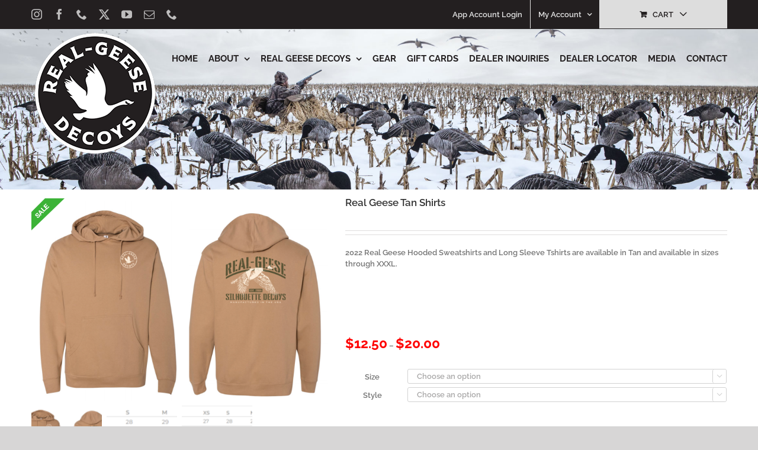

--- FILE ---
content_type: text/html; charset=UTF-8
request_url: https://webfootdecoys.com/product/2020-real-geese-tan-shirts/
body_size: 36642
content:
<!DOCTYPE html>
<html class="avada-html-layout-wide avada-html-header-position-top avada-header-color-not-opaque avada-mobile-header-color-not-opaque" dir="ltr" lang="en-US" prefix="og: https://ogp.me/ns#" prefix="og: http://ogp.me/ns# fb: http://ogp.me/ns/fb#">
<head>
	<meta http-equiv="X-UA-Compatible" content="IE=edge" />
	<meta http-equiv="Content-Type" content="text/html; charset=utf-8"/>
	<meta name="viewport" content="width=device-width, initial-scale=1" />
	<title>Real Geese Tan Shirts |</title>
	<style>img:is([sizes="auto" i], [sizes^="auto," i]) { contain-intrinsic-size: 3000px 1500px }</style>
	
		<!-- All in One SEO 4.9.3 - aioseo.com -->
	<meta name="robots" content="max-image-preview:large" />
	<meta name="google-site-verification" content="NpcearQ_jgLaPxnSYqtletLtbnGOYk0e6O7Nv0zHYpM" />
	<link rel="canonical" href="https://webfootdecoys.com/product/2020-real-geese-tan-shirts/" />
	<meta name="generator" content="All in One SEO (AIOSEO) 4.9.3" />
		<meta property="og:locale" content="en_US" />
		<meta property="og:site_name" content="|" />
		<meta property="og:type" content="article" />
		<meta property="og:title" content="Real Geese Tan Shirts |" />
		<meta property="og:url" content="https://webfootdecoys.com/product/2020-real-geese-tan-shirts/" />
		<meta property="article:published_time" content="2022-12-13T19:43:26+00:00" />
		<meta property="article:modified_time" content="2025-11-18T14:37:04+00:00" />
		<meta name="twitter:card" content="summary" />
		<meta name="twitter:title" content="Real Geese Tan Shirts |" />
		<script type="application/ld+json" class="aioseo-schema">
			{"@context":"https:\/\/schema.org","@graph":[{"@type":"BreadcrumbList","@id":"https:\/\/webfootdecoys.com\/product\/2020-real-geese-tan-shirts\/#breadcrumblist","itemListElement":[{"@type":"ListItem","@id":"https:\/\/webfootdecoys.com#listItem","position":1,"name":"Home","item":"https:\/\/webfootdecoys.com","nextItem":{"@type":"ListItem","@id":"https:\/\/webfootdecoys.com\/shop\/#listItem","name":"Shop"}},{"@type":"ListItem","@id":"https:\/\/webfootdecoys.com\/shop\/#listItem","position":2,"name":"Shop","item":"https:\/\/webfootdecoys.com\/shop\/","nextItem":{"@type":"ListItem","@id":"https:\/\/webfootdecoys.com\/product-category\/clothing-gear\/#listItem","name":"Clothing &amp; Gear"},"previousItem":{"@type":"ListItem","@id":"https:\/\/webfootdecoys.com#listItem","name":"Home"}},{"@type":"ListItem","@id":"https:\/\/webfootdecoys.com\/product-category\/clothing-gear\/#listItem","position":3,"name":"Clothing &amp; Gear","item":"https:\/\/webfootdecoys.com\/product-category\/clothing-gear\/","nextItem":{"@type":"ListItem","@id":"https:\/\/webfootdecoys.com\/product\/2020-real-geese-tan-shirts\/#listItem","name":"Real Geese Tan Shirts"},"previousItem":{"@type":"ListItem","@id":"https:\/\/webfootdecoys.com\/shop\/#listItem","name":"Shop"}},{"@type":"ListItem","@id":"https:\/\/webfootdecoys.com\/product\/2020-real-geese-tan-shirts\/#listItem","position":4,"name":"Real Geese Tan Shirts","previousItem":{"@type":"ListItem","@id":"https:\/\/webfootdecoys.com\/product-category\/clothing-gear\/#listItem","name":"Clothing &amp; Gear"}}]},{"@type":"ItemPage","@id":"https:\/\/webfootdecoys.com\/product\/2020-real-geese-tan-shirts\/#itempage","url":"https:\/\/webfootdecoys.com\/product\/2020-real-geese-tan-shirts\/","name":"Real Geese Tan Shirts |","inLanguage":"en-US","isPartOf":{"@id":"https:\/\/webfootdecoys.com\/#website"},"breadcrumb":{"@id":"https:\/\/webfootdecoys.com\/product\/2020-real-geese-tan-shirts\/#breadcrumblist"},"image":{"@type":"ImageObject","url":"https:\/\/webfootdecoys.com\/wp-content\/uploads\/2022\/12\/sweatshirt.png","@id":"https:\/\/webfootdecoys.com\/product\/2020-real-geese-tan-shirts\/#mainImage","width":864,"height":592},"primaryImageOfPage":{"@id":"https:\/\/webfootdecoys.com\/product\/2020-real-geese-tan-shirts\/#mainImage"},"datePublished":"2022-12-13T19:43:26+00:00","dateModified":"2025-11-18T14:37:04+00:00"},{"@type":"Organization","@id":"https:\/\/webfootdecoys.com\/#organization","url":"https:\/\/webfootdecoys.com\/"},{"@type":"WebSite","@id":"https:\/\/webfootdecoys.com\/#website","url":"https:\/\/webfootdecoys.com\/","inLanguage":"en-US","publisher":{"@id":"https:\/\/webfootdecoys.com\/#organization"}}]}
		</script>
		<!-- All in One SEO -->

<link rel="alternate" type="application/rss+xml" title=" &raquo; Feed" href="https://webfootdecoys.com/feed/" />
<link rel="alternate" type="application/rss+xml" title=" &raquo; Comments Feed" href="https://webfootdecoys.com/comments/feed/" />
					<link rel="shortcut icon" href="https://webfootdecoys.com/wp-content/uploads/2021/02/rgfavicon.png" type="image/x-icon" />
		
		
		
				<link rel="alternate" type="application/rss+xml" title=" &raquo; Real Geese Tan Shirts Comments Feed" href="https://webfootdecoys.com/product/2020-real-geese-tan-shirts/feed/" />
		<!-- This site uses the Google Analytics by MonsterInsights plugin v9.11.1 - Using Analytics tracking - https://www.monsterinsights.com/ -->
							<script src="//www.googletagmanager.com/gtag/js?id=G-FJ0VTENQNM"  data-cfasync="false" data-wpfc-render="false" type="text/javascript" async></script>
			<script data-cfasync="false" data-wpfc-render="false" type="text/javascript">
				var mi_version = '9.11.1';
				var mi_track_user = true;
				var mi_no_track_reason = '';
								var MonsterInsightsDefaultLocations = {"page_location":"https:\/\/webfootdecoys.com\/product\/2020-real-geese-tan-shirts\/"};
								if ( typeof MonsterInsightsPrivacyGuardFilter === 'function' ) {
					var MonsterInsightsLocations = (typeof MonsterInsightsExcludeQuery === 'object') ? MonsterInsightsPrivacyGuardFilter( MonsterInsightsExcludeQuery ) : MonsterInsightsPrivacyGuardFilter( MonsterInsightsDefaultLocations );
				} else {
					var MonsterInsightsLocations = (typeof MonsterInsightsExcludeQuery === 'object') ? MonsterInsightsExcludeQuery : MonsterInsightsDefaultLocations;
				}

								var disableStrs = [
										'ga-disable-G-FJ0VTENQNM',
									];

				/* Function to detect opted out users */
				function __gtagTrackerIsOptedOut() {
					for (var index = 0; index < disableStrs.length; index++) {
						if (document.cookie.indexOf(disableStrs[index] + '=true') > -1) {
							return true;
						}
					}

					return false;
				}

				/* Disable tracking if the opt-out cookie exists. */
				if (__gtagTrackerIsOptedOut()) {
					for (var index = 0; index < disableStrs.length; index++) {
						window[disableStrs[index]] = true;
					}
				}

				/* Opt-out function */
				function __gtagTrackerOptout() {
					for (var index = 0; index < disableStrs.length; index++) {
						document.cookie = disableStrs[index] + '=true; expires=Thu, 31 Dec 2099 23:59:59 UTC; path=/';
						window[disableStrs[index]] = true;
					}
				}

				if ('undefined' === typeof gaOptout) {
					function gaOptout() {
						__gtagTrackerOptout();
					}
				}
								window.dataLayer = window.dataLayer || [];

				window.MonsterInsightsDualTracker = {
					helpers: {},
					trackers: {},
				};
				if (mi_track_user) {
					function __gtagDataLayer() {
						dataLayer.push(arguments);
					}

					function __gtagTracker(type, name, parameters) {
						if (!parameters) {
							parameters = {};
						}

						if (parameters.send_to) {
							__gtagDataLayer.apply(null, arguments);
							return;
						}

						if (type === 'event') {
														parameters.send_to = monsterinsights_frontend.v4_id;
							var hookName = name;
							if (typeof parameters['event_category'] !== 'undefined') {
								hookName = parameters['event_category'] + ':' + name;
							}

							if (typeof MonsterInsightsDualTracker.trackers[hookName] !== 'undefined') {
								MonsterInsightsDualTracker.trackers[hookName](parameters);
							} else {
								__gtagDataLayer('event', name, parameters);
							}
							
						} else {
							__gtagDataLayer.apply(null, arguments);
						}
					}

					__gtagTracker('js', new Date());
					__gtagTracker('set', {
						'developer_id.dZGIzZG': true,
											});
					if ( MonsterInsightsLocations.page_location ) {
						__gtagTracker('set', MonsterInsightsLocations);
					}
										__gtagTracker('config', 'G-FJ0VTENQNM', {"forceSSL":"true","link_attribution":"true"} );
										window.gtag = __gtagTracker;										(function () {
						/* https://developers.google.com/analytics/devguides/collection/analyticsjs/ */
						/* ga and __gaTracker compatibility shim. */
						var noopfn = function () {
							return null;
						};
						var newtracker = function () {
							return new Tracker();
						};
						var Tracker = function () {
							return null;
						};
						var p = Tracker.prototype;
						p.get = noopfn;
						p.set = noopfn;
						p.send = function () {
							var args = Array.prototype.slice.call(arguments);
							args.unshift('send');
							__gaTracker.apply(null, args);
						};
						var __gaTracker = function () {
							var len = arguments.length;
							if (len === 0) {
								return;
							}
							var f = arguments[len - 1];
							if (typeof f !== 'object' || f === null || typeof f.hitCallback !== 'function') {
								if ('send' === arguments[0]) {
									var hitConverted, hitObject = false, action;
									if ('event' === arguments[1]) {
										if ('undefined' !== typeof arguments[3]) {
											hitObject = {
												'eventAction': arguments[3],
												'eventCategory': arguments[2],
												'eventLabel': arguments[4],
												'value': arguments[5] ? arguments[5] : 1,
											}
										}
									}
									if ('pageview' === arguments[1]) {
										if ('undefined' !== typeof arguments[2]) {
											hitObject = {
												'eventAction': 'page_view',
												'page_path': arguments[2],
											}
										}
									}
									if (typeof arguments[2] === 'object') {
										hitObject = arguments[2];
									}
									if (typeof arguments[5] === 'object') {
										Object.assign(hitObject, arguments[5]);
									}
									if ('undefined' !== typeof arguments[1].hitType) {
										hitObject = arguments[1];
										if ('pageview' === hitObject.hitType) {
											hitObject.eventAction = 'page_view';
										}
									}
									if (hitObject) {
										action = 'timing' === arguments[1].hitType ? 'timing_complete' : hitObject.eventAction;
										hitConverted = mapArgs(hitObject);
										__gtagTracker('event', action, hitConverted);
									}
								}
								return;
							}

							function mapArgs(args) {
								var arg, hit = {};
								var gaMap = {
									'eventCategory': 'event_category',
									'eventAction': 'event_action',
									'eventLabel': 'event_label',
									'eventValue': 'event_value',
									'nonInteraction': 'non_interaction',
									'timingCategory': 'event_category',
									'timingVar': 'name',
									'timingValue': 'value',
									'timingLabel': 'event_label',
									'page': 'page_path',
									'location': 'page_location',
									'title': 'page_title',
									'referrer' : 'page_referrer',
								};
								for (arg in args) {
																		if (!(!args.hasOwnProperty(arg) || !gaMap.hasOwnProperty(arg))) {
										hit[gaMap[arg]] = args[arg];
									} else {
										hit[arg] = args[arg];
									}
								}
								return hit;
							}

							try {
								f.hitCallback();
							} catch (ex) {
							}
						};
						__gaTracker.create = newtracker;
						__gaTracker.getByName = newtracker;
						__gaTracker.getAll = function () {
							return [];
						};
						__gaTracker.remove = noopfn;
						__gaTracker.loaded = true;
						window['__gaTracker'] = __gaTracker;
					})();
									} else {
										console.log("");
					(function () {
						function __gtagTracker() {
							return null;
						}

						window['__gtagTracker'] = __gtagTracker;
						window['gtag'] = __gtagTracker;
					})();
									}
			</script>
							<!-- / Google Analytics by MonsterInsights -->
		<script type="text/javascript">
/* <![CDATA[ */
window._wpemojiSettings = {"baseUrl":"https:\/\/s.w.org\/images\/core\/emoji\/16.0.1\/72x72\/","ext":".png","svgUrl":"https:\/\/s.w.org\/images\/core\/emoji\/16.0.1\/svg\/","svgExt":".svg","source":{"concatemoji":"https:\/\/webfootdecoys.com\/wp-includes\/js\/wp-emoji-release.min.js?ver=6.8.3"}};
/*! This file is auto-generated */
!function(s,n){var o,i,e;function c(e){try{var t={supportTests:e,timestamp:(new Date).valueOf()};sessionStorage.setItem(o,JSON.stringify(t))}catch(e){}}function p(e,t,n){e.clearRect(0,0,e.canvas.width,e.canvas.height),e.fillText(t,0,0);var t=new Uint32Array(e.getImageData(0,0,e.canvas.width,e.canvas.height).data),a=(e.clearRect(0,0,e.canvas.width,e.canvas.height),e.fillText(n,0,0),new Uint32Array(e.getImageData(0,0,e.canvas.width,e.canvas.height).data));return t.every(function(e,t){return e===a[t]})}function u(e,t){e.clearRect(0,0,e.canvas.width,e.canvas.height),e.fillText(t,0,0);for(var n=e.getImageData(16,16,1,1),a=0;a<n.data.length;a++)if(0!==n.data[a])return!1;return!0}function f(e,t,n,a){switch(t){case"flag":return n(e,"\ud83c\udff3\ufe0f\u200d\u26a7\ufe0f","\ud83c\udff3\ufe0f\u200b\u26a7\ufe0f")?!1:!n(e,"\ud83c\udde8\ud83c\uddf6","\ud83c\udde8\u200b\ud83c\uddf6")&&!n(e,"\ud83c\udff4\udb40\udc67\udb40\udc62\udb40\udc65\udb40\udc6e\udb40\udc67\udb40\udc7f","\ud83c\udff4\u200b\udb40\udc67\u200b\udb40\udc62\u200b\udb40\udc65\u200b\udb40\udc6e\u200b\udb40\udc67\u200b\udb40\udc7f");case"emoji":return!a(e,"\ud83e\udedf")}return!1}function g(e,t,n,a){var r="undefined"!=typeof WorkerGlobalScope&&self instanceof WorkerGlobalScope?new OffscreenCanvas(300,150):s.createElement("canvas"),o=r.getContext("2d",{willReadFrequently:!0}),i=(o.textBaseline="top",o.font="600 32px Arial",{});return e.forEach(function(e){i[e]=t(o,e,n,a)}),i}function t(e){var t=s.createElement("script");t.src=e,t.defer=!0,s.head.appendChild(t)}"undefined"!=typeof Promise&&(o="wpEmojiSettingsSupports",i=["flag","emoji"],n.supports={everything:!0,everythingExceptFlag:!0},e=new Promise(function(e){s.addEventListener("DOMContentLoaded",e,{once:!0})}),new Promise(function(t){var n=function(){try{var e=JSON.parse(sessionStorage.getItem(o));if("object"==typeof e&&"number"==typeof e.timestamp&&(new Date).valueOf()<e.timestamp+604800&&"object"==typeof e.supportTests)return e.supportTests}catch(e){}return null}();if(!n){if("undefined"!=typeof Worker&&"undefined"!=typeof OffscreenCanvas&&"undefined"!=typeof URL&&URL.createObjectURL&&"undefined"!=typeof Blob)try{var e="postMessage("+g.toString()+"("+[JSON.stringify(i),f.toString(),p.toString(),u.toString()].join(",")+"));",a=new Blob([e],{type:"text/javascript"}),r=new Worker(URL.createObjectURL(a),{name:"wpTestEmojiSupports"});return void(r.onmessage=function(e){c(n=e.data),r.terminate(),t(n)})}catch(e){}c(n=g(i,f,p,u))}t(n)}).then(function(e){for(var t in e)n.supports[t]=e[t],n.supports.everything=n.supports.everything&&n.supports[t],"flag"!==t&&(n.supports.everythingExceptFlag=n.supports.everythingExceptFlag&&n.supports[t]);n.supports.everythingExceptFlag=n.supports.everythingExceptFlag&&!n.supports.flag,n.DOMReady=!1,n.readyCallback=function(){n.DOMReady=!0}}).then(function(){return e}).then(function(){var e;n.supports.everything||(n.readyCallback(),(e=n.source||{}).concatemoji?t(e.concatemoji):e.wpemoji&&e.twemoji&&(t(e.twemoji),t(e.wpemoji)))}))}((window,document),window._wpemojiSettings);
/* ]]> */
</script>
<link rel='stylesheet' id='wc-authorize-net-cim-credit-card-checkout-block-css' href='https://webfootdecoys.com/wp-content/plugins/woocommerce-gateway-authorize-net-cim/assets/css/blocks/wc-authorize-net-cim-checkout-block.css?ver=3.10.14' type='text/css' media='all' />
<link rel='stylesheet' id='wc-authorize-net-cim-echeck-checkout-block-css' href='https://webfootdecoys.com/wp-content/plugins/woocommerce-gateway-authorize-net-cim/assets/css/blocks/wc-authorize-net-cim-checkout-block.css?ver=3.10.14' type='text/css' media='all' />
<link rel='stylesheet' id='stripe-main-styles-css' href='https://webfootdecoys.com/wp-content/mu-plugins/vendor/godaddy/mwc-core/assets/css/stripe-settings.css' type='text/css' media='all' />
<link rel='stylesheet' id='twb-open-sans-css' href='https://fonts.googleapis.com/css?family=Open+Sans%3A300%2C400%2C500%2C600%2C700%2C800&#038;display=swap&#038;ver=6.8.3' type='text/css' media='all' />
<link rel='stylesheet' id='twbbwg-global-css' href='https://webfootdecoys.com/wp-content/plugins/photo-gallery/booster/assets/css/global.css?ver=1.0.0' type='text/css' media='all' />
<style id='wp-emoji-styles-inline-css' type='text/css'>

	img.wp-smiley, img.emoji {
		display: inline !important;
		border: none !important;
		box-shadow: none !important;
		height: 1em !important;
		width: 1em !important;
		margin: 0 0.07em !important;
		vertical-align: -0.1em !important;
		background: none !important;
		padding: 0 !important;
	}
</style>
<link rel='stylesheet' id='aioseo/css/src/vue/standalone/blocks/table-of-contents/global.scss-css' href='https://webfootdecoys.com/wp-content/plugins/all-in-one-seo-pack/dist/Lite/assets/css/table-of-contents/global.e90f6d47.css?ver=4.9.3' type='text/css' media='all' />
<link rel='stylesheet' id='pwgc-wc-blocks-style-css' href='https://webfootdecoys.com/wp-content/plugins/pw-gift-cards/assets/css/blocks.css?ver=3.52' type='text/css' media='all' />
<link rel='stylesheet' id='bwg_fonts-css' href='https://webfootdecoys.com/wp-content/plugins/photo-gallery/css/bwg-fonts/fonts.css?ver=0.0.1' type='text/css' media='all' />
<link rel='stylesheet' id='sumoselect-css' href='https://webfootdecoys.com/wp-content/plugins/photo-gallery/css/sumoselect.min.css?ver=3.4.6' type='text/css' media='all' />
<link rel='stylesheet' id='mCustomScrollbar-css' href='https://webfootdecoys.com/wp-content/plugins/photo-gallery/css/jquery.mCustomScrollbar.min.css?ver=3.1.5' type='text/css' media='all' />
<link rel='stylesheet' id='bwg_googlefonts-css' href='https://fonts.googleapis.com/css?family=Ubuntu&#038;subset=greek,latin,greek-ext,vietnamese,cyrillic-ext,latin-ext,cyrillic' type='text/css' media='all' />
<link rel='stylesheet' id='bwg_frontend-css' href='https://webfootdecoys.com/wp-content/plugins/photo-gallery/css/styles.min.css?ver=2.8.16' type='text/css' media='all' />
<link rel='stylesheet' id='woo-stickers-by-webline-css' href='https://webfootdecoys.com/wp-content/plugins/woo-stickers-by-webline/public/css/woo-stickers-by-webline-public.css?ver=1.2.8' type='text/css' media='all' />
<style id='woocommerce-inline-inline-css' type='text/css'>
.woocommerce form .form-row .required { visibility: visible; }
</style>
<link rel='stylesheet' id='wp-components-css' href='https://webfootdecoys.com/wp-includes/css/dist/components/style.min.css?ver=6.8.3' type='text/css' media='all' />
<link rel='stylesheet' id='godaddy-styles-css' href='https://webfootdecoys.com/wp-content/mu-plugins/vendor/wpex/godaddy-launch/includes/Dependencies/GoDaddy/Styles/build/latest.css?ver=2.0.2' type='text/css' media='all' />
<link rel='stylesheet' id='sv-wc-payment-gateway-payment-form-v5_15_12-css' href='https://webfootdecoys.com/wp-content/plugins/woocommerce-gateway-authorize-net-cim/vendor/skyverge/wc-plugin-framework/woocommerce/payment-gateway/assets/css/frontend/sv-wc-payment-gateway-payment-form.min.css?ver=5.15.12' type='text/css' media='all' />
<link rel='stylesheet' id='wc-bogof-modal-gifts-css' href='https://webfootdecoys.com/wp-content/plugins/woocommerce-buy-one-get-one-free/assets/css/modal-gifts.css?ver=5.7.1' type='text/css' media='all' />
<style id='wc-bogof-modal-gifts-inline-css' type='text/css'>
body{--wc-bogof-header-font-size: 22px;--wc-bogof-body-font-size: 14px;--wc-bogof-button-font-size: 14px;--wc-bogof-button_padding: 0 0 0 0;--wc-bogof-button_radius: 0 0 0 0;--wc-bogof-header_align: center;--wc-bogof-notice_text_color: #111;--wc-bogof-notice_bg_color: #ffe960;--wc-bogof-notice_button_text_color: #fff;--wc-bogof-notice_button_bg_color: #e74c3c;--wc-bogof-icon-bars-rotate: url('data:image/svg+xml,%3Csvg xmlns="http%3A%2F%2Fwww.w3.org%2F2000%2Fsvg" width="24" height="24" viewBox="0 0 24 24"%3E%3Cg%3E%3Crect width="2" height="5" x="11" y="1" opacity=".14"%2F%3E%3Crect width="2" height="5" x="11" y="1" opacity=".29" transform="rotate(30 12 12)"%2F%3E%3Crect width="2" height="5" x="11" y="1" opacity=".43" transform="rotate(60 12 12)"%2F%3E%3Crect width="2" height="5" x="11" y="1" opacity=".57" transform="rotate(90 12 12)"%2F%3E%3Crect width="2" height="5" x="11" y="1" opacity=".71" transform="rotate(120 12 12)"%2F%3E%3Crect width="2" height="5" x="11" y="1" opacity=".86" transform="rotate(150 12 12)"%2F%3E%3Crect width="2" height="5" x="11" y="1" transform="rotate(180 12 12)"%2F%3E%3CanimateTransform attributeName="transform" calcMode="discrete" dur="0.75s" repeatCount="indefinite" type="rotate" values="0 12 12%3B30 12 12%3B60 12 12%3B90 12 12%3B120 12 12%3B150 12 12%3B180 12 12%3B210 12 12%3B240 12 12%3B270 12 12%3B300 12 12%3B330 12 12%3B360 12 12"%2F%3E%3C%2Fg%3E%3C%2Fsvg%3E');--wc-bogof-icon-baseline-check: url('data:image/svg+xml,%3Csvg xmlns="http%3A%2F%2Fwww.w3.org%2F2000%2Fsvg" width="24" height="24" viewBox="0 0 24 24"%3E%3Cpath d="M9 16.17L4.83 12l-1.42 1.41L9 19L21 7l-1.41-1.41z"%2F%3E%3C%2Fsvg%3E');}
</style>
<link rel='stylesheet' id='wc-bogof-modal-css' href='https://webfootdecoys.com/wp-content/plugins/woocommerce-buy-one-get-one-free/assets/css/modal.css?ver=5.7.1' type='text/css' media='all' />
<link rel='stylesheet' id='fusion-dynamic-css-css' href='https://webfootdecoys.com/wp-content/uploads/fusion-styles/0f321ce06860871bce1ec28ea0a4d9bb.min.css?ver=3.11.11' type='text/css' media='all' />
<script type="text/javascript" src="https://webfootdecoys.com/wp-includes/js/jquery/jquery.min.js?ver=3.7.1" id="jquery-core-js"></script>
<script type="text/javascript" src="https://webfootdecoys.com/wp-includes/js/jquery/jquery-migrate.min.js?ver=3.4.1" id="jquery-migrate-js"></script>
<script type="text/javascript" src="https://webfootdecoys.com/wp-content/plugins/photo-gallery/booster/assets/js/circle-progress.js?ver=1.2.2" id="twbbwg-circle-js"></script>
<script type="text/javascript" id="twbbwg-global-js-extra">
/* <![CDATA[ */
var twb = {"nonce":"0d60fc99f5","ajax_url":"https:\/\/webfootdecoys.com\/wp-admin\/admin-ajax.php","plugin_url":"https:\/\/webfootdecoys.com\/wp-content\/plugins\/photo-gallery\/booster","href":"https:\/\/webfootdecoys.com\/wp-admin\/admin.php?page=twbbwg_photo-gallery"};
var twb = {"nonce":"0d60fc99f5","ajax_url":"https:\/\/webfootdecoys.com\/wp-admin\/admin-ajax.php","plugin_url":"https:\/\/webfootdecoys.com\/wp-content\/plugins\/photo-gallery\/booster","href":"https:\/\/webfootdecoys.com\/wp-admin\/admin.php?page=twbbwg_photo-gallery"};
/* ]]> */
</script>
<script type="text/javascript" src="https://webfootdecoys.com/wp-content/plugins/photo-gallery/booster/assets/js/global.js?ver=1.0.0" id="twbbwg-global-js"></script>
<script type="text/javascript" src="https://webfootdecoys.com/wp-content/plugins/google-analytics-for-wordpress/assets/js/frontend-gtag.min.js?ver=9.11.1" id="monsterinsights-frontend-script-js" async="async" data-wp-strategy="async"></script>
<script data-cfasync="false" data-wpfc-render="false" type="text/javascript" id='monsterinsights-frontend-script-js-extra'>/* <![CDATA[ */
var monsterinsights_frontend = {"js_events_tracking":"true","download_extensions":"doc,pdf,ppt,zip,xls,docx,pptx,xlsx","inbound_paths":"[{\"path\":\"\\\/go\\\/\",\"label\":\"affiliate\"},{\"path\":\"\\\/recommend\\\/\",\"label\":\"affiliate\"}]","home_url":"https:\/\/webfootdecoys.com","hash_tracking":"false","v4_id":"G-FJ0VTENQNM"};/* ]]> */
</script>
<script type="text/javascript" src="https://webfootdecoys.com/wp-content/plugins/photo-gallery/js/jquery.sumoselect.min.js?ver=3.4.6" id="sumoselect-js"></script>
<script type="text/javascript" src="https://webfootdecoys.com/wp-content/plugins/photo-gallery/js/tocca.min.js?ver=2.0.9" id="bwg_mobile-js"></script>
<script type="text/javascript" src="https://webfootdecoys.com/wp-content/plugins/photo-gallery/js/jquery.mCustomScrollbar.concat.min.js?ver=3.1.5" id="mCustomScrollbar-js"></script>
<script type="text/javascript" src="https://webfootdecoys.com/wp-content/plugins/photo-gallery/js/jquery.fullscreen.min.js?ver=0.6.0" id="jquery-fullscreen-js"></script>
<script type="text/javascript" id="bwg_frontend-js-extra">
/* <![CDATA[ */
var bwg_objectsL10n = {"bwg_field_required":"field is required.","bwg_mail_validation":"This is not a valid email address.","bwg_search_result":"There are no images matching your search.","bwg_select_tag":"Select Tag","bwg_order_by":"Order By","bwg_search":"Search","bwg_show_ecommerce":"Show Ecommerce","bwg_hide_ecommerce":"Hide Ecommerce","bwg_show_comments":"Show Comments","bwg_hide_comments":"Hide Comments","bwg_restore":"Restore","bwg_maximize":"Maximize","bwg_fullscreen":"Fullscreen","bwg_exit_fullscreen":"Exit Fullscreen","bwg_search_tag":"SEARCH...","bwg_tag_no_match":"No tags found","bwg_all_tags_selected":"All tags selected","bwg_tags_selected":"tags selected","play":"Play","pause":"Pause","is_pro":"1","bwg_play":"Play","bwg_pause":"Pause","bwg_hide_info":"Hide info","bwg_show_info":"Show info","bwg_hide_rating":"Hide rating","bwg_show_rating":"Show rating","ok":"Ok","cancel":"Cancel","select_all":"Select all","lazy_load":"0","lazy_loader":"https:\/\/webfootdecoys.com\/wp-content\/plugins\/photo-gallery\/images\/ajax_loader.png","front_ajax":"0","bwg_tag_see_all":"see all tags","bwg_tag_see_less":"see less tags"};
/* ]]> */
</script>
<script type="text/javascript" src="https://webfootdecoys.com/wp-content/plugins/photo-gallery/js/scripts.min.js?ver=2.8.16" id="bwg_frontend-js"></script>
<script type="text/javascript" src="//webfootdecoys.com/wp-content/plugins/revslider/sr6/assets/js/rbtools.min.js?ver=6.7.20" async id="tp-tools-js"></script>
<script type="text/javascript" src="//webfootdecoys.com/wp-content/plugins/revslider/sr6/assets/js/rs6.min.js?ver=6.7.20" async id="revmin-js"></script>
<script type="text/javascript" src="https://webfootdecoys.com/wp-content/plugins/woo-stickers-by-webline/public/js/woo-stickers-by-webline-public.js?ver=1.2.8" id="woo-stickers-by-webline-js"></script>
<script type="text/javascript" src="https://webfootdecoys.com/wp-content/plugins/woocommerce/assets/js/jquery-blockui/jquery.blockUI.min.js?ver=2.7.0-wc.10.4.3" id="wc-jquery-blockui-js" defer="defer" data-wp-strategy="defer"></script>
<script type="text/javascript" id="wc-add-to-cart-js-extra">
/* <![CDATA[ */
var wc_add_to_cart_params = {"ajax_url":"\/wp-admin\/admin-ajax.php","wc_ajax_url":"\/?wc-ajax=%%endpoint%%","i18n_view_cart":"View cart","cart_url":"https:\/\/webfootdecoys.com\/cart\/","is_cart":"","cart_redirect_after_add":"no"};
/* ]]> */
</script>
<script type="text/javascript" src="https://webfootdecoys.com/wp-content/plugins/woocommerce/assets/js/frontend/add-to-cart.min.js?ver=10.4.3" id="wc-add-to-cart-js" defer="defer" data-wp-strategy="defer"></script>
<script type="text/javascript" src="https://webfootdecoys.com/wp-content/plugins/woocommerce/assets/js/zoom/jquery.zoom.min.js?ver=1.7.21-wc.10.4.3" id="wc-zoom-js" defer="defer" data-wp-strategy="defer"></script>
<script type="text/javascript" src="https://webfootdecoys.com/wp-content/plugins/woocommerce/assets/js/flexslider/jquery.flexslider.min.js?ver=2.7.2-wc.10.4.3" id="wc-flexslider-js" defer="defer" data-wp-strategy="defer"></script>
<script type="text/javascript" id="wc-single-product-js-extra">
/* <![CDATA[ */
var wc_single_product_params = {"i18n_required_rating_text":"Please select a rating","i18n_rating_options":["1 of 5 stars","2 of 5 stars","3 of 5 stars","4 of 5 stars","5 of 5 stars"],"i18n_product_gallery_trigger_text":"View full-screen image gallery","review_rating_required":"yes","flexslider":{"rtl":false,"animation":"slide","smoothHeight":true,"directionNav":true,"controlNav":"thumbnails","slideshow":false,"animationSpeed":500,"animationLoop":true,"allowOneSlide":false},"zoom_enabled":"1","zoom_options":[],"photoswipe_enabled":"","photoswipe_options":{"shareEl":false,"closeOnScroll":false,"history":false,"hideAnimationDuration":0,"showAnimationDuration":0},"flexslider_enabled":"1"};
/* ]]> */
</script>
<script type="text/javascript" src="https://webfootdecoys.com/wp-content/plugins/woocommerce/assets/js/frontend/single-product.min.js?ver=10.4.3" id="wc-single-product-js" defer="defer" data-wp-strategy="defer"></script>
<script type="text/javascript" src="https://webfootdecoys.com/wp-content/plugins/woocommerce/assets/js/js-cookie/js.cookie.min.js?ver=2.1.4-wc.10.4.3" id="wc-js-cookie-js" data-wp-strategy="defer"></script>
<script type="text/javascript" id="woocommerce-js-extra">
/* <![CDATA[ */
var woocommerce_params = {"ajax_url":"\/wp-admin\/admin-ajax.php","wc_ajax_url":"\/?wc-ajax=%%endpoint%%","i18n_password_show":"Show password","i18n_password_hide":"Hide password"};
/* ]]> */
</script>
<script type="text/javascript" src="https://webfootdecoys.com/wp-content/plugins/woocommerce/assets/js/frontend/woocommerce.min.js?ver=10.4.3" id="woocommerce-js" defer="defer" data-wp-strategy="defer"></script>
<link rel="https://api.w.org/" href="https://webfootdecoys.com/wp-json/" /><link rel="alternate" title="JSON" type="application/json" href="https://webfootdecoys.com/wp-json/wp/v2/product/2858" /><link rel="EditURI" type="application/rsd+xml" title="RSD" href="https://webfootdecoys.com/xmlrpc.php?rsd" />
<meta name="generator" content="WordPress 6.8.3" />
<meta name="generator" content="WooCommerce 10.4.3" />
<link rel='shortlink' href='https://webfootdecoys.com/?p=2858' />
<link rel="alternate" title="oEmbed (JSON)" type="application/json+oembed" href="https://webfootdecoys.com/wp-json/oembed/1.0/embed?url=https%3A%2F%2Fwebfootdecoys.com%2Fproduct%2F2020-real-geese-tan-shirts%2F" />
<link rel="alternate" title="oEmbed (XML)" type="text/xml+oembed" href="https://webfootdecoys.com/wp-json/oembed/1.0/embed?url=https%3A%2F%2Fwebfootdecoys.com%2Fproduct%2F2020-real-geese-tan-shirts%2F&#038;format=xml" />
<style type="text/css" id="css-fb-visibility">@media screen and (max-width: 640px){.fusion-no-small-visibility{display:none !important;}body .sm-text-align-center{text-align:center !important;}body .sm-text-align-left{text-align:left !important;}body .sm-text-align-right{text-align:right !important;}body .sm-flex-align-center{justify-content:center !important;}body .sm-flex-align-flex-start{justify-content:flex-start !important;}body .sm-flex-align-flex-end{justify-content:flex-end !important;}body .sm-mx-auto{margin-left:auto !important;margin-right:auto !important;}body .sm-ml-auto{margin-left:auto !important;}body .sm-mr-auto{margin-right:auto !important;}body .fusion-absolute-position-small{position:absolute;top:auto;width:100%;}.awb-sticky.awb-sticky-small{ position: sticky; top: var(--awb-sticky-offset,0); }}@media screen and (min-width: 641px) and (max-width: 1125px){.fusion-no-medium-visibility{display:none !important;}body .md-text-align-center{text-align:center !important;}body .md-text-align-left{text-align:left !important;}body .md-text-align-right{text-align:right !important;}body .md-flex-align-center{justify-content:center !important;}body .md-flex-align-flex-start{justify-content:flex-start !important;}body .md-flex-align-flex-end{justify-content:flex-end !important;}body .md-mx-auto{margin-left:auto !important;margin-right:auto !important;}body .md-ml-auto{margin-left:auto !important;}body .md-mr-auto{margin-right:auto !important;}body .fusion-absolute-position-medium{position:absolute;top:auto;width:100%;}.awb-sticky.awb-sticky-medium{ position: sticky; top: var(--awb-sticky-offset,0); }}@media screen and (min-width: 1126px){.fusion-no-large-visibility{display:none !important;}body .lg-text-align-center{text-align:center !important;}body .lg-text-align-left{text-align:left !important;}body .lg-text-align-right{text-align:right !important;}body .lg-flex-align-center{justify-content:center !important;}body .lg-flex-align-flex-start{justify-content:flex-start !important;}body .lg-flex-align-flex-end{justify-content:flex-end !important;}body .lg-mx-auto{margin-left:auto !important;margin-right:auto !important;}body .lg-ml-auto{margin-left:auto !important;}body .lg-mr-auto{margin-right:auto !important;}body .fusion-absolute-position-large{position:absolute;top:auto;width:100%;}.awb-sticky.awb-sticky-large{ position: sticky; top: var(--awb-sticky-offset,0); }}</style>	<noscript><style>.woocommerce-product-gallery{ opacity: 1 !important; }</style></noscript>
	<meta name="generator" content="Powered by Slider Revolution 6.7.20 - responsive, Mobile-Friendly Slider Plugin for WordPress with comfortable drag and drop interface." />
<script>function setREVStartSize(e){
			//window.requestAnimationFrame(function() {
				window.RSIW = window.RSIW===undefined ? window.innerWidth : window.RSIW;
				window.RSIH = window.RSIH===undefined ? window.innerHeight : window.RSIH;
				try {
					var pw = document.getElementById(e.c).parentNode.offsetWidth,
						newh;
					pw = pw===0 || isNaN(pw) || (e.l=="fullwidth" || e.layout=="fullwidth") ? window.RSIW : pw;
					e.tabw = e.tabw===undefined ? 0 : parseInt(e.tabw);
					e.thumbw = e.thumbw===undefined ? 0 : parseInt(e.thumbw);
					e.tabh = e.tabh===undefined ? 0 : parseInt(e.tabh);
					e.thumbh = e.thumbh===undefined ? 0 : parseInt(e.thumbh);
					e.tabhide = e.tabhide===undefined ? 0 : parseInt(e.tabhide);
					e.thumbhide = e.thumbhide===undefined ? 0 : parseInt(e.thumbhide);
					e.mh = e.mh===undefined || e.mh=="" || e.mh==="auto" ? 0 : parseInt(e.mh,0);
					if(e.layout==="fullscreen" || e.l==="fullscreen")
						newh = Math.max(e.mh,window.RSIH);
					else{
						e.gw = Array.isArray(e.gw) ? e.gw : [e.gw];
						for (var i in e.rl) if (e.gw[i]===undefined || e.gw[i]===0) e.gw[i] = e.gw[i-1];
						e.gh = e.el===undefined || e.el==="" || (Array.isArray(e.el) && e.el.length==0)? e.gh : e.el;
						e.gh = Array.isArray(e.gh) ? e.gh : [e.gh];
						for (var i in e.rl) if (e.gh[i]===undefined || e.gh[i]===0) e.gh[i] = e.gh[i-1];
											
						var nl = new Array(e.rl.length),
							ix = 0,
							sl;
						e.tabw = e.tabhide>=pw ? 0 : e.tabw;
						e.thumbw = e.thumbhide>=pw ? 0 : e.thumbw;
						e.tabh = e.tabhide>=pw ? 0 : e.tabh;
						e.thumbh = e.thumbhide>=pw ? 0 : e.thumbh;
						for (var i in e.rl) nl[i] = e.rl[i]<window.RSIW ? 0 : e.rl[i];
						sl = nl[0];
						for (var i in nl) if (sl>nl[i] && nl[i]>0) { sl = nl[i]; ix=i;}
						var m = pw>(e.gw[ix]+e.tabw+e.thumbw) ? 1 : (pw-(e.tabw+e.thumbw)) / (e.gw[ix]);
						newh =  (e.gh[ix] * m) + (e.tabh + e.thumbh);
					}
					var el = document.getElementById(e.c);
					if (el!==null && el) el.style.height = newh+"px";
					el = document.getElementById(e.c+"_wrapper");
					if (el!==null && el) {
						el.style.height = newh+"px";
						el.style.display = "block";
					}
				} catch(e){
					console.log("Failure at Presize of Slider:" + e)
				}
			//});
		  };</script>
		<style type="text/css" id="wp-custom-css">
			.wpforms-submit-container {
     text-align: center; 
}

.text-shadow {
    text-shadow: 2px 2px black;
}

div.wpforms-container-full {
    padding: 0px 2px 0px 2px !important;
}

div.wpforms-container-full .wpforms-form input[type=date], div.wpforms-container-full .wpforms-form input[type=datetime], div.wpforms-container-full .wpforms-form input[type=datetime-local], div.wpforms-container-full .wpforms-form input[type=email], div.wpforms-container-full .wpforms-form input[type=month], div.wpforms-container-full .wpforms-form input[type=number], div.wpforms-container-full .wpforms-form input[type=password], div.wpforms-container-full .wpforms-form input[type=tel], div.wpforms-container-full .wpforms-form input[type=text], div.wpforms-container-full .wpforms-form input[type=time], div.wpforms-container-full .wpforms-form input[type=url], div.wpforms-container-full .wpforms-form input[type=week], div.wpforms-container-full .wpforms-form select {
    height: 27px !important;
}

.wpforms-container ::-webkit-input-placeholder { /* Chrome and Safari */
   font-size: 14px !important;
}

.wpforms-container :-moz-placeholder { /* Mozilla Firefox 4 to 18 */
  font-size: 14px !important;
   opacity: 1;
}

.wpforms-container ::-moz-placeholder { /* Mozilla Firefox 19+ */
   font-size: 14px !important;
   opacity: 1;
}

.wpforms-container :-ms-input-placeholder { /* Internet Explorer 10-11 */
   font-size: 14px !important;
	
}

.wpforms-container ::-ms-input-placeholder { /* Microsoft Edge */
   font-size: 14px !important;
}

div.wpforms-container-full .wpforms-form select {
     font-size: 13px !important;
     height: 29px !important;
 }
.woocommerce li.product{min-height: 425px !important;}

.single-product .product .entry-summary .price span.woocommerce-Price-amount.amount {
color: #ff0000 !important;
font-size: 17pt !important;
font-weight: bold !important;
font-family: Raleway !important;
}
		</style>
				<script type="text/javascript">
			var doc = document.documentElement;
			doc.setAttribute( 'data-useragent', navigator.userAgent );
		</script>
		
	</head>

<body class="wp-singular product-template-default single single-product postid-2858 wp-theme-Avada theme-Avada woocommerce woocommerce-page woocommerce-no-js fusion-image-hovers fusion-pagination-sizing fusion-button_type-flat fusion-button_span-no fusion-button_gradient-linear avada-image-rollover-circle-yes avada-image-rollover-yes avada-image-rollover-direction-left fusion-body ltr no-tablet-sticky-header no-mobile-sticky-header no-mobile-slidingbar no-mobile-totop fusion-disable-outline fusion-sub-menu-fade mobile-logo-pos-left layout-wide-mode avada-has-boxed-modal-shadow-none layout-scroll-offset-full avada-has-zero-margin-offset-top fusion-top-header menu-text-align-center fusion-woo-product-design-classic fusion-woo-shop-page-columns-5 fusion-woo-related-columns-5 fusion-woo-archive-page-columns-3 avada-has-woo-gallery-disabled woo-sale-badge-circle woo-outofstock-badge-top_bar mobile-menu-design-flyout fusion-show-pagination-text fusion-header-layout-v3 avada-responsive avada-footer-fx-none avada-menu-highlight-style-bar fusion-search-form-classic fusion-main-menu-search-overlay fusion-avatar-square avada-dropdown-styles avada-blog-layout-large avada-blog-archive-layout-large avada-header-shadow-no avada-menu-icon-position-left avada-has-megamenu-shadow avada-has-mainmenu-dropdown-divider avada-has-breadcrumb-mobile-hidden avada-has-titlebar-hide avada-header-border-color-full-transparent avada-has-pagination-padding avada-flyout-menu-direction-left avada-ec-views-v1" data-awb-post-id="2858">
		<a class="skip-link screen-reader-text" href="#content">Skip to content</a>

	<div id="boxed-wrapper">
		
		<div id="wrapper" class="fusion-wrapper">
			<div id="home" style="position:relative;top:-1px;"></div>
							
					
			<header class="fusion-header-wrapper">
				<div class="fusion-header-v3 fusion-logo-alignment fusion-logo-left fusion-sticky-menu-1 fusion-sticky-logo- fusion-mobile-logo-1  fusion-mobile-menu-design-flyout fusion-header-has-flyout-menu">
					
<div class="fusion-secondary-header">
	<div class="fusion-row">
					<div class="fusion-alignleft">
				<div class="fusion-social-links-header"><div class="fusion-social-networks"><div class="fusion-social-networks-wrapper"><a  class="fusion-social-network-icon fusion-tooltip fusion-instagram awb-icon-instagram" style data-placement="bottom" data-title="Instagram" data-toggle="tooltip" title="Instagram" href="https://www.instagram.com/realgeesedecoys/" target="_blank" rel="noopener noreferrer"><span class="screen-reader-text">Instagram</span></a><a  class="fusion-social-network-icon fusion-tooltip fusion-facebook awb-icon-facebook" style data-placement="bottom" data-title="Facebook" data-toggle="tooltip" title="Facebook" href="https://www.facebook.com/realgeesedecoys09/" target="_blank" rel="noreferrer"><span class="screen-reader-text">Facebook</span></a><a  class="fusion-social-network-icon fusion-tooltip fusion-phone awb-icon-phone" style data-placement="bottom" data-title="Phone" data-toggle="tooltip" title="Phone" href="tel:1-419-800-8100" target="_self" rel="noopener noreferrer"><span class="screen-reader-text">Phone</span></a><a  class="fusion-social-network-icon fusion-tooltip fusion-twitter awb-icon-twitter" style data-placement="bottom" data-title="X" data-toggle="tooltip" title="X" href="https://twitter.com/Real_Geese" target="_blank" rel="noopener noreferrer"><span class="screen-reader-text">X</span></a><a  class="fusion-social-network-icon fusion-tooltip fusion-youtube awb-icon-youtube" style data-placement="bottom" data-title="YouTube" data-toggle="tooltip" title="YouTube" href="https://www.youtube.com/channel/UCL8DS2HN85AvEMaWHBWNRJg" target="_blank" rel="noopener noreferrer"><span class="screen-reader-text">YouTube</span></a><a  class="fusion-social-network-icon fusion-tooltip fusion-mail awb-icon-mail" style data-placement="bottom" data-title="Email" data-toggle="tooltip" title="Email" href="mailto:i&#110;&#102;o&#064;re&#097;&#108;ge&#101;s&#101;&#100;e&#099;o&#121;s&#046;c&#111;&#109;" target="_self" rel="noopener noreferrer"><span class="screen-reader-text">Email</span></a><a  class="fusion-social-network-icon fusion-tooltip fusion-phone awb-icon-phone fusion-last-social-icon" style data-placement="bottom" data-title="Phone" data-toggle="tooltip" title="Phone" href="tel:1-419-800-8100" target="_self" rel="noopener noreferrer"><span class="screen-reader-text">Phone</span></a></div></div></div>			</div>
							<div class="fusion-alignright">
				<nav class="fusion-secondary-menu" role="navigation" aria-label="Secondary Menu"><ul id="menu-top-navigation" class="menu"><li  id="menu-item-3205"  class="menu-item menu-item-type-custom menu-item-object-custom menu-item-3205"  data-item-id="3205"><a  target="_blank" rel="noopener noreferrer" href="https://p.mobile-dealer.com/real-geese-decoys/app" class="fusion-bar-highlight"><span class="menu-text">App Account Login</span></a></li><li class="menu-item fusion-dropdown-menu menu-item-has-children fusion-custom-menu-item fusion-menu-login-box"><a href="https://webfootdecoys.com/my-account/" aria-haspopup="true" class="fusion-bar-highlight"><span class="menu-text">My Account</span><span class="fusion-caret"><i class="fusion-dropdown-indicator"></i></span></a><div class="fusion-custom-menu-item-contents"><form action="https://webfootdecoys.com/wp-login.php" name="loginform" method="post"><p><input type="text" class="input-text" name="log" id="username-top-navigation-697ed3cbbe5c8" value="" placeholder="Username" /></p><p><input type="password" class="input-text" name="pwd" id="password-top-navigation-697ed3cbbe5c8" value="" placeholder="Password" /></p><p class="fusion-remember-checkbox"><label for="fusion-menu-login-box-rememberme-top-navigation-697ed3cbbe5c8"><input name="rememberme" type="checkbox" id="fusion-menu-login-box-rememberme" value="forever"> Remember Me</label></p><input type="hidden" name="fusion_woo_login_box" value="true" /><p class="fusion-login-box-submit"><input type="submit" name="wp-submit" id="wp-submit-top-navigation-697ed3cbbe5c8" class="button button-small default comment-submit" value="Log In"><input type="hidden" name="redirect" value=""></p></form><a class="fusion-menu-login-box-register" href="https://webfootdecoys.com/my-account/" title="Register">Register</a></div></li><li class="fusion-custom-menu-item fusion-menu-cart fusion-secondary-menu-cart"><a class="fusion-secondary-menu-icon fusion-bar-highlight" href="https://webfootdecoys.com/cart/"><span class="menu-text" aria-label="View Cart">Cart</span></a></li></ul></nav><nav class="fusion-mobile-nav-holder fusion-mobile-menu-text-align-left" aria-label="Secondary Mobile Menu"></nav>			</div>
			</div>
</div>
<div class="fusion-header-sticky-height"></div>
<div class="fusion-header">
	<div class="fusion-row">
					<div class="fusion-header-has-flyout-menu-content">
					<div class="fusion-logo" data-margin-top="4px" data-margin-bottom="4px" data-margin-left="0px" data-margin-right="0px">
			<a class="fusion-logo-link"  href="https://webfootdecoys.com/" >

						<!-- standard logo -->
			<img src="https://webfootdecoys.com/wp-content/uploads/2023/06/logo2023215.png" srcset="https://webfootdecoys.com/wp-content/uploads/2023/06/logo2023215.png 1x" width="215" height="209" alt=" Logo" data-retina_logo_url="" class="fusion-standard-logo" />

											<!-- mobile logo -->
				<img src="https://webfootdecoys.com/wp-content/uploads/2023/06/logo2023160.png" srcset="https://webfootdecoys.com/wp-content/uploads/2023/06/logo2023160.png 1x" width="160" height="156" alt=" Logo" data-retina_logo_url="" class="fusion-mobile-logo" />
			
					</a>
		</div>		<nav class="fusion-main-menu" aria-label="Main Menu"><div class="fusion-overlay-search">		<form role="search" class="searchform fusion-search-form  fusion-search-form-classic" method="get" action="https://webfootdecoys.com/">
			<div class="fusion-search-form-content">

				
				<div class="fusion-search-field search-field">
					<label><span class="screen-reader-text">Search for:</span>
													<input type="search" value="" name="s" class="s" placeholder="Search..." required aria-required="true" aria-label="Search..."/>
											</label>
				</div>
				<div class="fusion-search-button search-button">
					<input type="submit" class="fusion-search-submit searchsubmit" aria-label="Search" value="&#xf002;" />
									</div>

				
			</div>


			
		</form>
		<div class="fusion-search-spacer"></div><a href="#" role="button" aria-label="Close Search" class="fusion-close-search"></a></div><ul id="menu-real-geese" class="fusion-menu"><li  id="menu-item-96"  class="menu-item menu-item-type-post_type menu-item-object-page menu-item-home menu-item-96"  data-item-id="96"><a  href="https://webfootdecoys.com/" class="fusion-bar-highlight"><span class="menu-text">HOME</span></a></li><li  id="menu-item-4040"  class="menu-item menu-item-type-custom menu-item-object-custom menu-item-has-children menu-item-4040 fusion-dropdown-menu"  data-item-id="4040"><a  class="fusion-bar-highlight"><span class="menu-text">ABOUT</span> <span class="fusion-caret"><i class="fusion-dropdown-indicator" aria-hidden="true"></i></span></a><ul class="sub-menu"><li  id="menu-item-203"  class="menu-item menu-item-type-post_type menu-item-object-page menu-item-203 fusion-dropdown-submenu" ><a  href="https://webfootdecoys.com/about/" class="fusion-bar-highlight"><span>ABOUT REAL GEESE DECOYS</span></a></li><li  id="menu-item-95"  class="menu-item menu-item-type-post_type menu-item-object-page menu-item-95 fusion-dropdown-submenu" ><a  href="https://webfootdecoys.com/faqs/" class="fusion-bar-highlight"><span>FAQ’S</span></a></li></ul></li><li  id="menu-item-97"  class="menu-item menu-item-type-custom menu-item-object-custom menu-item-has-children menu-item-97 fusion-dropdown-menu"  data-item-id="97"><a  class="fusion-bar-highlight"><span class="menu-text">REAL GEESE DECOYS</span> <span class="fusion-caret"><i class="fusion-dropdown-indicator" aria-hidden="true"></i></span></a><ul class="sub-menu"><li  id="menu-item-119"  class="menu-item menu-item-type-post_type menu-item-object-page menu-item-119 fusion-dropdown-submenu" ><a  href="https://webfootdecoys.com/canada-geese/" class="fusion-bar-highlight"><span>CANADA GEESE</span></a></li><li  id="menu-item-118"  class="menu-item menu-item-type-post_type menu-item-object-page menu-item-118 fusion-dropdown-submenu" ><a  href="https://webfootdecoys.com/snow-geese/" class="fusion-bar-highlight"><span>SNOW GEESE</span></a></li><li  id="menu-item-117"  class="menu-item menu-item-type-post_type menu-item-object-page menu-item-117 fusion-dropdown-submenu" ><a  href="https://webfootdecoys.com/specklebelly-geese/" class="fusion-bar-highlight"><span>SPECKLEBELLY GEESE</span></a></li><li  id="menu-item-116"  class="menu-item menu-item-type-post_type menu-item-object-page menu-item-116 fusion-dropdown-submenu" ><a  href="https://webfootdecoys.com/sandhill-cranes/" class="fusion-bar-highlight"><span>SANDHILL CRANES</span></a></li><li  id="menu-item-115"  class="menu-item menu-item-type-post_type menu-item-object-page menu-item-115 fusion-dropdown-submenu" ><a  href="https://webfootdecoys.com/ducks/" class="fusion-bar-highlight"><span>DUCKS</span></a></li><li  id="menu-item-321"  class="menu-item menu-item-type-post_type menu-item-object-page menu-item-321 fusion-dropdown-submenu" ><a  href="https://webfootdecoys.com/whitetail-deer/" class="fusion-bar-highlight"><span>WHITETAIL DEER</span></a></li><li  id="menu-item-858"  class="menu-item menu-item-type-post_type menu-item-object-page menu-item-858 fusion-dropdown-submenu" ><a  href="https://webfootdecoys.com/turkeys/" class="fusion-bar-highlight"><span>TURKEYS</span></a></li><li  id="menu-item-3992"  class="menu-item menu-item-type-custom menu-item-object-custom menu-item-3992 fusion-dropdown-submenu" ><a  href="/product/confidence-cow-blind/" class="fusion-bar-highlight"><span>CONFIDENCE COW BLIND</span></a></li><li  id="menu-item-114"  class="menu-item menu-item-type-post_type menu-item-object-page menu-item-114 fusion-dropdown-submenu" ><a  href="https://webfootdecoys.com/decoy-accessories/" class="fusion-bar-highlight"><span>DECOY ACCESSORIES</span></a></li><li  id="menu-item-672"  class="menu-item menu-item-type-post_type menu-item-object-page menu-item-672 fusion-dropdown-submenu" ><a  href="https://webfootdecoys.com/christmas-ornaments/" class="fusion-bar-highlight"><span>CHRISTMAS ORNAMENTS</span></a></li><li  id="menu-item-3212"  class="menu-item menu-item-type-post_type menu-item-object-page menu-item-3212 fusion-dropdown-submenu" ><a  href="https://webfootdecoys.com/real-geese-specials/" class="fusion-bar-highlight"><span>SPECIALS</span></a></li></ul></li><li  id="menu-item-113"  class="menu-item menu-item-type-post_type menu-item-object-page menu-item-113"  data-item-id="113"><a  href="https://webfootdecoys.com/clothing/" class="fusion-bar-highlight"><span class="menu-text">GEAR</span></a></li><li  id="menu-item-4038"  class="menu-item menu-item-type-custom menu-item-object-custom menu-item-4038"  data-item-id="4038"><a  href="/product/gift-card/" class="fusion-bar-highlight"><span class="menu-text">GIFT CARDS</span></a></li><li  id="menu-item-94"  class="menu-item menu-item-type-post_type menu-item-object-page menu-item-94"  data-item-id="94"><a  href="https://webfootdecoys.com/dealer-inquiries/" class="fusion-bar-highlight"><span class="menu-text">DEALER INQUIRIES</span></a></li><li  id="menu-item-3113"  class="menu-item menu-item-type-post_type menu-item-object-page menu-item-3113"  data-item-id="3113"><a  href="https://webfootdecoys.com/dealer-locator/" class="fusion-bar-highlight"><span class="menu-text">DEALER LOCATOR</span></a></li><li  id="menu-item-3133"  class="menu-item menu-item-type-post_type menu-item-object-page menu-item-3133"  data-item-id="3133"><a  href="https://webfootdecoys.com/media/" class="fusion-bar-highlight"><span class="menu-text">MEDIA</span></a></li><li  id="menu-item-92"  class="menu-item menu-item-type-post_type menu-item-object-page menu-item-92"  data-item-id="92"><a  href="https://webfootdecoys.com/contact/" class="fusion-bar-highlight"><span class="menu-text">CONTACT</span></a></li></ul></nav><nav class="fusion-main-menu fusion-sticky-menu" aria-label="Main Menu Sticky"><div class="fusion-overlay-search">		<form role="search" class="searchform fusion-search-form  fusion-search-form-classic" method="get" action="https://webfootdecoys.com/">
			<div class="fusion-search-form-content">

				
				<div class="fusion-search-field search-field">
					<label><span class="screen-reader-text">Search for:</span>
													<input type="search" value="" name="s" class="s" placeholder="Search..." required aria-required="true" aria-label="Search..."/>
											</label>
				</div>
				<div class="fusion-search-button search-button">
					<input type="submit" class="fusion-search-submit searchsubmit" aria-label="Search" value="&#xf002;" />
									</div>

				
			</div>


			
		</form>
		<div class="fusion-search-spacer"></div><a href="#" role="button" aria-label="Close Search" class="fusion-close-search"></a></div><ul id="menu-real-geese-1" class="fusion-menu"><li   class="menu-item menu-item-type-post_type menu-item-object-page menu-item-home menu-item-96"  data-item-id="96"><a  href="https://webfootdecoys.com/" class="fusion-bar-highlight"><span class="menu-text">HOME</span></a></li><li   class="menu-item menu-item-type-custom menu-item-object-custom menu-item-has-children menu-item-4040 fusion-dropdown-menu"  data-item-id="4040"><a  class="fusion-bar-highlight"><span class="menu-text">ABOUT</span> <span class="fusion-caret"><i class="fusion-dropdown-indicator" aria-hidden="true"></i></span></a><ul class="sub-menu"><li   class="menu-item menu-item-type-post_type menu-item-object-page menu-item-203 fusion-dropdown-submenu" ><a  href="https://webfootdecoys.com/about/" class="fusion-bar-highlight"><span>ABOUT REAL GEESE DECOYS</span></a></li><li   class="menu-item menu-item-type-post_type menu-item-object-page menu-item-95 fusion-dropdown-submenu" ><a  href="https://webfootdecoys.com/faqs/" class="fusion-bar-highlight"><span>FAQ’S</span></a></li></ul></li><li   class="menu-item menu-item-type-custom menu-item-object-custom menu-item-has-children menu-item-97 fusion-dropdown-menu"  data-item-id="97"><a  class="fusion-bar-highlight"><span class="menu-text">REAL GEESE DECOYS</span> <span class="fusion-caret"><i class="fusion-dropdown-indicator" aria-hidden="true"></i></span></a><ul class="sub-menu"><li   class="menu-item menu-item-type-post_type menu-item-object-page menu-item-119 fusion-dropdown-submenu" ><a  href="https://webfootdecoys.com/canada-geese/" class="fusion-bar-highlight"><span>CANADA GEESE</span></a></li><li   class="menu-item menu-item-type-post_type menu-item-object-page menu-item-118 fusion-dropdown-submenu" ><a  href="https://webfootdecoys.com/snow-geese/" class="fusion-bar-highlight"><span>SNOW GEESE</span></a></li><li   class="menu-item menu-item-type-post_type menu-item-object-page menu-item-117 fusion-dropdown-submenu" ><a  href="https://webfootdecoys.com/specklebelly-geese/" class="fusion-bar-highlight"><span>SPECKLEBELLY GEESE</span></a></li><li   class="menu-item menu-item-type-post_type menu-item-object-page menu-item-116 fusion-dropdown-submenu" ><a  href="https://webfootdecoys.com/sandhill-cranes/" class="fusion-bar-highlight"><span>SANDHILL CRANES</span></a></li><li   class="menu-item menu-item-type-post_type menu-item-object-page menu-item-115 fusion-dropdown-submenu" ><a  href="https://webfootdecoys.com/ducks/" class="fusion-bar-highlight"><span>DUCKS</span></a></li><li   class="menu-item menu-item-type-post_type menu-item-object-page menu-item-321 fusion-dropdown-submenu" ><a  href="https://webfootdecoys.com/whitetail-deer/" class="fusion-bar-highlight"><span>WHITETAIL DEER</span></a></li><li   class="menu-item menu-item-type-post_type menu-item-object-page menu-item-858 fusion-dropdown-submenu" ><a  href="https://webfootdecoys.com/turkeys/" class="fusion-bar-highlight"><span>TURKEYS</span></a></li><li   class="menu-item menu-item-type-custom menu-item-object-custom menu-item-3992 fusion-dropdown-submenu" ><a  href="/product/confidence-cow-blind/" class="fusion-bar-highlight"><span>CONFIDENCE COW BLIND</span></a></li><li   class="menu-item menu-item-type-post_type menu-item-object-page menu-item-114 fusion-dropdown-submenu" ><a  href="https://webfootdecoys.com/decoy-accessories/" class="fusion-bar-highlight"><span>DECOY ACCESSORIES</span></a></li><li   class="menu-item menu-item-type-post_type menu-item-object-page menu-item-672 fusion-dropdown-submenu" ><a  href="https://webfootdecoys.com/christmas-ornaments/" class="fusion-bar-highlight"><span>CHRISTMAS ORNAMENTS</span></a></li><li   class="menu-item menu-item-type-post_type menu-item-object-page menu-item-3212 fusion-dropdown-submenu" ><a  href="https://webfootdecoys.com/real-geese-specials/" class="fusion-bar-highlight"><span>SPECIALS</span></a></li></ul></li><li   class="menu-item menu-item-type-post_type menu-item-object-page menu-item-113"  data-item-id="113"><a  href="https://webfootdecoys.com/clothing/" class="fusion-bar-highlight"><span class="menu-text">GEAR</span></a></li><li   class="menu-item menu-item-type-custom menu-item-object-custom menu-item-4038"  data-item-id="4038"><a  href="/product/gift-card/" class="fusion-bar-highlight"><span class="menu-text">GIFT CARDS</span></a></li><li   class="menu-item menu-item-type-post_type menu-item-object-page menu-item-94"  data-item-id="94"><a  href="https://webfootdecoys.com/dealer-inquiries/" class="fusion-bar-highlight"><span class="menu-text">DEALER INQUIRIES</span></a></li><li   class="menu-item menu-item-type-post_type menu-item-object-page menu-item-3113"  data-item-id="3113"><a  href="https://webfootdecoys.com/dealer-locator/" class="fusion-bar-highlight"><span class="menu-text">DEALER LOCATOR</span></a></li><li   class="menu-item menu-item-type-post_type menu-item-object-page menu-item-3133"  data-item-id="3133"><a  href="https://webfootdecoys.com/media/" class="fusion-bar-highlight"><span class="menu-text">MEDIA</span></a></li><li   class="menu-item menu-item-type-post_type menu-item-object-page menu-item-92"  data-item-id="92"><a  href="https://webfootdecoys.com/contact/" class="fusion-bar-highlight"><span class="menu-text">CONTACT</span></a></li></ul></nav><div class="fusion-mobile-navigation"><ul id="menu-mobile-menu" class="fusion-mobile-menu"><li  id="menu-item-396"  class="menu-item menu-item-type-post_type menu-item-object-page menu-item-home menu-item-396"  data-item-id="396"><a  href="https://webfootdecoys.com/" class="fusion-bar-highlight"><span class="menu-text">HOME</span></a></li><li  id="menu-item-393"  class="menu-item menu-item-type-post_type menu-item-object-page menu-item-393"  data-item-id="393"><a  href="https://webfootdecoys.com/about/" class="fusion-bar-highlight"><span class="menu-text">ABOUT</span></a></li><li  id="menu-item-403"  class="menu-item menu-item-type-post_type menu-item-object-page menu-item-403"  data-item-id="403"><a  href="https://webfootdecoys.com/canada-geese/" class="fusion-bar-highlight"><span class="menu-text">CANADA GEESE</span></a></li><li  id="menu-item-402"  class="menu-item menu-item-type-post_type menu-item-object-page menu-item-402"  data-item-id="402"><a  href="https://webfootdecoys.com/snow-geese/" class="fusion-bar-highlight"><span class="menu-text">SNOW GEESE</span></a></li><li  id="menu-item-401"  class="menu-item menu-item-type-post_type menu-item-object-page menu-item-401"  data-item-id="401"><a  href="https://webfootdecoys.com/specklebelly-geese/" class="fusion-bar-highlight"><span class="menu-text">SPECKLEBELLY GEESE</span></a></li><li  id="menu-item-400"  class="menu-item menu-item-type-post_type menu-item-object-page menu-item-400"  data-item-id="400"><a  href="https://webfootdecoys.com/sandhill-cranes/" class="fusion-bar-highlight"><span class="menu-text">SANDHILL CRANES</span></a></li><li  id="menu-item-399"  class="menu-item menu-item-type-post_type menu-item-object-page menu-item-399"  data-item-id="399"><a  href="https://webfootdecoys.com/ducks/" class="fusion-bar-highlight"><span class="menu-text">DUCKS</span></a></li><li  id="menu-item-397"  class="menu-item menu-item-type-post_type menu-item-object-page menu-item-397"  data-item-id="397"><a  href="https://webfootdecoys.com/whitetail-deer/" class="fusion-bar-highlight"><span class="menu-text">WHITETAIL DEER</span></a></li><li  id="menu-item-859"  class="menu-item menu-item-type-post_type menu-item-object-page menu-item-859"  data-item-id="859"><a  href="https://webfootdecoys.com/turkeys/" class="fusion-bar-highlight"><span class="menu-text">TURKEYS</span></a></li><li  id="menu-item-3993"  class="menu-item menu-item-type-custom menu-item-object-custom menu-item-3993"  data-item-id="3993"><a  href="/product/confidence-cow-blind/" class="fusion-bar-highlight"><span class="menu-text">CONFIDENCE COW BLIND</span></a></li><li  id="menu-item-398"  class="menu-item menu-item-type-post_type menu-item-object-page menu-item-398"  data-item-id="398"><a  href="https://webfootdecoys.com/decoy-accessories/" class="fusion-bar-highlight"><span class="menu-text">DECOY ACCESSORIES</span></a></li><li  id="menu-item-391"  class="menu-item menu-item-type-post_type menu-item-object-page menu-item-391"  data-item-id="391"><a  href="https://webfootdecoys.com/clothing/" class="fusion-bar-highlight"><span class="menu-text">GEAR</span></a></li><li  id="menu-item-671"  class="menu-item menu-item-type-post_type menu-item-object-page menu-item-671"  data-item-id="671"><a  href="https://webfootdecoys.com/christmas-ornaments/" class="fusion-bar-highlight"><span class="menu-text">CHRISTMAS ORNAMENTS</span></a></li><li  id="menu-item-3213"  class="menu-item menu-item-type-post_type menu-item-object-page menu-item-3213"  data-item-id="3213"><a  href="https://webfootdecoys.com/real-geese-specials/" class="fusion-bar-highlight"><span class="menu-text">SPECIALS</span></a></li><li  id="menu-item-4039"  class="menu-item menu-item-type-custom menu-item-object-custom menu-item-4039"  data-item-id="4039"><a  href="/product/gift-card/" class="fusion-bar-highlight"><span class="menu-text">GIFT CARDS</span></a></li><li  id="menu-item-395"  class="menu-item menu-item-type-post_type menu-item-object-page menu-item-395"  data-item-id="395"><a  href="https://webfootdecoys.com/faqs/" class="fusion-bar-highlight"><span class="menu-text">FAQ’S</span></a></li><li  id="menu-item-394"  class="menu-item menu-item-type-post_type menu-item-object-page menu-item-394"  data-item-id="394"><a  href="https://webfootdecoys.com/dealer-inquiries/" class="fusion-bar-highlight"><span class="menu-text">DEALER INQUIRIES</span></a></li><li  id="menu-item-3112"  class="menu-item menu-item-type-post_type menu-item-object-page menu-item-3112"  data-item-id="3112"><a  href="https://webfootdecoys.com/dealer-locator/" class="fusion-bar-highlight"><span class="menu-text">DEALER LOCATOR</span></a></li><li  id="menu-item-3132"  class="menu-item menu-item-type-post_type menu-item-object-page menu-item-3132"  data-item-id="3132"><a  href="https://webfootdecoys.com/media/" class="fusion-bar-highlight"><span class="menu-text">MEDIA</span></a></li><li  id="menu-item-392"  class="menu-item menu-item-type-post_type menu-item-object-page menu-item-392"  data-item-id="392"><a  href="https://webfootdecoys.com/contact/" class="fusion-bar-highlight"><span class="menu-text">CONTACT</span></a></li></ul></div><div class="fusion-flyout-menu-icons fusion-flyout-mobile-menu-icons">
	
	
	
				<a class="fusion-flyout-menu-toggle" aria-hidden="true" aria-label="Toggle Menu" href="#">
			<div class="fusion-toggle-icon-line"></div>
			<div class="fusion-toggle-icon-line"></div>
			<div class="fusion-toggle-icon-line"></div>
		</a>
	</div>


<div class="fusion-flyout-menu-bg"></div>

<nav class="fusion-mobile-nav-holder fusion-flyout-menu fusion-flyout-mobile-menu" aria-label="Main Menu Mobile"></nav>

	<nav class="fusion-mobile-nav-holder fusion-flyout-menu fusion-flyout-mobile-menu fusion-mobile-sticky-nav-holder" aria-label="Main Menu Mobile Sticky"></nav>
							</div>
			</div>
</div>
				</div>
				<div class="fusion-clearfix"></div>
			</header>
								
							<div id="sliders-container" class="fusion-slider-visibility">
			
<div class="fusion-slider-revolution rev_slider_wrapper">			<!-- START Real Geese Secondary REVOLUTION SLIDER 6.7.20 --><p class="rs-p-wp-fix"></p>
			<rs-module-wrap id="rev_slider_2_1_wrapper" data-source="gallery" style="visibility:hidden;background:transparent;padding:0;margin:0px auto;margin-top:0;margin-bottom:0;">
				<rs-module id="rev_slider_2_1" style="" data-version="6.7.20">
					<rs-slides style="overflow: hidden; position: absolute;">
						<rs-slide style="position: absolute;" data-key="rs-3" data-title="Slide" data-anim="adpr:false;" data-in="o:0;" data-out="a:false;">
							<img src="//webfootdecoys.com/wp-content/plugins/revslider/sr6/assets/assets/dummy.png" alt="real geese decoys" title="secondaryheader" width="2000" height="500" class="rev-slidebg tp-rs-img rs-lazyload" data-lazyload="//webfootdecoys.com/wp-content/uploads/2019/02/secondaryheader.jpg" data-no-retina>
<!---->					</rs-slide>
					</rs-slides>
					<rs-static-layers><!--
					--></rs-static-layers>
				</rs-module>
				<script>
					setREVStartSize({c: 'rev_slider_2_1',rl:[1240,1240,1240,480],el:[500,500,500,385],gw:[2000,2000,2000,480],gh:[500,500,500,525],type:'standard',justify:'',layout:'fullwidth',mh:"0"});if (window.RS_MODULES!==undefined && window.RS_MODULES.modules!==undefined && window.RS_MODULES.modules["revslider21"]!==undefined) {window.RS_MODULES.modules["revslider21"].once = false;window.revapi2 = undefined;if (window.RS_MODULES.checkMinimal!==undefined) window.RS_MODULES.checkMinimal()}
				</script>
			</rs-module-wrap>
			<!-- END REVOLUTION SLIDER -->
</div>		</div>
				
					
							
			
						<main id="main" class="clearfix ">
				<div class="fusion-row" style="">

			<div class="woocommerce-container">
			<section id="content" class="" style="width: 100%;">
		
					
			<div class="woocommerce-notices-wrapper"></div><div id="product-2858" class="product type-product post-2858 status-publish first instock product_cat-clothing-gear has-post-thumbnail sale taxable shipping-taxable purchasable product-type-variable product-grid-view">

	<div class="avada-single-product-gallery-wrapper avada-product-images-global avada-product-images-thumbnails-bottom">

						<style>
													@keyframes sale_product_sticker_animation_2858 {
								0% {
									transform: scale(1.2) rotate(0deg) translate(0, 0);
								}
							}
											</style>
				<span class=" woosticker woosticker_sale onsale_ribbon_left  pos_left_detail " 
									style = "top: 0px;left: 0px;rotate: 0deg;animation-name: sale_product_sticker_animation_2858;animation-duration: 1s;animation-iteration-count: 2;animation-direction: normal;"></span>
	<div class="woocommerce-product-gallery woocommerce-product-gallery--with-images woocommerce-product-gallery--columns-4 images avada-product-gallery" data-columns="4" style="opacity: 0; transition: opacity .25s ease-in-out;">
	<div class="woocommerce-product-gallery__wrapper">
		<div data-thumb="https://webfootdecoys.com/wp-content/uploads/2022/12/sweatshirt-100x100.png" data-thumb-alt="Real Geese Tan Shirts" data-thumb-srcset="https://webfootdecoys.com/wp-content/uploads/2022/12/sweatshirt-66x66.png 66w, https://webfootdecoys.com/wp-content/uploads/2022/12/sweatshirt-100x100.png 100w, https://webfootdecoys.com/wp-content/uploads/2022/12/sweatshirt-150x150.png 150w"  data-thumb-sizes="(max-width: 100px) 100vw, 100px" class="woocommerce-product-gallery__image"><a href="https://webfootdecoys.com/wp-content/uploads/2022/12/sweatshirt.png"><img width="700" height="480" src="https://webfootdecoys.com/wp-content/uploads/2022/12/sweatshirt-700x480.png" class="wp-post-image" alt="Real Geese Tan Shirts" data-caption="" data-src="https://webfootdecoys.com/wp-content/uploads/2022/12/sweatshirt.png" data-large_image="https://webfootdecoys.com/wp-content/uploads/2022/12/sweatshirt.png" data-large_image_width="864" data-large_image_height="592" decoding="async" fetchpriority="high" srcset="https://webfootdecoys.com/wp-content/uploads/2022/12/sweatshirt-200x137.png 200w, https://webfootdecoys.com/wp-content/uploads/2022/12/sweatshirt-300x206.png 300w, https://webfootdecoys.com/wp-content/uploads/2022/12/sweatshirt-400x274.png 400w, https://webfootdecoys.com/wp-content/uploads/2022/12/sweatshirt-500x343.png 500w, https://webfootdecoys.com/wp-content/uploads/2022/12/sweatshirt-600x411.png 600w, https://webfootdecoys.com/wp-content/uploads/2022/12/sweatshirt-700x480.png 700w, https://webfootdecoys.com/wp-content/uploads/2022/12/sweatshirt-768x526.png 768w, https://webfootdecoys.com/wp-content/uploads/2022/12/sweatshirt-800x548.png 800w, https://webfootdecoys.com/wp-content/uploads/2022/12/sweatshirt.png 864w" sizes="(max-width: 700px) 100vw, 700px" /></a><a class="avada-product-gallery-lightbox-trigger" href="https://webfootdecoys.com/wp-content/uploads/2022/12/sweatshirt.png" data-rel="iLightbox[product-gallery]" alt="" data-title="sweatshirt" title="sweatshirt" data-caption=""></a></div><div data-thumb="https://webfootdecoys.com/wp-content/uploads/2022/12/Long-Sleeve-Size-Chart-100x100.png" data-thumb-alt="Real Geese Tan Shirts - Image 2" data-thumb-srcset="https://webfootdecoys.com/wp-content/uploads/2022/12/Long-Sleeve-Size-Chart-66x66.png 66w, https://webfootdecoys.com/wp-content/uploads/2022/12/Long-Sleeve-Size-Chart-100x100.png 100w, https://webfootdecoys.com/wp-content/uploads/2022/12/Long-Sleeve-Size-Chart-150x150.png 150w"  data-thumb-sizes="(max-width: 100px) 100vw, 100px" class="woocommerce-product-gallery__image"><a href="https://webfootdecoys.com/wp-content/uploads/2022/12/Long-Sleeve-Size-Chart.png"><img width="700" height="141" src="https://webfootdecoys.com/wp-content/uploads/2022/12/Long-Sleeve-Size-Chart-700x141.png" class="" alt="Real Geese Tan Shirts - Image 2" data-caption="" data-src="https://webfootdecoys.com/wp-content/uploads/2022/12/Long-Sleeve-Size-Chart.png" data-large_image="https://webfootdecoys.com/wp-content/uploads/2022/12/Long-Sleeve-Size-Chart.png" data-large_image_width="800" data-large_image_height="161" decoding="async" srcset="https://webfootdecoys.com/wp-content/uploads/2022/12/Long-Sleeve-Size-Chart-200x40.png 200w, https://webfootdecoys.com/wp-content/uploads/2022/12/Long-Sleeve-Size-Chart-300x60.png 300w, https://webfootdecoys.com/wp-content/uploads/2022/12/Long-Sleeve-Size-Chart-400x81.png 400w, https://webfootdecoys.com/wp-content/uploads/2022/12/Long-Sleeve-Size-Chart-500x101.png 500w, https://webfootdecoys.com/wp-content/uploads/2022/12/Long-Sleeve-Size-Chart-600x121.png 600w, https://webfootdecoys.com/wp-content/uploads/2022/12/Long-Sleeve-Size-Chart-700x141.png 700w, https://webfootdecoys.com/wp-content/uploads/2022/12/Long-Sleeve-Size-Chart-768x155.png 768w, https://webfootdecoys.com/wp-content/uploads/2022/12/Long-Sleeve-Size-Chart.png 800w" sizes="(max-width: 700px) 100vw, 700px" /></a><a class="avada-product-gallery-lightbox-trigger" href="https://webfootdecoys.com/wp-content/uploads/2022/12/Long-Sleeve-Size-Chart.png" data-rel="iLightbox[product-gallery]" alt="" data-title="Long Sleeve Size Chart" title="Long Sleeve Size Chart" data-caption=""></a></div><div data-thumb="https://webfootdecoys.com/wp-content/uploads/2022/12/Sweatshirt-Size-Chart-100x100.png" data-thumb-alt="Real Geese Tan Shirts - Image 3" data-thumb-srcset="https://webfootdecoys.com/wp-content/uploads/2022/12/Sweatshirt-Size-Chart-66x66.png 66w, https://webfootdecoys.com/wp-content/uploads/2022/12/Sweatshirt-Size-Chart-100x100.png 100w, https://webfootdecoys.com/wp-content/uploads/2022/12/Sweatshirt-Size-Chart-150x150.png 150w"  data-thumb-sizes="(max-width: 100px) 100vw, 100px" class="woocommerce-product-gallery__image"><a href="https://webfootdecoys.com/wp-content/uploads/2022/12/Sweatshirt-Size-Chart.png"><img width="700" height="172" src="https://webfootdecoys.com/wp-content/uploads/2022/12/Sweatshirt-Size-Chart-700x172.png" class="" alt="Real Geese Tan Shirts - Image 3" data-caption="" data-src="https://webfootdecoys.com/wp-content/uploads/2022/12/Sweatshirt-Size-Chart.png" data-large_image="https://webfootdecoys.com/wp-content/uploads/2022/12/Sweatshirt-Size-Chart.png" data-large_image_width="782" data-large_image_height="192" decoding="async" srcset="https://webfootdecoys.com/wp-content/uploads/2022/12/Sweatshirt-Size-Chart-200x49.png 200w, https://webfootdecoys.com/wp-content/uploads/2022/12/Sweatshirt-Size-Chart-300x74.png 300w, https://webfootdecoys.com/wp-content/uploads/2022/12/Sweatshirt-Size-Chart-400x98.png 400w, https://webfootdecoys.com/wp-content/uploads/2022/12/Sweatshirt-Size-Chart-500x123.png 500w, https://webfootdecoys.com/wp-content/uploads/2022/12/Sweatshirt-Size-Chart-600x147.png 600w, https://webfootdecoys.com/wp-content/uploads/2022/12/Sweatshirt-Size-Chart-700x172.png 700w, https://webfootdecoys.com/wp-content/uploads/2022/12/Sweatshirt-Size-Chart-768x189.png 768w, https://webfootdecoys.com/wp-content/uploads/2022/12/Sweatshirt-Size-Chart.png 782w" sizes="(max-width: 700px) 100vw, 700px" /></a><a class="avada-product-gallery-lightbox-trigger" href="https://webfootdecoys.com/wp-content/uploads/2022/12/Sweatshirt-Size-Chart.png" data-rel="iLightbox[product-gallery]" alt="" data-title="Sweatshirt Size Chart" title="Sweatshirt Size Chart" data-caption=""></a></div>	</div>
</div>
</div>

	<div class="summary entry-summary">
		<div class="summary-container"><h1 itemprop="name" class="product_title entry-title">Real Geese Tan Shirts</h1>
<div class="avada-availability">
	</div>
<div class="product-border fusion-separator sep-double sep-solid"></div>

<div class="post-content woocommerce-product-details__short-description">
	<p>2022 Real Geese Hooded Sweatshirts and Long Sleeve Tshirts are available in Tan and available in sizes through XXXL.</p>
<p>&nbsp;</p>
<p>&nbsp;</p>
</div>
<p class="price"><span class="woocommerce-Price-amount amount" aria-hidden="true"><bdi><span class="woocommerce-Price-currencySymbol">&#36;</span>12.50</bdi></span> <span aria-hidden="true">&ndash;</span> <span class="woocommerce-Price-amount amount" aria-hidden="true"><bdi><span class="woocommerce-Price-currencySymbol">&#36;</span>20.00</bdi></span><span class="screen-reader-text">Price range: &#36;12.50 through &#36;20.00</span></p>

<form class="variations_form cart" action="https://webfootdecoys.com/product/2020-real-geese-tan-shirts/" method="post" enctype='multipart/form-data' data-product_id="2858" data-product_variations="[{&quot;attributes&quot;:{&quot;attribute_size&quot;:&quot;Small&quot;,&quot;attribute_style&quot;:&quot;Sweatshirt&quot;},&quot;availability_html&quot;:&quot;&lt;p class=\&quot;stock in-stock\&quot;&gt;2 in stock&lt;\/p&gt;\n&quot;,&quot;backorders_allowed&quot;:false,&quot;dimensions&quot;:{&quot;length&quot;:&quot;15.0&quot;,&quot;width&quot;:&quot;10.0&quot;,&quot;height&quot;:&quot;2.5&quot;},&quot;dimensions_html&quot;:&quot;15.0 &amp;times; 10.0 &amp;times; 2.5 in&quot;,&quot;display_price&quot;:17.5,&quot;display_regular_price&quot;:35,&quot;image&quot;:{&quot;title&quot;:&quot;sweatshirt&quot;,&quot;caption&quot;:&quot;&quot;,&quot;url&quot;:&quot;https:\/\/webfootdecoys.com\/wp-content\/uploads\/2022\/12\/sweatshirt.png&quot;,&quot;alt&quot;:&quot;sweatshirt&quot;,&quot;src&quot;:&quot;https:\/\/webfootdecoys.com\/wp-content\/uploads\/2022\/12\/sweatshirt-700x480.png&quot;,&quot;srcset&quot;:&quot;https:\/\/webfootdecoys.com\/wp-content\/uploads\/2022\/12\/sweatshirt-200x137.png 200w, https:\/\/webfootdecoys.com\/wp-content\/uploads\/2022\/12\/sweatshirt-300x206.png 300w, https:\/\/webfootdecoys.com\/wp-content\/uploads\/2022\/12\/sweatshirt-400x274.png 400w, https:\/\/webfootdecoys.com\/wp-content\/uploads\/2022\/12\/sweatshirt-500x343.png 500w, https:\/\/webfootdecoys.com\/wp-content\/uploads\/2022\/12\/sweatshirt-600x411.png 600w, https:\/\/webfootdecoys.com\/wp-content\/uploads\/2022\/12\/sweatshirt-700x480.png 700w, https:\/\/webfootdecoys.com\/wp-content\/uploads\/2022\/12\/sweatshirt-768x526.png 768w, https:\/\/webfootdecoys.com\/wp-content\/uploads\/2022\/12\/sweatshirt-800x548.png 800w, https:\/\/webfootdecoys.com\/wp-content\/uploads\/2022\/12\/sweatshirt.png 864w&quot;,&quot;sizes&quot;:&quot;(max-width: 700px) 100vw, 700px&quot;,&quot;full_src&quot;:&quot;https:\/\/webfootdecoys.com\/wp-content\/uploads\/2022\/12\/sweatshirt.png&quot;,&quot;full_src_w&quot;:864,&quot;full_src_h&quot;:592,&quot;gallery_thumbnail_src&quot;:&quot;https:\/\/webfootdecoys.com\/wp-content\/uploads\/2022\/12\/sweatshirt-100x100.png&quot;,&quot;gallery_thumbnail_src_w&quot;:100,&quot;gallery_thumbnail_src_h&quot;:100,&quot;thumb_src&quot;:&quot;https:\/\/webfootdecoys.com\/wp-content\/uploads\/2022\/12\/sweatshirt-500x343.png&quot;,&quot;thumb_src_w&quot;:500,&quot;thumb_src_h&quot;:343,&quot;src_w&quot;:700,&quot;src_h&quot;:480},&quot;image_id&quot;:2865,&quot;is_downloadable&quot;:false,&quot;is_in_stock&quot;:true,&quot;is_purchasable&quot;:true,&quot;is_sold_individually&quot;:&quot;no&quot;,&quot;is_virtual&quot;:false,&quot;max_qty&quot;:2,&quot;min_qty&quot;:1,&quot;price_html&quot;:&quot;&lt;span class=\&quot;price\&quot;&gt;&lt;del aria-hidden=\&quot;true\&quot;&gt;&lt;span class=\&quot;woocommerce-Price-amount amount\&quot;&gt;&lt;bdi&gt;&lt;span class=\&quot;woocommerce-Price-currencySymbol\&quot;&gt;&amp;#36;&lt;\/span&gt;35.00&lt;\/bdi&gt;&lt;\/span&gt;&lt;\/del&gt; &lt;span class=\&quot;screen-reader-text\&quot;&gt;Original price was: &amp;#036;35.00.&lt;\/span&gt;&lt;ins aria-hidden=\&quot;true\&quot;&gt;&lt;span class=\&quot;woocommerce-Price-amount amount\&quot;&gt;&lt;bdi&gt;&lt;span class=\&quot;woocommerce-Price-currencySymbol\&quot;&gt;&amp;#36;&lt;\/span&gt;17.50&lt;\/bdi&gt;&lt;\/span&gt;&lt;\/ins&gt;&lt;span class=\&quot;screen-reader-text\&quot;&gt;Current price is: &amp;#036;17.50.&lt;\/span&gt;&lt;\/span&gt;&quot;,&quot;sku&quot;:&quot;&quot;,&quot;variation_description&quot;:&quot;&quot;,&quot;variation_id&quot;:2871,&quot;variation_is_active&quot;:true,&quot;variation_is_visible&quot;:true,&quot;weight&quot;:&quot;1.5&quot;,&quot;weight_html&quot;:&quot;1.5 lbs&quot;},{&quot;attributes&quot;:{&quot;attribute_size&quot;:&quot;Small&quot;,&quot;attribute_style&quot;:&quot;Long Sleeve T-shirt&quot;},&quot;availability_html&quot;:&quot;&lt;p class=\&quot;stock in-stock\&quot;&gt;8 in stock&lt;\/p&gt;\n&quot;,&quot;backorders_allowed&quot;:false,&quot;dimensions&quot;:{&quot;length&quot;:&quot;15.0&quot;,&quot;width&quot;:&quot;10.0&quot;,&quot;height&quot;:&quot;2.5&quot;},&quot;dimensions_html&quot;:&quot;15.0 &amp;times; 10.0 &amp;times; 2.5 in&quot;,&quot;display_price&quot;:12.5,&quot;display_regular_price&quot;:25,&quot;image&quot;:{&quot;title&quot;:&quot;sweatshirt&quot;,&quot;caption&quot;:&quot;&quot;,&quot;url&quot;:&quot;https:\/\/webfootdecoys.com\/wp-content\/uploads\/2022\/12\/sweatshirt.png&quot;,&quot;alt&quot;:&quot;sweatshirt&quot;,&quot;src&quot;:&quot;https:\/\/webfootdecoys.com\/wp-content\/uploads\/2022\/12\/sweatshirt-700x480.png&quot;,&quot;srcset&quot;:&quot;https:\/\/webfootdecoys.com\/wp-content\/uploads\/2022\/12\/sweatshirt-200x137.png 200w, https:\/\/webfootdecoys.com\/wp-content\/uploads\/2022\/12\/sweatshirt-300x206.png 300w, https:\/\/webfootdecoys.com\/wp-content\/uploads\/2022\/12\/sweatshirt-400x274.png 400w, https:\/\/webfootdecoys.com\/wp-content\/uploads\/2022\/12\/sweatshirt-500x343.png 500w, https:\/\/webfootdecoys.com\/wp-content\/uploads\/2022\/12\/sweatshirt-600x411.png 600w, https:\/\/webfootdecoys.com\/wp-content\/uploads\/2022\/12\/sweatshirt-700x480.png 700w, https:\/\/webfootdecoys.com\/wp-content\/uploads\/2022\/12\/sweatshirt-768x526.png 768w, https:\/\/webfootdecoys.com\/wp-content\/uploads\/2022\/12\/sweatshirt-800x548.png 800w, https:\/\/webfootdecoys.com\/wp-content\/uploads\/2022\/12\/sweatshirt.png 864w&quot;,&quot;sizes&quot;:&quot;(max-width: 700px) 100vw, 700px&quot;,&quot;full_src&quot;:&quot;https:\/\/webfootdecoys.com\/wp-content\/uploads\/2022\/12\/sweatshirt.png&quot;,&quot;full_src_w&quot;:864,&quot;full_src_h&quot;:592,&quot;gallery_thumbnail_src&quot;:&quot;https:\/\/webfootdecoys.com\/wp-content\/uploads\/2022\/12\/sweatshirt-100x100.png&quot;,&quot;gallery_thumbnail_src_w&quot;:100,&quot;gallery_thumbnail_src_h&quot;:100,&quot;thumb_src&quot;:&quot;https:\/\/webfootdecoys.com\/wp-content\/uploads\/2022\/12\/sweatshirt-500x343.png&quot;,&quot;thumb_src_w&quot;:500,&quot;thumb_src_h&quot;:343,&quot;src_w&quot;:700,&quot;src_h&quot;:480},&quot;image_id&quot;:2865,&quot;is_downloadable&quot;:false,&quot;is_in_stock&quot;:true,&quot;is_purchasable&quot;:true,&quot;is_sold_individually&quot;:&quot;no&quot;,&quot;is_virtual&quot;:false,&quot;max_qty&quot;:8,&quot;min_qty&quot;:1,&quot;price_html&quot;:&quot;&lt;span class=\&quot;price\&quot;&gt;&lt;del aria-hidden=\&quot;true\&quot;&gt;&lt;span class=\&quot;woocommerce-Price-amount amount\&quot;&gt;&lt;bdi&gt;&lt;span class=\&quot;woocommerce-Price-currencySymbol\&quot;&gt;&amp;#36;&lt;\/span&gt;25.00&lt;\/bdi&gt;&lt;\/span&gt;&lt;\/del&gt; &lt;span class=\&quot;screen-reader-text\&quot;&gt;Original price was: &amp;#036;25.00.&lt;\/span&gt;&lt;ins aria-hidden=\&quot;true\&quot;&gt;&lt;span class=\&quot;woocommerce-Price-amount amount\&quot;&gt;&lt;bdi&gt;&lt;span class=\&quot;woocommerce-Price-currencySymbol\&quot;&gt;&amp;#36;&lt;\/span&gt;12.50&lt;\/bdi&gt;&lt;\/span&gt;&lt;\/ins&gt;&lt;span class=\&quot;screen-reader-text\&quot;&gt;Current price is: &amp;#036;12.50.&lt;\/span&gt;&lt;\/span&gt;&quot;,&quot;sku&quot;:&quot;&quot;,&quot;variation_description&quot;:&quot;&quot;,&quot;variation_id&quot;:2859,&quot;variation_is_active&quot;:true,&quot;variation_is_visible&quot;:true,&quot;weight&quot;:&quot;1.5&quot;,&quot;weight_html&quot;:&quot;1.5 lbs&quot;},{&quot;attributes&quot;:{&quot;attribute_size&quot;:&quot;Medium&quot;,&quot;attribute_style&quot;:&quot;Sweatshirt&quot;},&quot;availability_html&quot;:&quot;&lt;p class=\&quot;stock in-stock\&quot;&gt;1 in stock&lt;\/p&gt;\n&quot;,&quot;backorders_allowed&quot;:false,&quot;dimensions&quot;:{&quot;length&quot;:&quot;15.0&quot;,&quot;width&quot;:&quot;10.0&quot;,&quot;height&quot;:&quot;2.5&quot;},&quot;dimensions_html&quot;:&quot;15.0 &amp;times; 10.0 &amp;times; 2.5 in&quot;,&quot;display_price&quot;:17.5,&quot;display_regular_price&quot;:35,&quot;image&quot;:{&quot;title&quot;:&quot;sweatshirt&quot;,&quot;caption&quot;:&quot;&quot;,&quot;url&quot;:&quot;https:\/\/webfootdecoys.com\/wp-content\/uploads\/2022\/12\/sweatshirt.png&quot;,&quot;alt&quot;:&quot;sweatshirt&quot;,&quot;src&quot;:&quot;https:\/\/webfootdecoys.com\/wp-content\/uploads\/2022\/12\/sweatshirt-700x480.png&quot;,&quot;srcset&quot;:&quot;https:\/\/webfootdecoys.com\/wp-content\/uploads\/2022\/12\/sweatshirt-200x137.png 200w, https:\/\/webfootdecoys.com\/wp-content\/uploads\/2022\/12\/sweatshirt-300x206.png 300w, https:\/\/webfootdecoys.com\/wp-content\/uploads\/2022\/12\/sweatshirt-400x274.png 400w, https:\/\/webfootdecoys.com\/wp-content\/uploads\/2022\/12\/sweatshirt-500x343.png 500w, https:\/\/webfootdecoys.com\/wp-content\/uploads\/2022\/12\/sweatshirt-600x411.png 600w, https:\/\/webfootdecoys.com\/wp-content\/uploads\/2022\/12\/sweatshirt-700x480.png 700w, https:\/\/webfootdecoys.com\/wp-content\/uploads\/2022\/12\/sweatshirt-768x526.png 768w, https:\/\/webfootdecoys.com\/wp-content\/uploads\/2022\/12\/sweatshirt-800x548.png 800w, https:\/\/webfootdecoys.com\/wp-content\/uploads\/2022\/12\/sweatshirt.png 864w&quot;,&quot;sizes&quot;:&quot;(max-width: 700px) 100vw, 700px&quot;,&quot;full_src&quot;:&quot;https:\/\/webfootdecoys.com\/wp-content\/uploads\/2022\/12\/sweatshirt.png&quot;,&quot;full_src_w&quot;:864,&quot;full_src_h&quot;:592,&quot;gallery_thumbnail_src&quot;:&quot;https:\/\/webfootdecoys.com\/wp-content\/uploads\/2022\/12\/sweatshirt-100x100.png&quot;,&quot;gallery_thumbnail_src_w&quot;:100,&quot;gallery_thumbnail_src_h&quot;:100,&quot;thumb_src&quot;:&quot;https:\/\/webfootdecoys.com\/wp-content\/uploads\/2022\/12\/sweatshirt-500x343.png&quot;,&quot;thumb_src_w&quot;:500,&quot;thumb_src_h&quot;:343,&quot;src_w&quot;:700,&quot;src_h&quot;:480},&quot;image_id&quot;:2865,&quot;is_downloadable&quot;:false,&quot;is_in_stock&quot;:true,&quot;is_purchasable&quot;:true,&quot;is_sold_individually&quot;:&quot;no&quot;,&quot;is_virtual&quot;:false,&quot;max_qty&quot;:1,&quot;min_qty&quot;:1,&quot;price_html&quot;:&quot;&lt;span class=\&quot;price\&quot;&gt;&lt;del aria-hidden=\&quot;true\&quot;&gt;&lt;span class=\&quot;woocommerce-Price-amount amount\&quot;&gt;&lt;bdi&gt;&lt;span class=\&quot;woocommerce-Price-currencySymbol\&quot;&gt;&amp;#36;&lt;\/span&gt;35.00&lt;\/bdi&gt;&lt;\/span&gt;&lt;\/del&gt; &lt;span class=\&quot;screen-reader-text\&quot;&gt;Original price was: &amp;#036;35.00.&lt;\/span&gt;&lt;ins aria-hidden=\&quot;true\&quot;&gt;&lt;span class=\&quot;woocommerce-Price-amount amount\&quot;&gt;&lt;bdi&gt;&lt;span class=\&quot;woocommerce-Price-currencySymbol\&quot;&gt;&amp;#36;&lt;\/span&gt;17.50&lt;\/bdi&gt;&lt;\/span&gt;&lt;\/ins&gt;&lt;span class=\&quot;screen-reader-text\&quot;&gt;Current price is: &amp;#036;17.50.&lt;\/span&gt;&lt;\/span&gt;&quot;,&quot;sku&quot;:&quot;&quot;,&quot;variation_description&quot;:&quot;&quot;,&quot;variation_id&quot;:2867,&quot;variation_is_active&quot;:true,&quot;variation_is_visible&quot;:true,&quot;weight&quot;:&quot;1.5&quot;,&quot;weight_html&quot;:&quot;1.5 lbs&quot;},{&quot;attributes&quot;:{&quot;attribute_size&quot;:&quot;Medium&quot;,&quot;attribute_style&quot;:&quot;Long Sleeve T-shirt&quot;},&quot;availability_html&quot;:&quot;&lt;p class=\&quot;stock in-stock\&quot;&gt;6 in stock&lt;\/p&gt;\n&quot;,&quot;backorders_allowed&quot;:false,&quot;dimensions&quot;:{&quot;length&quot;:&quot;15.0&quot;,&quot;width&quot;:&quot;10.0&quot;,&quot;height&quot;:&quot;2.5&quot;},&quot;dimensions_html&quot;:&quot;15.0 &amp;times; 10.0 &amp;times; 2.5 in&quot;,&quot;display_price&quot;:12.5,&quot;display_regular_price&quot;:25,&quot;image&quot;:{&quot;title&quot;:&quot;sweatshirt&quot;,&quot;caption&quot;:&quot;&quot;,&quot;url&quot;:&quot;https:\/\/webfootdecoys.com\/wp-content\/uploads\/2022\/12\/sweatshirt.png&quot;,&quot;alt&quot;:&quot;sweatshirt&quot;,&quot;src&quot;:&quot;https:\/\/webfootdecoys.com\/wp-content\/uploads\/2022\/12\/sweatshirt-700x480.png&quot;,&quot;srcset&quot;:&quot;https:\/\/webfootdecoys.com\/wp-content\/uploads\/2022\/12\/sweatshirt-200x137.png 200w, https:\/\/webfootdecoys.com\/wp-content\/uploads\/2022\/12\/sweatshirt-300x206.png 300w, https:\/\/webfootdecoys.com\/wp-content\/uploads\/2022\/12\/sweatshirt-400x274.png 400w, https:\/\/webfootdecoys.com\/wp-content\/uploads\/2022\/12\/sweatshirt-500x343.png 500w, https:\/\/webfootdecoys.com\/wp-content\/uploads\/2022\/12\/sweatshirt-600x411.png 600w, https:\/\/webfootdecoys.com\/wp-content\/uploads\/2022\/12\/sweatshirt-700x480.png 700w, https:\/\/webfootdecoys.com\/wp-content\/uploads\/2022\/12\/sweatshirt-768x526.png 768w, https:\/\/webfootdecoys.com\/wp-content\/uploads\/2022\/12\/sweatshirt-800x548.png 800w, https:\/\/webfootdecoys.com\/wp-content\/uploads\/2022\/12\/sweatshirt.png 864w&quot;,&quot;sizes&quot;:&quot;(max-width: 700px) 100vw, 700px&quot;,&quot;full_src&quot;:&quot;https:\/\/webfootdecoys.com\/wp-content\/uploads\/2022\/12\/sweatshirt.png&quot;,&quot;full_src_w&quot;:864,&quot;full_src_h&quot;:592,&quot;gallery_thumbnail_src&quot;:&quot;https:\/\/webfootdecoys.com\/wp-content\/uploads\/2022\/12\/sweatshirt-100x100.png&quot;,&quot;gallery_thumbnail_src_w&quot;:100,&quot;gallery_thumbnail_src_h&quot;:100,&quot;thumb_src&quot;:&quot;https:\/\/webfootdecoys.com\/wp-content\/uploads\/2022\/12\/sweatshirt-500x343.png&quot;,&quot;thumb_src_w&quot;:500,&quot;thumb_src_h&quot;:343,&quot;src_w&quot;:700,&quot;src_h&quot;:480},&quot;image_id&quot;:2865,&quot;is_downloadable&quot;:false,&quot;is_in_stock&quot;:true,&quot;is_purchasable&quot;:true,&quot;is_sold_individually&quot;:&quot;no&quot;,&quot;is_virtual&quot;:false,&quot;max_qty&quot;:6,&quot;min_qty&quot;:1,&quot;price_html&quot;:&quot;&lt;span class=\&quot;price\&quot;&gt;&lt;del aria-hidden=\&quot;true\&quot;&gt;&lt;span class=\&quot;woocommerce-Price-amount amount\&quot;&gt;&lt;bdi&gt;&lt;span class=\&quot;woocommerce-Price-currencySymbol\&quot;&gt;&amp;#36;&lt;\/span&gt;25.00&lt;\/bdi&gt;&lt;\/span&gt;&lt;\/del&gt; &lt;span class=\&quot;screen-reader-text\&quot;&gt;Original price was: &amp;#036;25.00.&lt;\/span&gt;&lt;ins aria-hidden=\&quot;true\&quot;&gt;&lt;span class=\&quot;woocommerce-Price-amount amount\&quot;&gt;&lt;bdi&gt;&lt;span class=\&quot;woocommerce-Price-currencySymbol\&quot;&gt;&amp;#36;&lt;\/span&gt;12.50&lt;\/bdi&gt;&lt;\/span&gt;&lt;\/ins&gt;&lt;span class=\&quot;screen-reader-text\&quot;&gt;Current price is: &amp;#036;12.50.&lt;\/span&gt;&lt;\/span&gt;&quot;,&quot;sku&quot;:&quot;&quot;,&quot;variation_description&quot;:&quot;&quot;,&quot;variation_id&quot;:2860,&quot;variation_is_active&quot;:true,&quot;variation_is_visible&quot;:true,&quot;weight&quot;:&quot;1.5&quot;,&quot;weight_html&quot;:&quot;1.5 lbs&quot;},{&quot;attributes&quot;:{&quot;attribute_size&quot;:&quot;Large&quot;,&quot;attribute_style&quot;:&quot;Sweatshirt&quot;},&quot;availability_html&quot;:&quot;&lt;p class=\&quot;stock out-of-stock\&quot;&gt;Out of stock&lt;\/p&gt;\n&quot;,&quot;backorders_allowed&quot;:false,&quot;dimensions&quot;:{&quot;length&quot;:&quot;15.0&quot;,&quot;width&quot;:&quot;10.0&quot;,&quot;height&quot;:&quot;2.5&quot;},&quot;dimensions_html&quot;:&quot;15.0 &amp;times; 10.0 &amp;times; 2.5 in&quot;,&quot;display_price&quot;:17.5,&quot;display_regular_price&quot;:35,&quot;image&quot;:{&quot;title&quot;:&quot;sweatshirt&quot;,&quot;caption&quot;:&quot;&quot;,&quot;url&quot;:&quot;https:\/\/webfootdecoys.com\/wp-content\/uploads\/2022\/12\/sweatshirt.png&quot;,&quot;alt&quot;:&quot;sweatshirt&quot;,&quot;src&quot;:&quot;https:\/\/webfootdecoys.com\/wp-content\/uploads\/2022\/12\/sweatshirt-700x480.png&quot;,&quot;srcset&quot;:&quot;https:\/\/webfootdecoys.com\/wp-content\/uploads\/2022\/12\/sweatshirt-200x137.png 200w, https:\/\/webfootdecoys.com\/wp-content\/uploads\/2022\/12\/sweatshirt-300x206.png 300w, https:\/\/webfootdecoys.com\/wp-content\/uploads\/2022\/12\/sweatshirt-400x274.png 400w, https:\/\/webfootdecoys.com\/wp-content\/uploads\/2022\/12\/sweatshirt-500x343.png 500w, https:\/\/webfootdecoys.com\/wp-content\/uploads\/2022\/12\/sweatshirt-600x411.png 600w, https:\/\/webfootdecoys.com\/wp-content\/uploads\/2022\/12\/sweatshirt-700x480.png 700w, https:\/\/webfootdecoys.com\/wp-content\/uploads\/2022\/12\/sweatshirt-768x526.png 768w, https:\/\/webfootdecoys.com\/wp-content\/uploads\/2022\/12\/sweatshirt-800x548.png 800w, https:\/\/webfootdecoys.com\/wp-content\/uploads\/2022\/12\/sweatshirt.png 864w&quot;,&quot;sizes&quot;:&quot;(max-width: 700px) 100vw, 700px&quot;,&quot;full_src&quot;:&quot;https:\/\/webfootdecoys.com\/wp-content\/uploads\/2022\/12\/sweatshirt.png&quot;,&quot;full_src_w&quot;:864,&quot;full_src_h&quot;:592,&quot;gallery_thumbnail_src&quot;:&quot;https:\/\/webfootdecoys.com\/wp-content\/uploads\/2022\/12\/sweatshirt-100x100.png&quot;,&quot;gallery_thumbnail_src_w&quot;:100,&quot;gallery_thumbnail_src_h&quot;:100,&quot;thumb_src&quot;:&quot;https:\/\/webfootdecoys.com\/wp-content\/uploads\/2022\/12\/sweatshirt-500x343.png&quot;,&quot;thumb_src_w&quot;:500,&quot;thumb_src_h&quot;:343,&quot;src_w&quot;:700,&quot;src_h&quot;:480},&quot;image_id&quot;:2865,&quot;is_downloadable&quot;:false,&quot;is_in_stock&quot;:false,&quot;is_purchasable&quot;:true,&quot;is_sold_individually&quot;:&quot;no&quot;,&quot;is_virtual&quot;:false,&quot;max_qty&quot;:&quot;&quot;,&quot;min_qty&quot;:1,&quot;price_html&quot;:&quot;&lt;span class=\&quot;price\&quot;&gt;&lt;del aria-hidden=\&quot;true\&quot;&gt;&lt;span class=\&quot;woocommerce-Price-amount amount\&quot;&gt;&lt;bdi&gt;&lt;span class=\&quot;woocommerce-Price-currencySymbol\&quot;&gt;&amp;#36;&lt;\/span&gt;35.00&lt;\/bdi&gt;&lt;\/span&gt;&lt;\/del&gt; &lt;span class=\&quot;screen-reader-text\&quot;&gt;Original price was: &amp;#036;35.00.&lt;\/span&gt;&lt;ins aria-hidden=\&quot;true\&quot;&gt;&lt;span class=\&quot;woocommerce-Price-amount amount\&quot;&gt;&lt;bdi&gt;&lt;span class=\&quot;woocommerce-Price-currencySymbol\&quot;&gt;&amp;#36;&lt;\/span&gt;17.50&lt;\/bdi&gt;&lt;\/span&gt;&lt;\/ins&gt;&lt;span class=\&quot;screen-reader-text\&quot;&gt;Current price is: &amp;#036;17.50.&lt;\/span&gt;&lt;\/span&gt;&quot;,&quot;sku&quot;:&quot;&quot;,&quot;variation_description&quot;:&quot;&quot;,&quot;variation_id&quot;:2866,&quot;variation_is_active&quot;:true,&quot;variation_is_visible&quot;:true,&quot;weight&quot;:&quot;1.5&quot;,&quot;weight_html&quot;:&quot;1.5 lbs&quot;},{&quot;attributes&quot;:{&quot;attribute_size&quot;:&quot;Large&quot;,&quot;attribute_style&quot;:&quot;Long Sleeve T-shirt&quot;},&quot;availability_html&quot;:&quot;&lt;p class=\&quot;stock in-stock\&quot;&gt;8 in stock&lt;\/p&gt;\n&quot;,&quot;backorders_allowed&quot;:false,&quot;dimensions&quot;:{&quot;length&quot;:&quot;15.0&quot;,&quot;width&quot;:&quot;10.0&quot;,&quot;height&quot;:&quot;2.5&quot;},&quot;dimensions_html&quot;:&quot;15.0 &amp;times; 10.0 &amp;times; 2.5 in&quot;,&quot;display_price&quot;:12.5,&quot;display_regular_price&quot;:25,&quot;image&quot;:{&quot;title&quot;:&quot;sweatshirt&quot;,&quot;caption&quot;:&quot;&quot;,&quot;url&quot;:&quot;https:\/\/webfootdecoys.com\/wp-content\/uploads\/2022\/12\/sweatshirt.png&quot;,&quot;alt&quot;:&quot;sweatshirt&quot;,&quot;src&quot;:&quot;https:\/\/webfootdecoys.com\/wp-content\/uploads\/2022\/12\/sweatshirt-700x480.png&quot;,&quot;srcset&quot;:&quot;https:\/\/webfootdecoys.com\/wp-content\/uploads\/2022\/12\/sweatshirt-200x137.png 200w, https:\/\/webfootdecoys.com\/wp-content\/uploads\/2022\/12\/sweatshirt-300x206.png 300w, https:\/\/webfootdecoys.com\/wp-content\/uploads\/2022\/12\/sweatshirt-400x274.png 400w, https:\/\/webfootdecoys.com\/wp-content\/uploads\/2022\/12\/sweatshirt-500x343.png 500w, https:\/\/webfootdecoys.com\/wp-content\/uploads\/2022\/12\/sweatshirt-600x411.png 600w, https:\/\/webfootdecoys.com\/wp-content\/uploads\/2022\/12\/sweatshirt-700x480.png 700w, https:\/\/webfootdecoys.com\/wp-content\/uploads\/2022\/12\/sweatshirt-768x526.png 768w, https:\/\/webfootdecoys.com\/wp-content\/uploads\/2022\/12\/sweatshirt-800x548.png 800w, https:\/\/webfootdecoys.com\/wp-content\/uploads\/2022\/12\/sweatshirt.png 864w&quot;,&quot;sizes&quot;:&quot;(max-width: 700px) 100vw, 700px&quot;,&quot;full_src&quot;:&quot;https:\/\/webfootdecoys.com\/wp-content\/uploads\/2022\/12\/sweatshirt.png&quot;,&quot;full_src_w&quot;:864,&quot;full_src_h&quot;:592,&quot;gallery_thumbnail_src&quot;:&quot;https:\/\/webfootdecoys.com\/wp-content\/uploads\/2022\/12\/sweatshirt-100x100.png&quot;,&quot;gallery_thumbnail_src_w&quot;:100,&quot;gallery_thumbnail_src_h&quot;:100,&quot;thumb_src&quot;:&quot;https:\/\/webfootdecoys.com\/wp-content\/uploads\/2022\/12\/sweatshirt-500x343.png&quot;,&quot;thumb_src_w&quot;:500,&quot;thumb_src_h&quot;:343,&quot;src_w&quot;:700,&quot;src_h&quot;:480},&quot;image_id&quot;:2865,&quot;is_downloadable&quot;:false,&quot;is_in_stock&quot;:true,&quot;is_purchasable&quot;:true,&quot;is_sold_individually&quot;:&quot;no&quot;,&quot;is_virtual&quot;:false,&quot;max_qty&quot;:8,&quot;min_qty&quot;:1,&quot;price_html&quot;:&quot;&lt;span class=\&quot;price\&quot;&gt;&lt;del aria-hidden=\&quot;true\&quot;&gt;&lt;span class=\&quot;woocommerce-Price-amount amount\&quot;&gt;&lt;bdi&gt;&lt;span class=\&quot;woocommerce-Price-currencySymbol\&quot;&gt;&amp;#36;&lt;\/span&gt;25.00&lt;\/bdi&gt;&lt;\/span&gt;&lt;\/del&gt; &lt;span class=\&quot;screen-reader-text\&quot;&gt;Original price was: &amp;#036;25.00.&lt;\/span&gt;&lt;ins aria-hidden=\&quot;true\&quot;&gt;&lt;span class=\&quot;woocommerce-Price-amount amount\&quot;&gt;&lt;bdi&gt;&lt;span class=\&quot;woocommerce-Price-currencySymbol\&quot;&gt;&amp;#36;&lt;\/span&gt;12.50&lt;\/bdi&gt;&lt;\/span&gt;&lt;\/ins&gt;&lt;span class=\&quot;screen-reader-text\&quot;&gt;Current price is: &amp;#036;12.50.&lt;\/span&gt;&lt;\/span&gt;&quot;,&quot;sku&quot;:&quot;&quot;,&quot;variation_description&quot;:&quot;&quot;,&quot;variation_id&quot;:2861,&quot;variation_is_active&quot;:true,&quot;variation_is_visible&quot;:true,&quot;weight&quot;:&quot;1.5&quot;,&quot;weight_html&quot;:&quot;1.5 lbs&quot;},{&quot;attributes&quot;:{&quot;attribute_size&quot;:&quot;X Large&quot;,&quot;attribute_style&quot;:&quot;Sweatshirt&quot;},&quot;availability_html&quot;:&quot;&lt;p class=\&quot;stock out-of-stock\&quot;&gt;Out of stock&lt;\/p&gt;\n&quot;,&quot;backorders_allowed&quot;:false,&quot;dimensions&quot;:{&quot;length&quot;:&quot;15.0&quot;,&quot;width&quot;:&quot;10.0&quot;,&quot;height&quot;:&quot;2.5&quot;},&quot;dimensions_html&quot;:&quot;15.0 &amp;times; 10.0 &amp;times; 2.5 in&quot;,&quot;display_price&quot;:17.5,&quot;display_regular_price&quot;:35,&quot;image&quot;:{&quot;title&quot;:&quot;sweatshirt&quot;,&quot;caption&quot;:&quot;&quot;,&quot;url&quot;:&quot;https:\/\/webfootdecoys.com\/wp-content\/uploads\/2022\/12\/sweatshirt.png&quot;,&quot;alt&quot;:&quot;sweatshirt&quot;,&quot;src&quot;:&quot;https:\/\/webfootdecoys.com\/wp-content\/uploads\/2022\/12\/sweatshirt-700x480.png&quot;,&quot;srcset&quot;:&quot;https:\/\/webfootdecoys.com\/wp-content\/uploads\/2022\/12\/sweatshirt-200x137.png 200w, https:\/\/webfootdecoys.com\/wp-content\/uploads\/2022\/12\/sweatshirt-300x206.png 300w, https:\/\/webfootdecoys.com\/wp-content\/uploads\/2022\/12\/sweatshirt-400x274.png 400w, https:\/\/webfootdecoys.com\/wp-content\/uploads\/2022\/12\/sweatshirt-500x343.png 500w, https:\/\/webfootdecoys.com\/wp-content\/uploads\/2022\/12\/sweatshirt-600x411.png 600w, https:\/\/webfootdecoys.com\/wp-content\/uploads\/2022\/12\/sweatshirt-700x480.png 700w, https:\/\/webfootdecoys.com\/wp-content\/uploads\/2022\/12\/sweatshirt-768x526.png 768w, https:\/\/webfootdecoys.com\/wp-content\/uploads\/2022\/12\/sweatshirt-800x548.png 800w, https:\/\/webfootdecoys.com\/wp-content\/uploads\/2022\/12\/sweatshirt.png 864w&quot;,&quot;sizes&quot;:&quot;(max-width: 700px) 100vw, 700px&quot;,&quot;full_src&quot;:&quot;https:\/\/webfootdecoys.com\/wp-content\/uploads\/2022\/12\/sweatshirt.png&quot;,&quot;full_src_w&quot;:864,&quot;full_src_h&quot;:592,&quot;gallery_thumbnail_src&quot;:&quot;https:\/\/webfootdecoys.com\/wp-content\/uploads\/2022\/12\/sweatshirt-100x100.png&quot;,&quot;gallery_thumbnail_src_w&quot;:100,&quot;gallery_thumbnail_src_h&quot;:100,&quot;thumb_src&quot;:&quot;https:\/\/webfootdecoys.com\/wp-content\/uploads\/2022\/12\/sweatshirt-500x343.png&quot;,&quot;thumb_src_w&quot;:500,&quot;thumb_src_h&quot;:343,&quot;src_w&quot;:700,&quot;src_h&quot;:480},&quot;image_id&quot;:2865,&quot;is_downloadable&quot;:false,&quot;is_in_stock&quot;:false,&quot;is_purchasable&quot;:true,&quot;is_sold_individually&quot;:&quot;no&quot;,&quot;is_virtual&quot;:false,&quot;max_qty&quot;:&quot;&quot;,&quot;min_qty&quot;:1,&quot;price_html&quot;:&quot;&lt;span class=\&quot;price\&quot;&gt;&lt;del aria-hidden=\&quot;true\&quot;&gt;&lt;span class=\&quot;woocommerce-Price-amount amount\&quot;&gt;&lt;bdi&gt;&lt;span class=\&quot;woocommerce-Price-currencySymbol\&quot;&gt;&amp;#36;&lt;\/span&gt;35.00&lt;\/bdi&gt;&lt;\/span&gt;&lt;\/del&gt; &lt;span class=\&quot;screen-reader-text\&quot;&gt;Original price was: &amp;#036;35.00.&lt;\/span&gt;&lt;ins aria-hidden=\&quot;true\&quot;&gt;&lt;span class=\&quot;woocommerce-Price-amount amount\&quot;&gt;&lt;bdi&gt;&lt;span class=\&quot;woocommerce-Price-currencySymbol\&quot;&gt;&amp;#36;&lt;\/span&gt;17.50&lt;\/bdi&gt;&lt;\/span&gt;&lt;\/ins&gt;&lt;span class=\&quot;screen-reader-text\&quot;&gt;Current price is: &amp;#036;17.50.&lt;\/span&gt;&lt;\/span&gt;&quot;,&quot;sku&quot;:&quot;&quot;,&quot;variation_description&quot;:&quot;&quot;,&quot;variation_id&quot;:2868,&quot;variation_is_active&quot;:true,&quot;variation_is_visible&quot;:true,&quot;weight&quot;:&quot;1.5&quot;,&quot;weight_html&quot;:&quot;1.5 lbs&quot;},{&quot;attributes&quot;:{&quot;attribute_size&quot;:&quot;X Large&quot;,&quot;attribute_style&quot;:&quot;Long Sleeve T-shirt&quot;},&quot;availability_html&quot;:&quot;&lt;p class=\&quot;stock in-stock\&quot;&gt;9 in stock&lt;\/p&gt;\n&quot;,&quot;backorders_allowed&quot;:false,&quot;dimensions&quot;:{&quot;length&quot;:&quot;15.0&quot;,&quot;width&quot;:&quot;10.0&quot;,&quot;height&quot;:&quot;2.5&quot;},&quot;dimensions_html&quot;:&quot;15.0 &amp;times; 10.0 &amp;times; 2.5 in&quot;,&quot;display_price&quot;:12.5,&quot;display_regular_price&quot;:25,&quot;image&quot;:{&quot;title&quot;:&quot;sweatshirt&quot;,&quot;caption&quot;:&quot;&quot;,&quot;url&quot;:&quot;https:\/\/webfootdecoys.com\/wp-content\/uploads\/2022\/12\/sweatshirt.png&quot;,&quot;alt&quot;:&quot;sweatshirt&quot;,&quot;src&quot;:&quot;https:\/\/webfootdecoys.com\/wp-content\/uploads\/2022\/12\/sweatshirt-700x480.png&quot;,&quot;srcset&quot;:&quot;https:\/\/webfootdecoys.com\/wp-content\/uploads\/2022\/12\/sweatshirt-200x137.png 200w, https:\/\/webfootdecoys.com\/wp-content\/uploads\/2022\/12\/sweatshirt-300x206.png 300w, https:\/\/webfootdecoys.com\/wp-content\/uploads\/2022\/12\/sweatshirt-400x274.png 400w, https:\/\/webfootdecoys.com\/wp-content\/uploads\/2022\/12\/sweatshirt-500x343.png 500w, https:\/\/webfootdecoys.com\/wp-content\/uploads\/2022\/12\/sweatshirt-600x411.png 600w, https:\/\/webfootdecoys.com\/wp-content\/uploads\/2022\/12\/sweatshirt-700x480.png 700w, https:\/\/webfootdecoys.com\/wp-content\/uploads\/2022\/12\/sweatshirt-768x526.png 768w, https:\/\/webfootdecoys.com\/wp-content\/uploads\/2022\/12\/sweatshirt-800x548.png 800w, https:\/\/webfootdecoys.com\/wp-content\/uploads\/2022\/12\/sweatshirt.png 864w&quot;,&quot;sizes&quot;:&quot;(max-width: 700px) 100vw, 700px&quot;,&quot;full_src&quot;:&quot;https:\/\/webfootdecoys.com\/wp-content\/uploads\/2022\/12\/sweatshirt.png&quot;,&quot;full_src_w&quot;:864,&quot;full_src_h&quot;:592,&quot;gallery_thumbnail_src&quot;:&quot;https:\/\/webfootdecoys.com\/wp-content\/uploads\/2022\/12\/sweatshirt-100x100.png&quot;,&quot;gallery_thumbnail_src_w&quot;:100,&quot;gallery_thumbnail_src_h&quot;:100,&quot;thumb_src&quot;:&quot;https:\/\/webfootdecoys.com\/wp-content\/uploads\/2022\/12\/sweatshirt-500x343.png&quot;,&quot;thumb_src_w&quot;:500,&quot;thumb_src_h&quot;:343,&quot;src_w&quot;:700,&quot;src_h&quot;:480},&quot;image_id&quot;:2865,&quot;is_downloadable&quot;:false,&quot;is_in_stock&quot;:true,&quot;is_purchasable&quot;:true,&quot;is_sold_individually&quot;:&quot;no&quot;,&quot;is_virtual&quot;:false,&quot;max_qty&quot;:9,&quot;min_qty&quot;:1,&quot;price_html&quot;:&quot;&lt;span class=\&quot;price\&quot;&gt;&lt;del aria-hidden=\&quot;true\&quot;&gt;&lt;span class=\&quot;woocommerce-Price-amount amount\&quot;&gt;&lt;bdi&gt;&lt;span class=\&quot;woocommerce-Price-currencySymbol\&quot;&gt;&amp;#36;&lt;\/span&gt;25.00&lt;\/bdi&gt;&lt;\/span&gt;&lt;\/del&gt; &lt;span class=\&quot;screen-reader-text\&quot;&gt;Original price was: &amp;#036;25.00.&lt;\/span&gt;&lt;ins aria-hidden=\&quot;true\&quot;&gt;&lt;span class=\&quot;woocommerce-Price-amount amount\&quot;&gt;&lt;bdi&gt;&lt;span class=\&quot;woocommerce-Price-currencySymbol\&quot;&gt;&amp;#36;&lt;\/span&gt;12.50&lt;\/bdi&gt;&lt;\/span&gt;&lt;\/ins&gt;&lt;span class=\&quot;screen-reader-text\&quot;&gt;Current price is: &amp;#036;12.50.&lt;\/span&gt;&lt;\/span&gt;&quot;,&quot;sku&quot;:&quot;&quot;,&quot;variation_description&quot;:&quot;&quot;,&quot;variation_id&quot;:2862,&quot;variation_is_active&quot;:true,&quot;variation_is_visible&quot;:true,&quot;weight&quot;:&quot;1.5&quot;,&quot;weight_html&quot;:&quot;1.5 lbs&quot;},{&quot;attributes&quot;:{&quot;attribute_size&quot;:&quot;XX Large&quot;,&quot;attribute_style&quot;:&quot;Sweatshirt&quot;},&quot;availability_html&quot;:&quot;&lt;p class=\&quot;stock out-of-stock\&quot;&gt;Out of stock&lt;\/p&gt;\n&quot;,&quot;backorders_allowed&quot;:false,&quot;dimensions&quot;:{&quot;length&quot;:&quot;15.0&quot;,&quot;width&quot;:&quot;10.0&quot;,&quot;height&quot;:&quot;2.5&quot;},&quot;dimensions_html&quot;:&quot;15.0 &amp;times; 10.0 &amp;times; 2.5 in&quot;,&quot;display_price&quot;:20,&quot;display_regular_price&quot;:40,&quot;image&quot;:{&quot;title&quot;:&quot;sweatshirt&quot;,&quot;caption&quot;:&quot;&quot;,&quot;url&quot;:&quot;https:\/\/webfootdecoys.com\/wp-content\/uploads\/2022\/12\/sweatshirt.png&quot;,&quot;alt&quot;:&quot;sweatshirt&quot;,&quot;src&quot;:&quot;https:\/\/webfootdecoys.com\/wp-content\/uploads\/2022\/12\/sweatshirt-700x480.png&quot;,&quot;srcset&quot;:&quot;https:\/\/webfootdecoys.com\/wp-content\/uploads\/2022\/12\/sweatshirt-200x137.png 200w, https:\/\/webfootdecoys.com\/wp-content\/uploads\/2022\/12\/sweatshirt-300x206.png 300w, https:\/\/webfootdecoys.com\/wp-content\/uploads\/2022\/12\/sweatshirt-400x274.png 400w, https:\/\/webfootdecoys.com\/wp-content\/uploads\/2022\/12\/sweatshirt-500x343.png 500w, https:\/\/webfootdecoys.com\/wp-content\/uploads\/2022\/12\/sweatshirt-600x411.png 600w, https:\/\/webfootdecoys.com\/wp-content\/uploads\/2022\/12\/sweatshirt-700x480.png 700w, https:\/\/webfootdecoys.com\/wp-content\/uploads\/2022\/12\/sweatshirt-768x526.png 768w, https:\/\/webfootdecoys.com\/wp-content\/uploads\/2022\/12\/sweatshirt-800x548.png 800w, https:\/\/webfootdecoys.com\/wp-content\/uploads\/2022\/12\/sweatshirt.png 864w&quot;,&quot;sizes&quot;:&quot;(max-width: 700px) 100vw, 700px&quot;,&quot;full_src&quot;:&quot;https:\/\/webfootdecoys.com\/wp-content\/uploads\/2022\/12\/sweatshirt.png&quot;,&quot;full_src_w&quot;:864,&quot;full_src_h&quot;:592,&quot;gallery_thumbnail_src&quot;:&quot;https:\/\/webfootdecoys.com\/wp-content\/uploads\/2022\/12\/sweatshirt-100x100.png&quot;,&quot;gallery_thumbnail_src_w&quot;:100,&quot;gallery_thumbnail_src_h&quot;:100,&quot;thumb_src&quot;:&quot;https:\/\/webfootdecoys.com\/wp-content\/uploads\/2022\/12\/sweatshirt-500x343.png&quot;,&quot;thumb_src_w&quot;:500,&quot;thumb_src_h&quot;:343,&quot;src_w&quot;:700,&quot;src_h&quot;:480},&quot;image_id&quot;:2865,&quot;is_downloadable&quot;:false,&quot;is_in_stock&quot;:false,&quot;is_purchasable&quot;:true,&quot;is_sold_individually&quot;:&quot;no&quot;,&quot;is_virtual&quot;:false,&quot;max_qty&quot;:&quot;&quot;,&quot;min_qty&quot;:1,&quot;price_html&quot;:&quot;&lt;span class=\&quot;price\&quot;&gt;&lt;del aria-hidden=\&quot;true\&quot;&gt;&lt;span class=\&quot;woocommerce-Price-amount amount\&quot;&gt;&lt;bdi&gt;&lt;span class=\&quot;woocommerce-Price-currencySymbol\&quot;&gt;&amp;#36;&lt;\/span&gt;40.00&lt;\/bdi&gt;&lt;\/span&gt;&lt;\/del&gt; &lt;span class=\&quot;screen-reader-text\&quot;&gt;Original price was: &amp;#036;40.00.&lt;\/span&gt;&lt;ins aria-hidden=\&quot;true\&quot;&gt;&lt;span class=\&quot;woocommerce-Price-amount amount\&quot;&gt;&lt;bdi&gt;&lt;span class=\&quot;woocommerce-Price-currencySymbol\&quot;&gt;&amp;#36;&lt;\/span&gt;20.00&lt;\/bdi&gt;&lt;\/span&gt;&lt;\/ins&gt;&lt;span class=\&quot;screen-reader-text\&quot;&gt;Current price is: &amp;#036;20.00.&lt;\/span&gt;&lt;\/span&gt;&quot;,&quot;sku&quot;:&quot;&quot;,&quot;variation_description&quot;:&quot;&quot;,&quot;variation_id&quot;:2869,&quot;variation_is_active&quot;:true,&quot;variation_is_visible&quot;:true,&quot;weight&quot;:&quot;1.5&quot;,&quot;weight_html&quot;:&quot;1.5 lbs&quot;},{&quot;attributes&quot;:{&quot;attribute_size&quot;:&quot;XX Large&quot;,&quot;attribute_style&quot;:&quot;Long Sleeve T-shirt&quot;},&quot;availability_html&quot;:&quot;&lt;p class=\&quot;stock in-stock\&quot;&gt;17 in stock&lt;\/p&gt;\n&quot;,&quot;backorders_allowed&quot;:false,&quot;dimensions&quot;:{&quot;length&quot;:&quot;15.0&quot;,&quot;width&quot;:&quot;10.0&quot;,&quot;height&quot;:&quot;2.5&quot;},&quot;dimensions_html&quot;:&quot;15.0 &amp;times; 10.0 &amp;times; 2.5 in&quot;,&quot;display_price&quot;:14,&quot;display_regular_price&quot;:28,&quot;image&quot;:{&quot;title&quot;:&quot;sweatshirt&quot;,&quot;caption&quot;:&quot;&quot;,&quot;url&quot;:&quot;https:\/\/webfootdecoys.com\/wp-content\/uploads\/2022\/12\/sweatshirt.png&quot;,&quot;alt&quot;:&quot;sweatshirt&quot;,&quot;src&quot;:&quot;https:\/\/webfootdecoys.com\/wp-content\/uploads\/2022\/12\/sweatshirt-700x480.png&quot;,&quot;srcset&quot;:&quot;https:\/\/webfootdecoys.com\/wp-content\/uploads\/2022\/12\/sweatshirt-200x137.png 200w, https:\/\/webfootdecoys.com\/wp-content\/uploads\/2022\/12\/sweatshirt-300x206.png 300w, https:\/\/webfootdecoys.com\/wp-content\/uploads\/2022\/12\/sweatshirt-400x274.png 400w, https:\/\/webfootdecoys.com\/wp-content\/uploads\/2022\/12\/sweatshirt-500x343.png 500w, https:\/\/webfootdecoys.com\/wp-content\/uploads\/2022\/12\/sweatshirt-600x411.png 600w, https:\/\/webfootdecoys.com\/wp-content\/uploads\/2022\/12\/sweatshirt-700x480.png 700w, https:\/\/webfootdecoys.com\/wp-content\/uploads\/2022\/12\/sweatshirt-768x526.png 768w, https:\/\/webfootdecoys.com\/wp-content\/uploads\/2022\/12\/sweatshirt-800x548.png 800w, https:\/\/webfootdecoys.com\/wp-content\/uploads\/2022\/12\/sweatshirt.png 864w&quot;,&quot;sizes&quot;:&quot;(max-width: 700px) 100vw, 700px&quot;,&quot;full_src&quot;:&quot;https:\/\/webfootdecoys.com\/wp-content\/uploads\/2022\/12\/sweatshirt.png&quot;,&quot;full_src_w&quot;:864,&quot;full_src_h&quot;:592,&quot;gallery_thumbnail_src&quot;:&quot;https:\/\/webfootdecoys.com\/wp-content\/uploads\/2022\/12\/sweatshirt-100x100.png&quot;,&quot;gallery_thumbnail_src_w&quot;:100,&quot;gallery_thumbnail_src_h&quot;:100,&quot;thumb_src&quot;:&quot;https:\/\/webfootdecoys.com\/wp-content\/uploads\/2022\/12\/sweatshirt-500x343.png&quot;,&quot;thumb_src_w&quot;:500,&quot;thumb_src_h&quot;:343,&quot;src_w&quot;:700,&quot;src_h&quot;:480},&quot;image_id&quot;:2865,&quot;is_downloadable&quot;:false,&quot;is_in_stock&quot;:true,&quot;is_purchasable&quot;:true,&quot;is_sold_individually&quot;:&quot;no&quot;,&quot;is_virtual&quot;:false,&quot;max_qty&quot;:17,&quot;min_qty&quot;:1,&quot;price_html&quot;:&quot;&lt;span class=\&quot;price\&quot;&gt;&lt;del aria-hidden=\&quot;true\&quot;&gt;&lt;span class=\&quot;woocommerce-Price-amount amount\&quot;&gt;&lt;bdi&gt;&lt;span class=\&quot;woocommerce-Price-currencySymbol\&quot;&gt;&amp;#36;&lt;\/span&gt;28.00&lt;\/bdi&gt;&lt;\/span&gt;&lt;\/del&gt; &lt;span class=\&quot;screen-reader-text\&quot;&gt;Original price was: &amp;#036;28.00.&lt;\/span&gt;&lt;ins aria-hidden=\&quot;true\&quot;&gt;&lt;span class=\&quot;woocommerce-Price-amount amount\&quot;&gt;&lt;bdi&gt;&lt;span class=\&quot;woocommerce-Price-currencySymbol\&quot;&gt;&amp;#36;&lt;\/span&gt;14.00&lt;\/bdi&gt;&lt;\/span&gt;&lt;\/ins&gt;&lt;span class=\&quot;screen-reader-text\&quot;&gt;Current price is: &amp;#036;14.00.&lt;\/span&gt;&lt;\/span&gt;&quot;,&quot;sku&quot;:&quot;&quot;,&quot;variation_description&quot;:&quot;&quot;,&quot;variation_id&quot;:2863,&quot;variation_is_active&quot;:true,&quot;variation_is_visible&quot;:true,&quot;weight&quot;:&quot;1.5&quot;,&quot;weight_html&quot;:&quot;1.5 lbs&quot;},{&quot;attributes&quot;:{&quot;attribute_size&quot;:&quot;XXX Large&quot;,&quot;attribute_style&quot;:&quot;Sweatshirt&quot;},&quot;availability_html&quot;:&quot;&lt;p class=\&quot;stock in-stock\&quot;&gt;3 in stock&lt;\/p&gt;\n&quot;,&quot;backorders_allowed&quot;:false,&quot;dimensions&quot;:{&quot;length&quot;:&quot;15.0&quot;,&quot;width&quot;:&quot;10.0&quot;,&quot;height&quot;:&quot;2.5&quot;},&quot;dimensions_html&quot;:&quot;15.0 &amp;times; 10.0 &amp;times; 2.5 in&quot;,&quot;display_price&quot;:20,&quot;display_regular_price&quot;:40,&quot;image&quot;:{&quot;title&quot;:&quot;sweatshirt&quot;,&quot;caption&quot;:&quot;&quot;,&quot;url&quot;:&quot;https:\/\/webfootdecoys.com\/wp-content\/uploads\/2022\/12\/sweatshirt.png&quot;,&quot;alt&quot;:&quot;sweatshirt&quot;,&quot;src&quot;:&quot;https:\/\/webfootdecoys.com\/wp-content\/uploads\/2022\/12\/sweatshirt-700x480.png&quot;,&quot;srcset&quot;:&quot;https:\/\/webfootdecoys.com\/wp-content\/uploads\/2022\/12\/sweatshirt-200x137.png 200w, https:\/\/webfootdecoys.com\/wp-content\/uploads\/2022\/12\/sweatshirt-300x206.png 300w, https:\/\/webfootdecoys.com\/wp-content\/uploads\/2022\/12\/sweatshirt-400x274.png 400w, https:\/\/webfootdecoys.com\/wp-content\/uploads\/2022\/12\/sweatshirt-500x343.png 500w, https:\/\/webfootdecoys.com\/wp-content\/uploads\/2022\/12\/sweatshirt-600x411.png 600w, https:\/\/webfootdecoys.com\/wp-content\/uploads\/2022\/12\/sweatshirt-700x480.png 700w, https:\/\/webfootdecoys.com\/wp-content\/uploads\/2022\/12\/sweatshirt-768x526.png 768w, https:\/\/webfootdecoys.com\/wp-content\/uploads\/2022\/12\/sweatshirt-800x548.png 800w, https:\/\/webfootdecoys.com\/wp-content\/uploads\/2022\/12\/sweatshirt.png 864w&quot;,&quot;sizes&quot;:&quot;(max-width: 700px) 100vw, 700px&quot;,&quot;full_src&quot;:&quot;https:\/\/webfootdecoys.com\/wp-content\/uploads\/2022\/12\/sweatshirt.png&quot;,&quot;full_src_w&quot;:864,&quot;full_src_h&quot;:592,&quot;gallery_thumbnail_src&quot;:&quot;https:\/\/webfootdecoys.com\/wp-content\/uploads\/2022\/12\/sweatshirt-100x100.png&quot;,&quot;gallery_thumbnail_src_w&quot;:100,&quot;gallery_thumbnail_src_h&quot;:100,&quot;thumb_src&quot;:&quot;https:\/\/webfootdecoys.com\/wp-content\/uploads\/2022\/12\/sweatshirt-500x343.png&quot;,&quot;thumb_src_w&quot;:500,&quot;thumb_src_h&quot;:343,&quot;src_w&quot;:700,&quot;src_h&quot;:480},&quot;image_id&quot;:2865,&quot;is_downloadable&quot;:false,&quot;is_in_stock&quot;:true,&quot;is_purchasable&quot;:true,&quot;is_sold_individually&quot;:&quot;no&quot;,&quot;is_virtual&quot;:false,&quot;max_qty&quot;:3,&quot;min_qty&quot;:1,&quot;price_html&quot;:&quot;&lt;span class=\&quot;price\&quot;&gt;&lt;del aria-hidden=\&quot;true\&quot;&gt;&lt;span class=\&quot;woocommerce-Price-amount amount\&quot;&gt;&lt;bdi&gt;&lt;span class=\&quot;woocommerce-Price-currencySymbol\&quot;&gt;&amp;#36;&lt;\/span&gt;40.00&lt;\/bdi&gt;&lt;\/span&gt;&lt;\/del&gt; &lt;span class=\&quot;screen-reader-text\&quot;&gt;Original price was: &amp;#036;40.00.&lt;\/span&gt;&lt;ins aria-hidden=\&quot;true\&quot;&gt;&lt;span class=\&quot;woocommerce-Price-amount amount\&quot;&gt;&lt;bdi&gt;&lt;span class=\&quot;woocommerce-Price-currencySymbol\&quot;&gt;&amp;#36;&lt;\/span&gt;20.00&lt;\/bdi&gt;&lt;\/span&gt;&lt;\/ins&gt;&lt;span class=\&quot;screen-reader-text\&quot;&gt;Current price is: &amp;#036;20.00.&lt;\/span&gt;&lt;\/span&gt;&quot;,&quot;sku&quot;:&quot;&quot;,&quot;variation_description&quot;:&quot;&quot;,&quot;variation_id&quot;:2870,&quot;variation_is_active&quot;:true,&quot;variation_is_visible&quot;:true,&quot;weight&quot;:&quot;1.5&quot;,&quot;weight_html&quot;:&quot;1.5 lbs&quot;},{&quot;attributes&quot;:{&quot;attribute_size&quot;:&quot;XXX Large&quot;,&quot;attribute_style&quot;:&quot;Long Sleeve T-shirt&quot;},&quot;availability_html&quot;:&quot;&lt;p class=\&quot;stock in-stock\&quot;&gt;9 in stock&lt;\/p&gt;\n&quot;,&quot;backorders_allowed&quot;:false,&quot;dimensions&quot;:{&quot;length&quot;:&quot;15.0&quot;,&quot;width&quot;:&quot;10.0&quot;,&quot;height&quot;:&quot;2.5&quot;},&quot;dimensions_html&quot;:&quot;15.0 &amp;times; 10.0 &amp;times; 2.5 in&quot;,&quot;display_price&quot;:14,&quot;display_regular_price&quot;:28,&quot;image&quot;:{&quot;title&quot;:&quot;sweatshirt&quot;,&quot;caption&quot;:&quot;&quot;,&quot;url&quot;:&quot;https:\/\/webfootdecoys.com\/wp-content\/uploads\/2022\/12\/sweatshirt.png&quot;,&quot;alt&quot;:&quot;sweatshirt&quot;,&quot;src&quot;:&quot;https:\/\/webfootdecoys.com\/wp-content\/uploads\/2022\/12\/sweatshirt-700x480.png&quot;,&quot;srcset&quot;:&quot;https:\/\/webfootdecoys.com\/wp-content\/uploads\/2022\/12\/sweatshirt-200x137.png 200w, https:\/\/webfootdecoys.com\/wp-content\/uploads\/2022\/12\/sweatshirt-300x206.png 300w, https:\/\/webfootdecoys.com\/wp-content\/uploads\/2022\/12\/sweatshirt-400x274.png 400w, https:\/\/webfootdecoys.com\/wp-content\/uploads\/2022\/12\/sweatshirt-500x343.png 500w, https:\/\/webfootdecoys.com\/wp-content\/uploads\/2022\/12\/sweatshirt-600x411.png 600w, https:\/\/webfootdecoys.com\/wp-content\/uploads\/2022\/12\/sweatshirt-700x480.png 700w, https:\/\/webfootdecoys.com\/wp-content\/uploads\/2022\/12\/sweatshirt-768x526.png 768w, https:\/\/webfootdecoys.com\/wp-content\/uploads\/2022\/12\/sweatshirt-800x548.png 800w, https:\/\/webfootdecoys.com\/wp-content\/uploads\/2022\/12\/sweatshirt.png 864w&quot;,&quot;sizes&quot;:&quot;(max-width: 700px) 100vw, 700px&quot;,&quot;full_src&quot;:&quot;https:\/\/webfootdecoys.com\/wp-content\/uploads\/2022\/12\/sweatshirt.png&quot;,&quot;full_src_w&quot;:864,&quot;full_src_h&quot;:592,&quot;gallery_thumbnail_src&quot;:&quot;https:\/\/webfootdecoys.com\/wp-content\/uploads\/2022\/12\/sweatshirt-100x100.png&quot;,&quot;gallery_thumbnail_src_w&quot;:100,&quot;gallery_thumbnail_src_h&quot;:100,&quot;thumb_src&quot;:&quot;https:\/\/webfootdecoys.com\/wp-content\/uploads\/2022\/12\/sweatshirt-500x343.png&quot;,&quot;thumb_src_w&quot;:500,&quot;thumb_src_h&quot;:343,&quot;src_w&quot;:700,&quot;src_h&quot;:480},&quot;image_id&quot;:2865,&quot;is_downloadable&quot;:false,&quot;is_in_stock&quot;:true,&quot;is_purchasable&quot;:true,&quot;is_sold_individually&quot;:&quot;no&quot;,&quot;is_virtual&quot;:false,&quot;max_qty&quot;:9,&quot;min_qty&quot;:1,&quot;price_html&quot;:&quot;&lt;span class=\&quot;price\&quot;&gt;&lt;del aria-hidden=\&quot;true\&quot;&gt;&lt;span class=\&quot;woocommerce-Price-amount amount\&quot;&gt;&lt;bdi&gt;&lt;span class=\&quot;woocommerce-Price-currencySymbol\&quot;&gt;&amp;#36;&lt;\/span&gt;28.00&lt;\/bdi&gt;&lt;\/span&gt;&lt;\/del&gt; &lt;span class=\&quot;screen-reader-text\&quot;&gt;Original price was: &amp;#036;28.00.&lt;\/span&gt;&lt;ins aria-hidden=\&quot;true\&quot;&gt;&lt;span class=\&quot;woocommerce-Price-amount amount\&quot;&gt;&lt;bdi&gt;&lt;span class=\&quot;woocommerce-Price-currencySymbol\&quot;&gt;&amp;#36;&lt;\/span&gt;14.00&lt;\/bdi&gt;&lt;\/span&gt;&lt;\/ins&gt;&lt;span class=\&quot;screen-reader-text\&quot;&gt;Current price is: &amp;#036;14.00.&lt;\/span&gt;&lt;\/span&gt;&quot;,&quot;sku&quot;:&quot;&quot;,&quot;variation_description&quot;:&quot;&quot;,&quot;variation_id&quot;:2864,&quot;variation_is_active&quot;:true,&quot;variation_is_visible&quot;:true,&quot;weight&quot;:&quot;1.5&quot;,&quot;weight_html&quot;:&quot;1.5 lbs&quot;}]">
	
			<table class="variations" cellspacing="0" role="presentation">
			<tbody>
									<tr>
						<th class="label"><label for="size">Size</label></th>
						<td class="value">
							<select id="size" class="" name="attribute_size" data-attribute_name="attribute_size" data-show_option_none="yes"><option value="">Choose an option</option><option value="Small" >Small</option><option value="Medium" >Medium</option><option value="Large" >Large</option><option value="X Large" >X Large</option><option value="XX Large" >XX Large</option><option value="XXX Large" >XXX Large</option></select>						</td>
					</tr>
									<tr>
						<th class="label"><label for="style">Style</label></th>
						<td class="value">
							<select id="style" class="" name="attribute_style" data-attribute_name="attribute_style" data-show_option_none="yes"><option value="">Choose an option</option><option value="Long Sleeve T-shirt" >Long Sleeve T-shirt</option><option value="Sweatshirt" >Sweatshirt</option></select></td>
				</tr>
				<tr>
					<td class="label"></td>
					<td class="value">
						<div class="single_variation_price_reset">
							<div class="single_variation_wrap">
								<div class="avada-variation single_variation"></div>
							</div><a class="reset_variations" href="#">Clear selection</a></div>						</td>
					</tr>
							</tbody>
		</table>
		<div class="reset_variations_alert screen-reader-text" role="alert" aria-live="polite" aria-relevant="all"></div>
		
		<div class="single_variation_wrap">
			<div class="woocommerce-variation single_variation" role="alert" aria-relevant="additions"></div><div class="woocommerce-variation-add-to-cart variations_button">
	
	<div class="quantity">
		<label class="screen-reader-text" for="quantity_697ed3cbdb9b5">Real Geese Tan Shirts quantity</label>
	<input
		type="number"
				id="quantity_697ed3cbdb9b5"
		class="input-text qty text"
		name="quantity"
		value="1"
		aria-label="Product quantity"
				min="1"
							step="1"
			placeholder=""
			inputmode="numeric"
			autocomplete="off"
			/>
	</div>

	<button type="submit" class="single_add_to_cart_button button alt">Add to cart</button>

	
	<input type="hidden" name="add-to-cart" value="2858" />
	<input type="hidden" name="product_id" value="2858" />
	<input type="hidden" name="variation_id" class="variation_id" value="0" />
</div>
		</div>
	
	</form>

<div class="product_meta">

	
	
		<span class="sku_wrapper">SKU: <span class="sku">N/A</span></span>

	
	<span class="posted_in">Category: <a href="https://webfootdecoys.com/product-category/clothing-gear/" rel="tag">Clothing &amp; Gear</a></span>
	
	
</div>
</div>	</div>

	
	<div class="woocommerce-tabs wc-tabs-wrapper">
		<ul class="tabs wc-tabs" role="tablist">
							<li role="presentation" class="description_tab" id="tab-title-description">
					<a href="#tab-description" role="tab" aria-controls="tab-description">
						Description					</a>
				</li>
							<li role="presentation" class="additional_information_tab" id="tab-title-additional_information">
					<a href="#tab-additional_information" role="tab" aria-controls="tab-additional_information">
						Additional information					</a>
				</li>
							<li role="presentation" class="reviews_tab" id="tab-title-reviews">
					<a href="#tab-reviews" role="tab" aria-controls="tab-reviews">
						Reviews (0)					</a>
				</li>
					</ul>
					<div class="woocommerce-Tabs-panel woocommerce-Tabs-panel--description panel entry-content wc-tab" id="tab-description" role="tabpanel" aria-labelledby="tab-title-description">
				
<div class="post-content">
		  <h3 class="fusion-woocommerce-tab-title">Description</h3>
	
	<p>Real Geese Tan Shirts are available in Sweatshirts and Long Sleeves. Features new design and available in sizes sm-xxxl.</p>
<p><img decoding="async" class="alignnone size-medium wp-image-2902" src="https://webfootdecoys.com/wp-content/uploads/2022/12/Sweatshirt-Size-Chart-300x74.png" alt="" width="300" height="74" srcset="https://webfootdecoys.com/wp-content/uploads/2022/12/Sweatshirt-Size-Chart-200x49.png 200w, https://webfootdecoys.com/wp-content/uploads/2022/12/Sweatshirt-Size-Chart-300x74.png 300w, https://webfootdecoys.com/wp-content/uploads/2022/12/Sweatshirt-Size-Chart-400x98.png 400w, https://webfootdecoys.com/wp-content/uploads/2022/12/Sweatshirt-Size-Chart-500x123.png 500w, https://webfootdecoys.com/wp-content/uploads/2022/12/Sweatshirt-Size-Chart-600x147.png 600w, https://webfootdecoys.com/wp-content/uploads/2022/12/Sweatshirt-Size-Chart-700x172.png 700w, https://webfootdecoys.com/wp-content/uploads/2022/12/Sweatshirt-Size-Chart-768x189.png 768w, https://webfootdecoys.com/wp-content/uploads/2022/12/Sweatshirt-Size-Chart.png 782w" sizes="(max-width: 300px) 100vw, 300px" /></p>
<p><img decoding="async" class="alignnone size-medium wp-image-2901" src="https://webfootdecoys.com/wp-content/uploads/2022/12/Long-Sleeve-Size-Chart-300x60.png" alt="" width="300" height="60" srcset="https://webfootdecoys.com/wp-content/uploads/2022/12/Long-Sleeve-Size-Chart-200x40.png 200w, https://webfootdecoys.com/wp-content/uploads/2022/12/Long-Sleeve-Size-Chart-300x60.png 300w, https://webfootdecoys.com/wp-content/uploads/2022/12/Long-Sleeve-Size-Chart-400x81.png 400w, https://webfootdecoys.com/wp-content/uploads/2022/12/Long-Sleeve-Size-Chart-500x101.png 500w, https://webfootdecoys.com/wp-content/uploads/2022/12/Long-Sleeve-Size-Chart-600x121.png 600w, https://webfootdecoys.com/wp-content/uploads/2022/12/Long-Sleeve-Size-Chart-700x141.png 700w, https://webfootdecoys.com/wp-content/uploads/2022/12/Long-Sleeve-Size-Chart-768x155.png 768w, https://webfootdecoys.com/wp-content/uploads/2022/12/Long-Sleeve-Size-Chart.png 800w" sizes="(max-width: 300px) 100vw, 300px" /></p>
</div>
			</div>
					<div class="woocommerce-Tabs-panel woocommerce-Tabs-panel--additional_information panel entry-content wc-tab" id="tab-additional_information" role="tabpanel" aria-labelledby="tab-title-additional_information">
				
	<h3 class="fusion-woocommerce-tab-title">Additional information</h3>

<table class="woocommerce-product-attributes shop_attributes" aria-label="Product Details">
			<tr class="woocommerce-product-attributes-item woocommerce-product-attributes-item--weight">
			<th class="woocommerce-product-attributes-item__label" scope="row">Weight</th>
			<td class="woocommerce-product-attributes-item__value">1.5 lbs</td>
		</tr>
			<tr class="woocommerce-product-attributes-item woocommerce-product-attributes-item--dimensions">
			<th class="woocommerce-product-attributes-item__label" scope="row">Dimensions</th>
			<td class="woocommerce-product-attributes-item__value">15.0 &times; 10.0 &times; 2.5 in</td>
		</tr>
			<tr class="woocommerce-product-attributes-item woocommerce-product-attributes-item--attribute_size">
			<th class="woocommerce-product-attributes-item__label" scope="row">Size</th>
			<td class="woocommerce-product-attributes-item__value"><p>Youth Large, Small, Medium, Large, X Large, XX Large, XXX Large</p>
</td>
		</tr>
			<tr class="woocommerce-product-attributes-item woocommerce-product-attributes-item--attribute_style">
			<th class="woocommerce-product-attributes-item__label" scope="row">Style</th>
			<td class="woocommerce-product-attributes-item__value"><p>Long Sleeve T-shirt, Sweatshirt</p>
</td>
		</tr>
	</table>
			</div>
					<div class="woocommerce-Tabs-panel woocommerce-Tabs-panel--reviews panel entry-content wc-tab" id="tab-reviews" role="tabpanel" aria-labelledby="tab-title-reviews">
				<div id="reviews" class="woocommerce-Reviews">
	<div id="comments">
		<h2 class="woocommerce-Reviews-title">
			Reviews		</h2>

					<p class="woocommerce-noreviews">There are no reviews yet.</p>
			</div>

			<p class="woocommerce-verification-required">Only logged in customers who have purchased this product may leave a review.</p>
	
	<div class="clear"></div>
</div>
			</div>
		
			</div>

<div class="fusion-clearfix"></div>

		<ul class="social-share clearfix">
		<li class="facebook">
			<a class="fusion-facebook-sharer-icon" href="https://www.facebook.com/sharer.php?u=https%3A%2F%2Fwebfootdecoys.com%2Fproduct%2F2020-real-geese-tan-shirts%2F" target="_blank" rel="noopener noreferrer">
				<i class="fontawesome-icon medium circle-yes awb-icon-facebook" aria-hidden="true"></i>
				<div class="fusion-woo-social-share-text">
					<span>Share On Facebook</span>
				</div>
			</a>
		</li>
		<li class="twitter">
			<a href="https://x.com/intent/post?text=Real Geese Tan Shirts&amp;url=https%3A%2F%2Fwebfootdecoys.com%2Fproduct%2F2020-real-geese-tan-shirts%2F" target="_blank" rel="noopener noreferrer">
				<i class="fontawesome-icon medium circle-yes awb-icon-twitter" aria-hidden="true"></i>
				<div class="fusion-woo-social-share-text">
					<span>Tweet This Product</span>
				</div>
			</a>
		</li>
		<li class="pinterest">
						<a href="http://pinterest.com/pin/create/button/?url=https%3A%2F%2Fwebfootdecoys.com%2Fproduct%2F2020-real-geese-tan-shirts%2F&amp;description=Real%20Geese%20Tan%20Shirts&amp;media=https%3A%2F%2Fwebfootdecoys.com%2Fwp-content%2Fuploads%2F2022%2F12%2Fsweatshirt.png" target="_blank" rel="noopener noreferrer">
				<i class="fontawesome-icon medium circle-yes awb-icon-pinterest" aria-hidden="true"></i>
				<div class="fusion-woo-social-share-text">
					<span>Pin This Product</span>
				</div>
			</a>
		</li>
		<li class="email">
			<a href="mailto:?subject=Real%20Geese%20Tan%20Shirts&body=https://webfootdecoys.com/product/2020-real-geese-tan-shirts/" target="_blank" rel="noopener noreferrer">
				<i class="fontawesome-icon medium circle-yes awb-icon-mail" aria-hidden="true"></i>
				<div class="fusion-woo-social-share-text">
					<span>Email This Product</span>
				</div>
			</a>
		</li>
	</ul>
<div class="fusion-clearfix"></div>
	<section class="related products">

					<h2>Related products</h2>
				<ul class="products clearfix products-5">

			
					<li class="product type-product post-1281 status-publish first instock product_cat-clothing-gear has-post-thumbnail sale taxable shipping-taxable purchasable product-type-variable product-grid-view">
	<div class="fusion-product-wrapper">
<a href="https://webfootdecoys.com/product/2020-real-geese-green-t-shirt/" class="product-images" aria-label="Real Geese Circle Green T-Shirt">
<div class="fusion-woo-badges-wrapper">

						<style>
													@keyframes sale_product_sticker_animation_1281 {
								0% {
									transform: scale(1.2) rotate(0deg) translate(0, 0);
								}
							}
											</style>
				<span class=" woosticker woosticker_sale onsale_ribbon_left  pos_left_detail " 
									style = "top: 0px;left: 0px;rotate: 0deg;animation-name: sale_product_sticker_animation_1281;animation-duration: 1s;animation-iteration-count: 2;animation-direction: normal;"></span>
	</div><div class="featured-image">
		<img width="500" height="500" src="https://webfootdecoys.com/wp-content/uploads/2020/11/tshirtgreen20-500x500.jpg" class="attachment-woocommerce_thumbnail size-woocommerce_thumbnail wp-post-image" alt="" decoding="async" srcset="https://webfootdecoys.com/wp-content/uploads/2020/11/tshirtgreen20-66x66.jpg 66w, https://webfootdecoys.com/wp-content/uploads/2020/11/tshirtgreen20-100x100.jpg 100w, https://webfootdecoys.com/wp-content/uploads/2020/11/tshirtgreen20-150x150.jpg 150w, https://webfootdecoys.com/wp-content/uploads/2020/11/tshirtgreen20-200x200.jpg 200w, https://webfootdecoys.com/wp-content/uploads/2020/11/tshirtgreen20-300x300.jpg 300w, https://webfootdecoys.com/wp-content/uploads/2020/11/tshirtgreen20-400x400.jpg 400w, https://webfootdecoys.com/wp-content/uploads/2020/11/tshirtgreen20-500x500.jpg 500w, https://webfootdecoys.com/wp-content/uploads/2020/11/tshirtgreen20-600x600.jpg 600w, https://webfootdecoys.com/wp-content/uploads/2020/11/tshirtgreen20-700x700.jpg 700w, https://webfootdecoys.com/wp-content/uploads/2020/11/tshirtgreen20-768x768.jpg 768w, https://webfootdecoys.com/wp-content/uploads/2020/11/tshirtgreen20.jpg 800w" sizes="(max-width: 500px) 100vw, 500px" />
						<div class="cart-loading"><i class="awb-icon-spinner" aria-hidden="true"></i></div>
			</div>
</a>
<div class="fusion-product-content">
	<div class="product-details">
		<div class="product-details-container">
<h3 class="product-title">
	<a href="https://webfootdecoys.com/product/2020-real-geese-green-t-shirt/">
		Real Geese Circle Green T-Shirt	</a>
</h3>
<div class="fusion-price-rating">

	<span class="price"><span class="woocommerce-Price-amount amount" aria-hidden="true"><bdi><span class="woocommerce-Price-currencySymbol">&#36;</span>10.00</bdi></span> <span aria-hidden="true">&ndash;</span> <span class="woocommerce-Price-amount amount" aria-hidden="true"><bdi><span class="woocommerce-Price-currencySymbol">&#36;</span>20.00</bdi></span><span class="screen-reader-text">Price range: &#36;10.00 through &#36;20.00</span></span>
		</div>
	</div>
</div>


	<div class="product-buttons">
		<div class="fusion-content-sep sep-double sep-solid"></div>
		<div class="product-buttons-container clearfix">
<a href="https://webfootdecoys.com/product/2020-real-geese-green-t-shirt/" aria-describedby="woocommerce_loop_add_to_cart_link_describedby_1281" data-quantity="1" class="button product_type_variable add_to_cart_button" data-product_id="1281" data-product_sku="" aria-label="Select options for &ldquo;Real Geese Circle Green T-Shirt&rdquo;" rel="nofollow" data-product_price="10" data-product_name="Real Geese Circle Green T-Shirt" data-google_product_id="">Select options</a>	<span id="woocommerce_loop_add_to_cart_link_describedby_1281" class="screen-reader-text">
		This product has multiple variants. The options may be chosen on the product page	</span>

<a href="https://webfootdecoys.com/product/2020-real-geese-green-t-shirt/" class="show_details_button">
	Details</a>


	</div>
	</div>

	</div> </div>
</li>

			
					<li class="product type-product post-78 status-publish instock product_cat-canada-goose-decoys product_cat-clothing-gear product_cat-decoy-accessories product_cat-duck-decoys product_cat-sandhill-crane-decoys product_cat-snow-goose-decoys product_cat-specklebelly-goose-decoys has-post-thumbnail taxable shipping-taxable purchasable product-type-simple product-grid-view">
	<div class="fusion-product-wrapper">
<a href="https://webfootdecoys.com/product/stake-hole-punch/" class="product-images" aria-label="Stake Hole Punch">

<div class="featured-image">
		<img width="500" height="500" src="https://webfootdecoys.com/wp-content/uploads/2019/02/punchstore-500x500.jpg" class="attachment-woocommerce_thumbnail size-woocommerce_thumbnail wp-post-image" alt="silhouette punch" decoding="async" srcset="https://webfootdecoys.com/wp-content/uploads/2019/02/punchstore-66x66.jpg 66w, https://webfootdecoys.com/wp-content/uploads/2019/02/punchstore-100x100.jpg 100w, https://webfootdecoys.com/wp-content/uploads/2019/02/punchstore-150x150.jpg 150w, https://webfootdecoys.com/wp-content/uploads/2019/02/punchstore-200x200.jpg 200w, https://webfootdecoys.com/wp-content/uploads/2019/02/punchstore-300x300.jpg 300w, https://webfootdecoys.com/wp-content/uploads/2019/02/punchstore-400x400.jpg 400w, https://webfootdecoys.com/wp-content/uploads/2019/02/punchstore-500x500.jpg 500w, https://webfootdecoys.com/wp-content/uploads/2019/02/punchstore-600x600.jpg 600w, https://webfootdecoys.com/wp-content/uploads/2019/02/punchstore-700x700.jpg 700w, https://webfootdecoys.com/wp-content/uploads/2019/02/punchstore-768x768.jpg 768w, https://webfootdecoys.com/wp-content/uploads/2019/02/punchstore.jpg 800w" sizes="(max-width: 500px) 100vw, 500px" />
						<div class="cart-loading"><i class="awb-icon-spinner" aria-hidden="true"></i></div>
			</div>
</a>
<div class="fusion-product-content">
	<div class="product-details">
		<div class="product-details-container">
<h3 class="product-title">
	<a href="https://webfootdecoys.com/product/stake-hole-punch/">
		Stake Hole Punch	</a>
</h3>
<div class="fusion-price-rating">

	<span class="price"><span class="woocommerce-Price-amount amount"><bdi><span class="woocommerce-Price-currencySymbol">&#36;</span>36.99</bdi></span></span>
		</div>
	</div>
</div>


	<div class="product-buttons">
		<div class="fusion-content-sep sep-double sep-solid"></div>
		<div class="product-buttons-container clearfix">
<a href="/product/2020-real-geese-tan-shirts/?add-to-cart=78" aria-describedby="woocommerce_loop_add_to_cart_link_describedby_78" data-quantity="1" class="button product_type_simple add_to_cart_button ajax_add_to_cart" data-product_id="78" data-product_sku="WF200" aria-label="Add to cart: &ldquo;Stake Hole Punch&rdquo;" rel="nofollow" data-product_price="36.99" data-product_name="Stake Hole Punch" data-google_product_id="">Add to cart</a>	<span id="woocommerce_loop_add_to_cart_link_describedby_78" class="screen-reader-text">
			</span>

<a href="https://webfootdecoys.com/product/stake-hole-punch/" class="show_details_button">
	Details</a>


	</div>
	</div>

	</div> </div>
</li>

			
					<li class="product type-product post-1296 status-publish instock product_cat-clothing-gear has-post-thumbnail sale taxable shipping-taxable purchasable product-type-variable product-grid-view">
	<div class="fusion-product-wrapper">
<a href="https://webfootdecoys.com/product/2020-real-geese-grey-sweatshirt/" class="product-images" aria-label="Real Geese Circle Logo Grey Sweatshirt">
<div class="fusion-woo-badges-wrapper">

						<style>
													@keyframes sale_product_sticker_animation_1296 {
								0% {
									transform: scale(1.2) rotate(0deg) translate(0, 0);
								}
							}
											</style>
				<span class=" woosticker woosticker_sale onsale_ribbon_left  pos_left_detail " 
									style = "top: 0px;left: 0px;rotate: 0deg;animation-name: sale_product_sticker_animation_1296;animation-duration: 1s;animation-iteration-count: 2;animation-direction: normal;"></span>
	</div><div class="featured-image">
		<img width="500" height="500" src="https://webfootdecoys.com/wp-content/uploads/2020/11/hoodietgrey20-500x500.jpg" class="attachment-woocommerce_thumbnail size-woocommerce_thumbnail wp-post-image" alt="" decoding="async" srcset="https://webfootdecoys.com/wp-content/uploads/2020/11/hoodietgrey20-66x66.jpg 66w, https://webfootdecoys.com/wp-content/uploads/2020/11/hoodietgrey20-100x100.jpg 100w, https://webfootdecoys.com/wp-content/uploads/2020/11/hoodietgrey20-150x150.jpg 150w, https://webfootdecoys.com/wp-content/uploads/2020/11/hoodietgrey20-200x200.jpg 200w, https://webfootdecoys.com/wp-content/uploads/2020/11/hoodietgrey20-300x300.jpg 300w, https://webfootdecoys.com/wp-content/uploads/2020/11/hoodietgrey20-400x400.jpg 400w, https://webfootdecoys.com/wp-content/uploads/2020/11/hoodietgrey20-500x500.jpg 500w, https://webfootdecoys.com/wp-content/uploads/2020/11/hoodietgrey20-600x600.jpg 600w, https://webfootdecoys.com/wp-content/uploads/2020/11/hoodietgrey20-700x700.jpg 700w, https://webfootdecoys.com/wp-content/uploads/2020/11/hoodietgrey20-768x768.jpg 768w, https://webfootdecoys.com/wp-content/uploads/2020/11/hoodietgrey20.jpg 800w" sizes="(max-width: 500px) 100vw, 500px" />
						<div class="cart-loading"><i class="awb-icon-spinner" aria-hidden="true"></i></div>
			</div>
</a>
<div class="fusion-product-content">
	<div class="product-details">
		<div class="product-details-container">
<h3 class="product-title">
	<a href="https://webfootdecoys.com/product/2020-real-geese-grey-sweatshirt/">
		Real Geese Circle Logo Grey Sweatshirt	</a>
</h3>
<div class="fusion-price-rating">

	<span class="price"><span class="woocommerce-Price-amount amount" aria-hidden="true"><bdi><span class="woocommerce-Price-currencySymbol">&#36;</span>16.00</bdi></span> <span aria-hidden="true">&ndash;</span> <span class="woocommerce-Price-amount amount" aria-hidden="true"><bdi><span class="woocommerce-Price-currencySymbol">&#36;</span>32.00</bdi></span><span class="screen-reader-text">Price range: &#36;16.00 through &#36;32.00</span></span>
		</div>
	</div>
</div>


	<div class="product-buttons">
		<div class="fusion-content-sep sep-double sep-solid"></div>
		<div class="product-buttons-container clearfix">
<a href="https://webfootdecoys.com/product/2020-real-geese-grey-sweatshirt/" aria-describedby="woocommerce_loop_add_to_cart_link_describedby_1296" data-quantity="1" class="button product_type_variable add_to_cart_button" data-product_id="1296" data-product_sku="" aria-label="Select options for &ldquo;Real Geese Circle Logo Grey Sweatshirt&rdquo;" rel="nofollow" data-product_price="16" data-product_name="Real Geese Circle Logo Grey Sweatshirt" data-google_product_id="">Select options</a>	<span id="woocommerce_loop_add_to_cart_link_describedby_1296" class="screen-reader-text">
		This product has multiple variants. The options may be chosen on the product page	</span>

<a href="https://webfootdecoys.com/product/2020-real-geese-grey-sweatshirt/" class="show_details_button">
	Details</a>


	</div>
	</div>

	</div> </div>
</li>

			
					<li class="product type-product post-2021 status-publish instock product_cat-clothing-gear has-post-thumbnail sale taxable shipping-taxable purchasable product-type-variable product-grid-view">
	<div class="fusion-product-wrapper">
<a href="https://webfootdecoys.com/product/real-geese-charcoal-xclipse-series-t-shirt/" class="product-images" aria-label="Real Geese Charcoal XCLIPSE Series T-Shirt">
<div class="fusion-woo-badges-wrapper">

						<style>
													@keyframes sale_product_sticker_animation_2021 {
								0% {
									transform: scale(1.2) rotate(0deg) translate(0, 0);
								}
							}
											</style>
				<span class=" woosticker woosticker_sale onsale_ribbon_left  pos_left_detail " 
									style = "top: 0px;left: 0px;rotate: 0deg;animation-name: sale_product_sticker_animation_2021;animation-duration: 1s;animation-iteration-count: 2;animation-direction: normal;"></span>
	</div><div class="featured-image">
		<img width="500" height="500" src="https://webfootdecoys.com/wp-content/uploads/2021/08/eclipsetshirt-500x500.jpg" class="attachment-woocommerce_thumbnail size-woocommerce_thumbnail wp-post-image" alt="" decoding="async" srcset="https://webfootdecoys.com/wp-content/uploads/2021/08/eclipsetshirt-66x66.jpg 66w, https://webfootdecoys.com/wp-content/uploads/2021/08/eclipsetshirt-100x100.jpg 100w, https://webfootdecoys.com/wp-content/uploads/2021/08/eclipsetshirt-150x150.jpg 150w, https://webfootdecoys.com/wp-content/uploads/2021/08/eclipsetshirt-200x200.jpg 200w, https://webfootdecoys.com/wp-content/uploads/2021/08/eclipsetshirt-300x300.jpg 300w, https://webfootdecoys.com/wp-content/uploads/2021/08/eclipsetshirt-400x400.jpg 400w, https://webfootdecoys.com/wp-content/uploads/2021/08/eclipsetshirt-500x500.jpg 500w, https://webfootdecoys.com/wp-content/uploads/2021/08/eclipsetshirt-600x600.jpg 600w, https://webfootdecoys.com/wp-content/uploads/2021/08/eclipsetshirt-700x700.jpg 700w, https://webfootdecoys.com/wp-content/uploads/2021/08/eclipsetshirt-768x768.jpg 768w, https://webfootdecoys.com/wp-content/uploads/2021/08/eclipsetshirt.jpg 800w" sizes="(max-width: 500px) 100vw, 500px" />
						<div class="cart-loading"><i class="awb-icon-spinner" aria-hidden="true"></i></div>
			</div>
</a>
<div class="fusion-product-content">
	<div class="product-details">
		<div class="product-details-container">
<h3 class="product-title">
	<a href="https://webfootdecoys.com/product/real-geese-charcoal-xclipse-series-t-shirt/">
		Real Geese Charcoal XCLIPSE Series T-Shirt	</a>
</h3>
<div class="fusion-price-rating">

	<span class="price"><span class="woocommerce-Price-amount amount" aria-hidden="true"><bdi><span class="woocommerce-Price-currencySymbol">&#36;</span>10.00</bdi></span> <span aria-hidden="true">&ndash;</span> <span class="woocommerce-Price-amount amount" aria-hidden="true"><bdi><span class="woocommerce-Price-currencySymbol">&#36;</span>11.00</bdi></span><span class="screen-reader-text">Price range: &#36;10.00 through &#36;11.00</span></span>
		</div>
	</div>
</div>


	<div class="product-buttons">
		<div class="fusion-content-sep sep-double sep-solid"></div>
		<div class="product-buttons-container clearfix">
<a href="https://webfootdecoys.com/product/real-geese-charcoal-xclipse-series-t-shirt/" aria-describedby="woocommerce_loop_add_to_cart_link_describedby_2021" data-quantity="1" class="button product_type_variable add_to_cart_button" data-product_id="2021" data-product_sku="" aria-label="Select options for &ldquo;Real Geese Charcoal XCLIPSE Series T-Shirt&rdquo;" rel="nofollow" data-product_price="10" data-product_name="Real Geese Charcoal XCLIPSE Series T-Shirt" data-google_product_id="">Select options</a>	<span id="woocommerce_loop_add_to_cart_link_describedby_2021" class="screen-reader-text">
		This product has multiple variants. The options may be chosen on the product page	</span>

<a href="https://webfootdecoys.com/product/real-geese-charcoal-xclipse-series-t-shirt/" class="show_details_button">
	Details</a>


	</div>
	</div>

	</div> </div>
</li>

			
					<li class="product type-product post-807 status-publish last instock product_cat-clothing-gear product_cat-decoy-accessories has-post-thumbnail taxable shipping-taxable purchasable product-type-simple product-grid-view">
	<div class="fusion-product-wrapper">
<a href="https://webfootdecoys.com/product/flatline-volume-2/" class="product-images" aria-label="Flatline Volume 2 DVD">

<div class="featured-image">
		<img width="500" height="500" src="https://webfootdecoys.com/wp-content/uploads/2020/02/flatlinevol2-500x500.jpg" class="attachment-woocommerce_thumbnail size-woocommerce_thumbnail wp-post-image" alt="" decoding="async" srcset="https://webfootdecoys.com/wp-content/uploads/2020/02/flatlinevol2-66x66.jpg 66w, https://webfootdecoys.com/wp-content/uploads/2020/02/flatlinevol2-100x100.jpg 100w, https://webfootdecoys.com/wp-content/uploads/2020/02/flatlinevol2-150x150.jpg 150w, https://webfootdecoys.com/wp-content/uploads/2020/02/flatlinevol2-200x200.jpg 200w, https://webfootdecoys.com/wp-content/uploads/2020/02/flatlinevol2-300x300.jpg 300w, https://webfootdecoys.com/wp-content/uploads/2020/02/flatlinevol2-400x400.jpg 400w, https://webfootdecoys.com/wp-content/uploads/2020/02/flatlinevol2-500x500.jpg 500w, https://webfootdecoys.com/wp-content/uploads/2020/02/flatlinevol2-600x600.jpg 600w, https://webfootdecoys.com/wp-content/uploads/2020/02/flatlinevol2-700x700.jpg 700w, https://webfootdecoys.com/wp-content/uploads/2020/02/flatlinevol2-768x768.jpg 768w, https://webfootdecoys.com/wp-content/uploads/2020/02/flatlinevol2.jpg 800w" sizes="(max-width: 500px) 100vw, 500px" />
						<div class="cart-loading"><i class="awb-icon-spinner" aria-hidden="true"></i></div>
			</div>
</a>
<div class="fusion-product-content">
	<div class="product-details">
		<div class="product-details-container">
<h3 class="product-title">
	<a href="https://webfootdecoys.com/product/flatline-volume-2/">
		Flatline Volume 2 DVD	</a>
</h3>
<div class="fusion-price-rating">

	<span class="price"><span class="woocommerce-Price-amount amount"><bdi><span class="woocommerce-Price-currencySymbol">&#36;</span>4.99</bdi></span></span>
		</div>
	</div>
</div>


	<div class="product-buttons">
		<div class="fusion-content-sep sep-double sep-solid"></div>
		<div class="product-buttons-container clearfix">
<a href="/product/2020-real-geese-tan-shirts/?add-to-cart=807" aria-describedby="woocommerce_loop_add_to_cart_link_describedby_807" data-quantity="1" class="button product_type_simple add_to_cart_button ajax_add_to_cart" data-product_id="807" data-product_sku="WF311" aria-label="Add to cart: &ldquo;Flatline Volume 2 DVD&rdquo;" rel="nofollow" data-product_price="4.99" data-product_name="Flatline Volume 2 DVD" data-google_product_id="">Add to cart</a>	<span id="woocommerce_loop_add_to_cart_link_describedby_807" class="screen-reader-text">
			</span>

<a href="https://webfootdecoys.com/product/flatline-volume-2/" class="show_details_button">
	Details</a>


	</div>
	</div>

	</div> </div>
</li>

			
		</ul>

	</section>
	</div>


		
	
	</section>
</div>

	
						
					</div>  <!-- fusion-row -->
				</main>  <!-- #main -->
				
				
								
					
		<div class="fusion-footer">
					
	<footer class="fusion-footer-widget-area fusion-widget-area">
		<div class="fusion-row">
			<div class="fusion-columns fusion-columns-4 fusion-widget-area">
				
																									<div class="fusion-column col-lg-3 col-md-3 col-sm-3">
							<section id="media_image-2" class="fusion-footer-widget-column widget widget_media_image" style="border-style: solid;border-color:transparent;border-width:0px;"><img width="185" height="180" src="https://webfootdecoys.com/wp-content/uploads/2023/06/logo2023175.png" class="image wp-image-3104  attachment-full size-full" alt="" style="max-width: 100%; height: auto;" decoding="async" /><div style="clear:both;"></div></section><section id="text-5" class="fusion-footer-widget-column widget widget_text" style="border-style: solid;border-color:transparent;border-width:0px;">			<div class="textwidget"><p>Here at Real Geese, we manufacture several different models of silhouette decoys using digitally enhanced, detailed images, the highest quality materials, and the most advanced production methods. Each style offers waterfowl hunters different price ranges, options, and unmatched durability.</p>
</div>
		<div style="clear:both;"></div></section>																					</div>
																										<div class="fusion-column col-lg-3 col-md-3 col-sm-3">
							<section id="woocommerce_product_categories-2" class="fusion-footer-widget-column widget woocommerce widget_product_categories" style="border-style: solid;border-color:transparent;border-width:0px;"><h4 class="widget-title">Product categories</h4><ul class="product-categories"><li class="cat-item cat-item-16"><a href="https://webfootdecoys.com/product-category/canada-goose-decoys/">Canada Goose Decoys</a></li>
<li class="cat-item cat-item-17"><a href="https://webfootdecoys.com/product-category/snow-goose-decoys/">Snow Goose Decoys</a></li>
<li class="cat-item cat-item-18"><a href="https://webfootdecoys.com/product-category/specklebelly-goose-decoys/">Specklebelly Goose Decoys</a></li>
<li class="cat-item cat-item-19"><a href="https://webfootdecoys.com/product-category/duck-decoys/">Duck Decoys</a></li>
<li class="cat-item cat-item-20"><a href="https://webfootdecoys.com/product-category/decoy-accessories/">Decoy Accessories</a></li>
<li class="cat-item cat-item-21 current-cat"><a href="https://webfootdecoys.com/product-category/clothing-gear/">Clothing &amp; Gear</a></li>
<li class="cat-item cat-item-22"><a href="https://webfootdecoys.com/product-category/sandhill-crane-decoys/">Sandhill Crane Decoys</a></li>
<li class="cat-item cat-item-29"><a href="https://webfootdecoys.com/product-category/deer-decoys/">Deer Decoys</a></li>
<li class="cat-item cat-item-32"><a href="https://webfootdecoys.com/product-category/christmas-ornaments/">Christmas Ornaments</a></li>
<li class="cat-item cat-item-33"><a href="https://webfootdecoys.com/product-category/turkey-decoys/">Turkey Decoys</a></li>
<li class="cat-item cat-item-46"><a href="https://webfootdecoys.com/product-category/confidence-cow/">Confidence Cow</a></li>
</ul><div style="clear:both;"></div></section>																					</div>
																										<div class="fusion-column col-lg-3 col-md-3 col-sm-3">
							<section id="woocommerce_widget_cart-3" class="fusion-footer-widget-column widget woocommerce widget_shopping_cart" style="border-style: solid;border-color:transparent;border-width:0px;"><h4 class="widget-title">Shopping Cart</h4><div class="widget_shopping_cart_content"></div><div style="clear:both;"></div></section><section id="media_image-3" class="fusion-footer-widget-column widget widget_media_image" style="border-style: solid;border-color:transparent;border-width:0px;"><img width="175" height="143" src="https://webfootdecoys.com/wp-content/uploads/2023/04/madeinusa175.png" class="image wp-image-3058  attachment-full size-full" alt="" style="max-width: 100%; height: auto;" decoding="async" /><div style="clear:both;"></div></section>																					</div>
																										<div class="fusion-column fusion-column-last col-lg-3 col-md-3 col-sm-3">
							<section id="text-6" class="fusion-footer-widget-column widget widget_text" style="border-style: solid;border-color:transparent;border-width:0px;"><h4 class="widget-title">Contact Us</h4>			<div class="textwidget"><p>Licensed Specialty Products of Ohio, Inc.<br />
PO Box 675<br />
130 Cherry Street<br />
Bradner, OH 43406</p>
<p>Phone: 1-419-800-8100<br />
Toll Free: 1-888-642-6369</p>
<p><a href="mailto:info@realgeesedecoys.com">Click here to email us</a></p>
</div>
		<div style="clear:both;"></div></section><section id="social_links-widget-2" class="fusion-footer-widget-column widget social_links" style="border-style: solid;border-color:transparent;border-width:0px;"><h4 class="widget-title">Follow Us On Social Media</h4>
		<div class="fusion-social-networks boxed-icons">

			<div class="fusion-social-networks-wrapper">
																												
						
																																			<a class="fusion-social-network-icon fusion-tooltip fusion-instagram awb-icon-instagram" href="https://www.instagram.com/realgeesedecoys/"  data-placement="top" data-title="Instagram" data-toggle="tooltip" data-original-title=""  title="Instagram" aria-label="Instagram" rel="noopener noreferrer" target="_self" style="border-radius:4px;padding:8px;font-size:16px;color:#ffffff;background-color:#c13584;border-color:#c13584;"></a>
											
										
																				
						
																																			<a class="fusion-social-network-icon fusion-tooltip fusion-facebook awb-icon-facebook" href="https://www.facebook.com/realgeesedecoys09/"  data-placement="top" data-title="Facebook" data-toggle="tooltip" data-original-title=""  title="Facebook" aria-label="Facebook" rel="noopener noreferrer" target="_self" style="border-radius:4px;padding:8px;font-size:16px;color:#ffffff;background-color:#3b5998;border-color:#3b5998;"></a>
											
										
																				
																			
																																			<a class="fusion-social-network-icon fusion-tooltip fusion-phone awb-icon-phone" href="tel:1-419-800-8100"  data-placement="top" data-title="Phone" data-toggle="tooltip" data-original-title=""  title="Phone" aria-label="Phone" rel="noopener noreferrer" target="_self" style="border-radius:4px;padding:8px;font-size:16px;color:#ffffff;background-color:#000000;border-color:#000000;"></a>
											
										
																				
						
																																			<a class="fusion-social-network-icon fusion-tooltip fusion-twitter awb-icon-twitter" href="https://twitter.com/Real_Geese"  data-placement="top" data-title="Twitter" data-toggle="tooltip" data-original-title=""  title="Twitter" aria-label="Twitter" rel="noopener noreferrer" target="_self" style="border-radius:4px;padding:8px;font-size:16px;color:#ffffff;background-color:#000000;border-color:#000000;"></a>
											
										
																				
						
																																			<a class="fusion-social-network-icon fusion-tooltip fusion-youtube awb-icon-youtube" href="https://www.youtube.com/channel/UCL8DS2HN85AvEMaWHBWNRJg"  data-placement="top" data-title="Youtube" data-toggle="tooltip" data-original-title=""  title="YouTube" aria-label="YouTube" rel="noopener noreferrer" target="_self" style="border-radius:4px;padding:8px;font-size:16px;color:#ffffff;background-color:#cd201f;border-color:#cd201f;"></a>
											
										
																																																
						
																																			<a class="fusion-social-network-icon fusion-tooltip fusion-mail awb-icon-mail" href="mailto:i&#110;fo&#064;web&#102;&#111;ot&#100;&#101;c&#111;&#121;&#115;.&#099;o&#109;"  data-placement="top" data-title="Mail" data-toggle="tooltip" data-original-title=""  title="Mail" aria-label="Mail" rel="noopener noreferrer" target="_self" style="border-radius:4px;padding:8px;font-size:16px;color:#ffffff;background-color:#000000;border-color:#000000;"></a>
											
										
				
			</div>
		</div>

		<div style="clear:both;"></div></section>																					</div>
																											
				<div class="fusion-clearfix"></div>
			</div> <!-- fusion-columns -->
		</div> <!-- fusion-row -->
	</footer> <!-- fusion-footer-widget-area -->

	
	<footer id="footer" class="fusion-footer-copyright-area">
		<div class="fusion-row">
			<div class="fusion-copyright-content">

				<div class="fusion-copyright-notice">
		<div>
		Property of Licensed Specialty Products of Ohio, Inc.	</div>
</div>
<div class="fusion-social-links-footer">
	<div class="fusion-social-networks"><div class="fusion-social-networks-wrapper"><a  class="fusion-social-network-icon fusion-tooltip fusion-instagram awb-icon-instagram" style data-placement="top" data-title="Instagram" data-toggle="tooltip" title="Instagram" href="https://www.instagram.com/realgeesedecoys/" target="_blank" rel="noopener noreferrer"><span class="screen-reader-text">Instagram</span></a><a  class="fusion-social-network-icon fusion-tooltip fusion-facebook awb-icon-facebook" style data-placement="top" data-title="Facebook" data-toggle="tooltip" title="Facebook" href="https://www.facebook.com/realgeesedecoys09/" target="_blank" rel="noreferrer"><span class="screen-reader-text">Facebook</span></a><a  class="fusion-social-network-icon fusion-tooltip fusion-phone awb-icon-phone" style data-placement="top" data-title="Phone" data-toggle="tooltip" title="Phone" href="tel:1-419-800-8100" target="_self" rel="noopener noreferrer"><span class="screen-reader-text">Phone</span></a><a  class="fusion-social-network-icon fusion-tooltip fusion-twitter awb-icon-twitter" style data-placement="top" data-title="X" data-toggle="tooltip" title="X" href="https://twitter.com/Real_Geese" target="_blank" rel="noopener noreferrer"><span class="screen-reader-text">X</span></a><a  class="fusion-social-network-icon fusion-tooltip fusion-youtube awb-icon-youtube" style data-placement="top" data-title="YouTube" data-toggle="tooltip" title="YouTube" href="https://www.youtube.com/channel/UCL8DS2HN85AvEMaWHBWNRJg" target="_blank" rel="noopener noreferrer"><span class="screen-reader-text">YouTube</span></a><a  class="fusion-social-network-icon fusion-tooltip fusion-mail awb-icon-mail" style data-placement="top" data-title="Email" data-toggle="tooltip" title="Email" href="mailto:inf&#111;&#064;rea&#108;gees&#101;d&#101;coy&#115;&#046;&#099;om" target="_self" rel="noopener noreferrer"><span class="screen-reader-text">Email</span></a><a  class="fusion-social-network-icon fusion-tooltip fusion-phone awb-icon-phone fusion-last-social-icon" style data-placement="top" data-title="Phone" data-toggle="tooltip" title="Phone" href="tel:1-419-800-8100" target="_self" rel="noopener noreferrer"><span class="screen-reader-text">Phone</span></a></div></div></div>

			</div> <!-- fusion-fusion-copyright-content -->
		</div> <!-- fusion-row -->
	</footer> <!-- #footer -->
		</div> <!-- fusion-footer -->

		
																</div> <!-- wrapper -->
		</div> <!-- #boxed-wrapper -->
				<a class="fusion-one-page-text-link fusion-page-load-link" tabindex="-1" href="#" aria-hidden="true">Page load link</a>

		<div class="avada-footer-scripts">
			
<template id="wc-bogof-announcement-tpl">
	<div id="wc-bogof-announcement-bar" class="wc-bogof-sticky">
		<div class="wc-bogof-announcement-container close-container">
			<a href="#" class="toggle-close">
				<svg xmlns="http://www.w3.org/2000/svg" viewBox="0 0 24 24"><path fill="currentColor" d="m5.84 9.59l5.66 5.66l5.66-5.66l-.71-.7l-4.95 4.95l-4.95-4.95z"/></svg>
			</a>
		</div>
		<div class="wc-bogof-announcement-container">
			<ul>
				<li class="wc-bogof-announcement-notice">
				</li>
			</ul>
			<a href="#" class="wc-bogof-announcement-close">&times;</a>
		</div>
	</div>
</template>
<template id="wc-bogof-gift-modal-tpl">
<div class="wc-bogo-modal hidden -columns-desktop-4 -columns-tablet-3 -columns-mobile-2" id="choose-your-gift-dialog" role="dialog" aria-hidden="true">
	<div class="wc-bogo-modal-dialog">
		<div class="wc-bogo-modal-content">
			<span class="wc-bogo-modal-close" data-dismiss="wc-bogo-modal">&times;</span>
			<div class="wc-bogo-modal-header">
				<h3></h3>
			</div>
			<div class="wc-bogo-modal-body">
				<div class="wc-bogof-products"></div>
				<div class="wc-bogof-load-more-products"></div>
			</div>
		</div>
	</div>
</div>
</template>
<script type="text/javascript">var fusionNavIsCollapsed=function(e){var t,n;window.innerWidth<=e.getAttribute("data-breakpoint")?(e.classList.add("collapse-enabled"),e.classList.remove("awb-menu_desktop"),e.classList.contains("expanded")||(e.setAttribute("aria-expanded","false"),window.dispatchEvent(new Event("fusion-mobile-menu-collapsed",{bubbles:!0,cancelable:!0}))),(n=e.querySelectorAll(".menu-item-has-children.expanded")).length&&n.forEach(function(e){e.querySelector(".awb-menu__open-nav-submenu_mobile").setAttribute("aria-expanded","false")})):(null!==e.querySelector(".menu-item-has-children.expanded .awb-menu__open-nav-submenu_click")&&e.querySelector(".menu-item-has-children.expanded .awb-menu__open-nav-submenu_click").click(),e.classList.remove("collapse-enabled"),e.classList.add("awb-menu_desktop"),e.setAttribute("aria-expanded","true"),null!==e.querySelector(".awb-menu__main-ul")&&e.querySelector(".awb-menu__main-ul").removeAttribute("style")),e.classList.add("no-wrapper-transition"),clearTimeout(t),t=setTimeout(()=>{e.classList.remove("no-wrapper-transition")},400),e.classList.remove("loading")},fusionRunNavIsCollapsed=function(){var e,t=document.querySelectorAll(".awb-menu");for(e=0;e<t.length;e++)fusionNavIsCollapsed(t[e])};function avadaGetScrollBarWidth(){var e,t,n,l=document.createElement("p");return l.style.width="100%",l.style.height="200px",(e=document.createElement("div")).style.position="absolute",e.style.top="0px",e.style.left="0px",e.style.visibility="hidden",e.style.width="200px",e.style.height="150px",e.style.overflow="hidden",e.appendChild(l),document.body.appendChild(e),t=l.offsetWidth,e.style.overflow="scroll",t==(n=l.offsetWidth)&&(n=e.clientWidth),document.body.removeChild(e),jQuery("html").hasClass("awb-scroll")&&10<t-n?10:t-n}fusionRunNavIsCollapsed(),window.addEventListener("fusion-resize-horizontal",fusionRunNavIsCollapsed);</script>
		<script>
			window.RS_MODULES = window.RS_MODULES || {};
			window.RS_MODULES.modules = window.RS_MODULES.modules || {};
			window.RS_MODULES.waiting = window.RS_MODULES.waiting || [];
			window.RS_MODULES.defered = false;
			window.RS_MODULES.moduleWaiting = window.RS_MODULES.moduleWaiting || {};
			window.RS_MODULES.type = 'compiled';
		</script>
		<script type="speculationrules">
{"prefetch":[{"source":"document","where":{"and":[{"href_matches":"\/*"},{"not":{"href_matches":["\/wp-*.php","\/wp-admin\/*","\/wp-content\/uploads\/*","\/wp-content\/*","\/wp-content\/plugins\/*","\/wp-content\/themes\/Avada\/*","\/*\\?(.+)"]}},{"not":{"selector_matches":"a[rel~=\"nofollow\"]"}},{"not":{"selector_matches":".no-prefetch, .no-prefetch a"}}]},"eagerness":"conservative"}]}
</script>
<script type="application/ld+json">{"@context":"https://schema.org/","@graph":[{"@context":"https://schema.org/","@type":"BreadcrumbList","itemListElement":[{"@type":"ListItem","position":1,"item":{"name":"Home","@id":"https://webfootdecoys.com"}},{"@type":"ListItem","position":2,"item":{"name":"Clothing &amp;amp; Gear","@id":"https://webfootdecoys.com/product-category/clothing-gear/"}},{"@type":"ListItem","position":3,"item":{"name":"Real Geese Tan Shirts","@id":"https://webfootdecoys.com/product/2020-real-geese-tan-shirts/"}}]},{"@context":"https://schema.org/","@type":"Product","@id":"https://webfootdecoys.com/product/2020-real-geese-tan-shirts/#product","name":"Real Geese Tan Shirts","url":"https://webfootdecoys.com/product/2020-real-geese-tan-shirts/","description":"2022 Real Geese Hooded Sweatshirts and Long Sleeve Tshirts are available in Tan and available in sizes through XXXL.\r\n\r\n&amp;nbsp;\r\n\r\n&amp;nbsp;","image":"https://webfootdecoys.com/wp-content/uploads/2022/12/sweatshirt.png","sku":2858,"offers":[{"@type":"AggregateOffer","lowPrice":"12.50","highPrice":"20.00","offerCount":12,"priceSpecification":[{"@type":"UnitPriceSpecification","priceType":"https://schema.org/SalePrice","price":"12.50","priceCurrency":"USD","valueAddedTaxIncluded":false,"validThrough":"2027-12-31"}],"priceValidUntil":"2027-12-31","availability":"https://schema.org/InStock","url":"https://webfootdecoys.com/product/2020-real-geese-tan-shirts/","seller":{"@type":"Organization","name":"","url":"https://webfootdecoys.com"},"priceCurrency":"USD"}]}]}</script><script type="text/template" id="tmpl-variation-template">
	<div class="woocommerce-variation-description">{{{ data.variation.variation_description }}}</div>
	<div class="woocommerce-variation-price">{{{ data.variation.price_html }}}</div>
	<div class="woocommerce-variation-availability">{{{ data.variation.availability_html }}}</div>
</script>
<script type="text/template" id="tmpl-unavailable-variation-template">
	<p role="alert">Sorry, this product is unavailable. Please choose a different combination.</p>
</script>
<script type="text/javascript">jQuery(function($){		function load_authorize_net_cim_credit_card_payment_form_handler() {
			window.wc_authorize_net_cim_credit_card_payment_form_handler = new WC_Authorize_Net_Payment_Form_Handler( {"plugin_id":"authorize_net_cim","id":"authorize_net_cim_credit_card","id_dasherized":"authorize-net-cim-credit-card","type":"credit-card","csc_required":true,"csc_required_for_tokens":false,"logging_enabled":false,"lightbox_enabled":false,"login_id":"39wVsU8y","client_key":"8Rua6p8rR86gFjBZyM29rfmX6eASqrF2sL72EP9CABcaW4Kf8dWhdj42ZgtDsy8w","general_error":"An error occurred, please try again or try an alternate form of payment.","ajax_url":"https:\/\/webfootdecoys.com\/wp-admin\/admin-ajax.php","ajax_log_nonce":"fe017323dd","enabled_card_types":["visa","mastercard","amex","discover"]} );window.jQuery( document.body ).trigger( "update_checkout" );		}

		try {

			if ( 'undefined' !== typeof WC_Authorize_Net_Payment_Form_Handler ) {
				load_authorize_net_cim_credit_card_payment_form_handler();
			} else {
				window.jQuery( document.body ).on( 'wc_authorize_net_payment_form_handler_loaded', load_authorize_net_cim_credit_card_payment_form_handler );
			}

		} catch ( err ) {

			
		var errorName    = '',
		    errorMessage = '';

		if ( 'undefined' === typeof err || 0 === err.length || ! err ) {
			errorName    = 'A script error has occurred.';
			errorMessage = 'The script WC_Authorize_Net_Payment_Form_Handler could not be loaded.';
		} else {
			errorName    = 'undefined' !== typeof err.name    ? err.name    : '';
			errorMessage = 'undefined' !== typeof err.message ? err.message : '';
		}

		
		jQuery.post( 'https://webfootdecoys.com/wp-admin/admin-ajax.php', {
			action:   'wc_authorize_net_cim_credit_card_payment_form_log_script_event',
			security: 'f8ba3ed91b',
			name:     errorName,
			message:  errorMessage,
		} );

				}
		});</script><script type="text/javascript">jQuery(function($){		function load_authorize_net_cim_echeck_payment_form_handler() {
			window.wc_authorize_net_cim_echeck_payment_form_handler = new WC_Authorize_Net_Payment_Form_Handler( {"plugin_id":"authorize_net_cim","id":"authorize_net_cim_echeck","id_dasherized":"authorize-net-cim-echeck","type":"echeck","csc_required":false,"csc_required_for_tokens":false,"logging_enabled":false,"lightbox_enabled":false,"login_id":"39wVsU8y","client_key":"8Rua6p8rR86gFjBZyM29rfmX6eASqrF2sL72EP9CABcaW4Kf8dWhdj42ZgtDsy8w","general_error":"An error occurred, please try again or try an alternate form of payment.","ajax_url":"https:\/\/webfootdecoys.com\/wp-admin\/admin-ajax.php","ajax_log_nonce":"2b3d59e7ab"} );window.jQuery( document.body ).trigger( "update_checkout" );		}

		try {

			if ( 'undefined' !== typeof WC_Authorize_Net_Payment_Form_Handler ) {
				load_authorize_net_cim_echeck_payment_form_handler();
			} else {
				window.jQuery( document.body ).on( 'wc_authorize_net_payment_form_handler_loaded', load_authorize_net_cim_echeck_payment_form_handler );
			}

		} catch ( err ) {

			
		var errorName    = '',
		    errorMessage = '';

		if ( 'undefined' === typeof err || 0 === err.length || ! err ) {
			errorName    = 'A script error has occurred.';
			errorMessage = 'The script WC_Authorize_Net_Payment_Form_Handler could not be loaded.';
		} else {
			errorName    = 'undefined' !== typeof err.name    ? err.name    : '';
			errorMessage = 'undefined' !== typeof err.message ? err.message : '';
		}

		
		jQuery.post( 'https://webfootdecoys.com/wp-admin/admin-ajax.php', {
			action:   'wc_authorize_net_cim_echeck_payment_form_log_script_event',
			security: '86db7fe0e9',
			name:     errorName,
			message:  errorMessage,
		} );

				}
		});</script><link href="//fonts.googleapis.com/css?family=Roboto:400&display=swap" rel="stylesheet" property="stylesheet" media="all" type="text/css" >

	<script type='text/javascript'>
		(function () {
			var c = document.body.className;
			c = c.replace(/woocommerce-no-js/, 'woocommerce-js');
			document.body.className = c;
		})();
	</script>
	<script>
		if(typeof revslider_showDoubleJqueryError === "undefined") {function revslider_showDoubleJqueryError(sliderID) {console.log("You have some jquery.js library include that comes after the Slider Revolution files js inclusion.");console.log("To fix this, you can:");console.log("1. Set 'Module General Options' -> 'Advanced' -> 'jQuery & OutPut Filters' -> 'Put JS to Body' to on");console.log("2. Find the double jQuery.js inclusion and remove it");return "Double Included jQuery Library";}}
</script>
<link rel='stylesheet' id='wc-blocks-style-css' href='https://webfootdecoys.com/wp-content/plugins/woocommerce/assets/client/blocks/wc-blocks.css?ver=wc-10.4.3' type='text/css' media='all' />
<style id='global-styles-inline-css' type='text/css'>
:root{--wp--preset--aspect-ratio--square: 1;--wp--preset--aspect-ratio--4-3: 4/3;--wp--preset--aspect-ratio--3-4: 3/4;--wp--preset--aspect-ratio--3-2: 3/2;--wp--preset--aspect-ratio--2-3: 2/3;--wp--preset--aspect-ratio--16-9: 16/9;--wp--preset--aspect-ratio--9-16: 9/16;--wp--preset--color--black: #000000;--wp--preset--color--cyan-bluish-gray: #abb8c3;--wp--preset--color--white: #ffffff;--wp--preset--color--pale-pink: #f78da7;--wp--preset--color--vivid-red: #cf2e2e;--wp--preset--color--luminous-vivid-orange: #ff6900;--wp--preset--color--luminous-vivid-amber: #fcb900;--wp--preset--color--light-green-cyan: #7bdcb5;--wp--preset--color--vivid-green-cyan: #00d084;--wp--preset--color--pale-cyan-blue: #8ed1fc;--wp--preset--color--vivid-cyan-blue: #0693e3;--wp--preset--color--vivid-purple: #9b51e0;--wp--preset--color--awb-color-1: #ffffff;--wp--preset--color--awb-color-2: #f6f6f6;--wp--preset--color--awb-color-3: #ebeaea;--wp--preset--color--awb-color-4: #a0ce4e;--wp--preset--color--awb-color-5: #747474;--wp--preset--color--awb-color-6: #ff0000;--wp--preset--color--awb-color-7: #333333;--wp--preset--color--awb-color-8: #231f20;--wp--preset--color--awb-color-custom-10: #65bc7b;--wp--preset--color--awb-color-custom-11: #000000;--wp--preset--color--awb-color-custom-12: #e0dede;--wp--preset--color--awb-color-custom-13: rgba(235,234,234,0.8);--wp--preset--color--awb-color-custom-14: #f9f9f9;--wp--preset--color--awb-color-custom-15: #e8e8e8;--wp--preset--color--awb-color-custom-16: #bebdbd;--wp--preset--color--awb-color-custom-17: #dddddd;--wp--preset--gradient--vivid-cyan-blue-to-vivid-purple: linear-gradient(135deg,rgba(6,147,227,1) 0%,rgb(155,81,224) 100%);--wp--preset--gradient--light-green-cyan-to-vivid-green-cyan: linear-gradient(135deg,rgb(122,220,180) 0%,rgb(0,208,130) 100%);--wp--preset--gradient--luminous-vivid-amber-to-luminous-vivid-orange: linear-gradient(135deg,rgba(252,185,0,1) 0%,rgba(255,105,0,1) 100%);--wp--preset--gradient--luminous-vivid-orange-to-vivid-red: linear-gradient(135deg,rgba(255,105,0,1) 0%,rgb(207,46,46) 100%);--wp--preset--gradient--very-light-gray-to-cyan-bluish-gray: linear-gradient(135deg,rgb(238,238,238) 0%,rgb(169,184,195) 100%);--wp--preset--gradient--cool-to-warm-spectrum: linear-gradient(135deg,rgb(74,234,220) 0%,rgb(151,120,209) 20%,rgb(207,42,186) 40%,rgb(238,44,130) 60%,rgb(251,105,98) 80%,rgb(254,248,76) 100%);--wp--preset--gradient--blush-light-purple: linear-gradient(135deg,rgb(255,206,236) 0%,rgb(152,150,240) 100%);--wp--preset--gradient--blush-bordeaux: linear-gradient(135deg,rgb(254,205,165) 0%,rgb(254,45,45) 50%,rgb(107,0,62) 100%);--wp--preset--gradient--luminous-dusk: linear-gradient(135deg,rgb(255,203,112) 0%,rgb(199,81,192) 50%,rgb(65,88,208) 100%);--wp--preset--gradient--pale-ocean: linear-gradient(135deg,rgb(255,245,203) 0%,rgb(182,227,212) 50%,rgb(51,167,181) 100%);--wp--preset--gradient--electric-grass: linear-gradient(135deg,rgb(202,248,128) 0%,rgb(113,206,126) 100%);--wp--preset--gradient--midnight: linear-gradient(135deg,rgb(2,3,129) 0%,rgb(40,116,252) 100%);--wp--preset--font-size--small: 9.75px;--wp--preset--font-size--medium: 20px;--wp--preset--font-size--large: 19.5px;--wp--preset--font-size--x-large: 42px;--wp--preset--font-size--normal: 13px;--wp--preset--font-size--xlarge: 26px;--wp--preset--font-size--huge: 39px;--wp--preset--spacing--20: 0.44rem;--wp--preset--spacing--30: 0.67rem;--wp--preset--spacing--40: 1rem;--wp--preset--spacing--50: 1.5rem;--wp--preset--spacing--60: 2.25rem;--wp--preset--spacing--70: 3.38rem;--wp--preset--spacing--80: 5.06rem;--wp--preset--shadow--natural: 6px 6px 9px rgba(0, 0, 0, 0.2);--wp--preset--shadow--deep: 12px 12px 50px rgba(0, 0, 0, 0.4);--wp--preset--shadow--sharp: 6px 6px 0px rgba(0, 0, 0, 0.2);--wp--preset--shadow--outlined: 6px 6px 0px -3px rgba(255, 255, 255, 1), 6px 6px rgba(0, 0, 0, 1);--wp--preset--shadow--crisp: 6px 6px 0px rgba(0, 0, 0, 1);}:where(.is-layout-flex){gap: 0.5em;}:where(.is-layout-grid){gap: 0.5em;}body .is-layout-flex{display: flex;}.is-layout-flex{flex-wrap: wrap;align-items: center;}.is-layout-flex > :is(*, div){margin: 0;}body .is-layout-grid{display: grid;}.is-layout-grid > :is(*, div){margin: 0;}:where(.wp-block-columns.is-layout-flex){gap: 2em;}:where(.wp-block-columns.is-layout-grid){gap: 2em;}:where(.wp-block-post-template.is-layout-flex){gap: 1.25em;}:where(.wp-block-post-template.is-layout-grid){gap: 1.25em;}.has-black-color{color: var(--wp--preset--color--black) !important;}.has-cyan-bluish-gray-color{color: var(--wp--preset--color--cyan-bluish-gray) !important;}.has-white-color{color: var(--wp--preset--color--white) !important;}.has-pale-pink-color{color: var(--wp--preset--color--pale-pink) !important;}.has-vivid-red-color{color: var(--wp--preset--color--vivid-red) !important;}.has-luminous-vivid-orange-color{color: var(--wp--preset--color--luminous-vivid-orange) !important;}.has-luminous-vivid-amber-color{color: var(--wp--preset--color--luminous-vivid-amber) !important;}.has-light-green-cyan-color{color: var(--wp--preset--color--light-green-cyan) !important;}.has-vivid-green-cyan-color{color: var(--wp--preset--color--vivid-green-cyan) !important;}.has-pale-cyan-blue-color{color: var(--wp--preset--color--pale-cyan-blue) !important;}.has-vivid-cyan-blue-color{color: var(--wp--preset--color--vivid-cyan-blue) !important;}.has-vivid-purple-color{color: var(--wp--preset--color--vivid-purple) !important;}.has-black-background-color{background-color: var(--wp--preset--color--black) !important;}.has-cyan-bluish-gray-background-color{background-color: var(--wp--preset--color--cyan-bluish-gray) !important;}.has-white-background-color{background-color: var(--wp--preset--color--white) !important;}.has-pale-pink-background-color{background-color: var(--wp--preset--color--pale-pink) !important;}.has-vivid-red-background-color{background-color: var(--wp--preset--color--vivid-red) !important;}.has-luminous-vivid-orange-background-color{background-color: var(--wp--preset--color--luminous-vivid-orange) !important;}.has-luminous-vivid-amber-background-color{background-color: var(--wp--preset--color--luminous-vivid-amber) !important;}.has-light-green-cyan-background-color{background-color: var(--wp--preset--color--light-green-cyan) !important;}.has-vivid-green-cyan-background-color{background-color: var(--wp--preset--color--vivid-green-cyan) !important;}.has-pale-cyan-blue-background-color{background-color: var(--wp--preset--color--pale-cyan-blue) !important;}.has-vivid-cyan-blue-background-color{background-color: var(--wp--preset--color--vivid-cyan-blue) !important;}.has-vivid-purple-background-color{background-color: var(--wp--preset--color--vivid-purple) !important;}.has-black-border-color{border-color: var(--wp--preset--color--black) !important;}.has-cyan-bluish-gray-border-color{border-color: var(--wp--preset--color--cyan-bluish-gray) !important;}.has-white-border-color{border-color: var(--wp--preset--color--white) !important;}.has-pale-pink-border-color{border-color: var(--wp--preset--color--pale-pink) !important;}.has-vivid-red-border-color{border-color: var(--wp--preset--color--vivid-red) !important;}.has-luminous-vivid-orange-border-color{border-color: var(--wp--preset--color--luminous-vivid-orange) !important;}.has-luminous-vivid-amber-border-color{border-color: var(--wp--preset--color--luminous-vivid-amber) !important;}.has-light-green-cyan-border-color{border-color: var(--wp--preset--color--light-green-cyan) !important;}.has-vivid-green-cyan-border-color{border-color: var(--wp--preset--color--vivid-green-cyan) !important;}.has-pale-cyan-blue-border-color{border-color: var(--wp--preset--color--pale-cyan-blue) !important;}.has-vivid-cyan-blue-border-color{border-color: var(--wp--preset--color--vivid-cyan-blue) !important;}.has-vivid-purple-border-color{border-color: var(--wp--preset--color--vivid-purple) !important;}.has-vivid-cyan-blue-to-vivid-purple-gradient-background{background: var(--wp--preset--gradient--vivid-cyan-blue-to-vivid-purple) !important;}.has-light-green-cyan-to-vivid-green-cyan-gradient-background{background: var(--wp--preset--gradient--light-green-cyan-to-vivid-green-cyan) !important;}.has-luminous-vivid-amber-to-luminous-vivid-orange-gradient-background{background: var(--wp--preset--gradient--luminous-vivid-amber-to-luminous-vivid-orange) !important;}.has-luminous-vivid-orange-to-vivid-red-gradient-background{background: var(--wp--preset--gradient--luminous-vivid-orange-to-vivid-red) !important;}.has-very-light-gray-to-cyan-bluish-gray-gradient-background{background: var(--wp--preset--gradient--very-light-gray-to-cyan-bluish-gray) !important;}.has-cool-to-warm-spectrum-gradient-background{background: var(--wp--preset--gradient--cool-to-warm-spectrum) !important;}.has-blush-light-purple-gradient-background{background: var(--wp--preset--gradient--blush-light-purple) !important;}.has-blush-bordeaux-gradient-background{background: var(--wp--preset--gradient--blush-bordeaux) !important;}.has-luminous-dusk-gradient-background{background: var(--wp--preset--gradient--luminous-dusk) !important;}.has-pale-ocean-gradient-background{background: var(--wp--preset--gradient--pale-ocean) !important;}.has-electric-grass-gradient-background{background: var(--wp--preset--gradient--electric-grass) !important;}.has-midnight-gradient-background{background: var(--wp--preset--gradient--midnight) !important;}.has-small-font-size{font-size: var(--wp--preset--font-size--small) !important;}.has-medium-font-size{font-size: var(--wp--preset--font-size--medium) !important;}.has-large-font-size{font-size: var(--wp--preset--font-size--large) !important;}.has-x-large-font-size{font-size: var(--wp--preset--font-size--x-large) !important;}
:where(.wp-block-post-template.is-layout-flex){gap: 1.25em;}:where(.wp-block-post-template.is-layout-grid){gap: 1.25em;}
:where(.wp-block-columns.is-layout-flex){gap: 2em;}:where(.wp-block-columns.is-layout-grid){gap: 2em;}
:root :where(.wp-block-pullquote){font-size: 1.5em;line-height: 1.6;}
</style>
<link rel='stylesheet' id='wp-block-library-css' href='https://webfootdecoys.com/wp-includes/css/dist/block-library/style.min.css?ver=6.8.3' type='text/css' media='all' />
<style id='wp-block-library-theme-inline-css' type='text/css'>
.wp-block-audio :where(figcaption){color:#555;font-size:13px;text-align:center}.is-dark-theme .wp-block-audio :where(figcaption){color:#ffffffa6}.wp-block-audio{margin:0 0 1em}.wp-block-code{border:1px solid #ccc;border-radius:4px;font-family:Menlo,Consolas,monaco,monospace;padding:.8em 1em}.wp-block-embed :where(figcaption){color:#555;font-size:13px;text-align:center}.is-dark-theme .wp-block-embed :where(figcaption){color:#ffffffa6}.wp-block-embed{margin:0 0 1em}.blocks-gallery-caption{color:#555;font-size:13px;text-align:center}.is-dark-theme .blocks-gallery-caption{color:#ffffffa6}:root :where(.wp-block-image figcaption){color:#555;font-size:13px;text-align:center}.is-dark-theme :root :where(.wp-block-image figcaption){color:#ffffffa6}.wp-block-image{margin:0 0 1em}.wp-block-pullquote{border-bottom:4px solid;border-top:4px solid;color:currentColor;margin-bottom:1.75em}.wp-block-pullquote cite,.wp-block-pullquote footer,.wp-block-pullquote__citation{color:currentColor;font-size:.8125em;font-style:normal;text-transform:uppercase}.wp-block-quote{border-left:.25em solid;margin:0 0 1.75em;padding-left:1em}.wp-block-quote cite,.wp-block-quote footer{color:currentColor;font-size:.8125em;font-style:normal;position:relative}.wp-block-quote:where(.has-text-align-right){border-left:none;border-right:.25em solid;padding-left:0;padding-right:1em}.wp-block-quote:where(.has-text-align-center){border:none;padding-left:0}.wp-block-quote.is-large,.wp-block-quote.is-style-large,.wp-block-quote:where(.is-style-plain){border:none}.wp-block-search .wp-block-search__label{font-weight:700}.wp-block-search__button{border:1px solid #ccc;padding:.375em .625em}:where(.wp-block-group.has-background){padding:1.25em 2.375em}.wp-block-separator.has-css-opacity{opacity:.4}.wp-block-separator{border:none;border-bottom:2px solid;margin-left:auto;margin-right:auto}.wp-block-separator.has-alpha-channel-opacity{opacity:1}.wp-block-separator:not(.is-style-wide):not(.is-style-dots){width:100px}.wp-block-separator.has-background:not(.is-style-dots){border-bottom:none;height:1px}.wp-block-separator.has-background:not(.is-style-wide):not(.is-style-dots){height:2px}.wp-block-table{margin:0 0 1em}.wp-block-table td,.wp-block-table th{word-break:normal}.wp-block-table :where(figcaption){color:#555;font-size:13px;text-align:center}.is-dark-theme .wp-block-table :where(figcaption){color:#ffffffa6}.wp-block-video :where(figcaption){color:#555;font-size:13px;text-align:center}.is-dark-theme .wp-block-video :where(figcaption){color:#ffffffa6}.wp-block-video{margin:0 0 1em}:root :where(.wp-block-template-part.has-background){margin-bottom:0;margin-top:0;padding:1.25em 2.375em}
</style>
<style id='classic-theme-styles-inline-css' type='text/css'>
/*! This file is auto-generated */
.wp-block-button__link{color:#fff;background-color:#32373c;border-radius:9999px;box-shadow:none;text-decoration:none;padding:calc(.667em + 2px) calc(1.333em + 2px);font-size:1.125em}.wp-block-file__button{background:#32373c;color:#fff;text-decoration:none}
</style>
<link rel='stylesheet' id='rs-plugin-settings-css' href='//webfootdecoys.com/wp-content/plugins/revslider/sr6/assets/css/rs6.css?ver=6.7.20' type='text/css' media='all' />
<style id='rs-plugin-settings-inline-css' type='text/css'>
#rs-demo-id {}
</style>
<script type="text/javascript" src="https://webfootdecoys.com/wp-includes/js/dist/hooks.min.js?ver=4d63a3d491d11ffd8ac6" id="wp-hooks-js"></script>
<script type="text/javascript" src="https://webfootdecoys.com/wp-includes/js/dist/i18n.min.js?ver=5e580eb46a90c2b997e6" id="wp-i18n-js"></script>
<script type="text/javascript" id="wp-i18n-js-after">
/* <![CDATA[ */
wp.i18n.setLocaleData( { 'text direction\u0004ltr': [ 'ltr' ] } );
/* ]]> */
</script>
<script type="text/javascript" src="https://webfootdecoys.com/wp-includes/js/dist/vendor/react.min.js?ver=18.3.1.1" id="react-js"></script>
<script type="text/javascript" src="https://webfootdecoys.com/wp-includes/js/dist/vendor/react-jsx-runtime.min.js?ver=18.3.1" id="react-jsx-runtime-js"></script>
<script type="text/javascript" src="https://webfootdecoys.com/wp-includes/js/dist/deprecated.min.js?ver=e1f84915c5e8ae38964c" id="wp-deprecated-js"></script>
<script type="text/javascript" src="https://webfootdecoys.com/wp-includes/js/dist/dom.min.js?ver=80bd57c84b45cf04f4ce" id="wp-dom-js"></script>
<script type="text/javascript" src="https://webfootdecoys.com/wp-includes/js/dist/vendor/react-dom.min.js?ver=18.3.1.1" id="react-dom-js"></script>
<script type="text/javascript" src="https://webfootdecoys.com/wp-includes/js/dist/escape-html.min.js?ver=6561a406d2d232a6fbd2" id="wp-escape-html-js"></script>
<script type="text/javascript" src="https://webfootdecoys.com/wp-includes/js/dist/element.min.js?ver=a4eeeadd23c0d7ab1d2d" id="wp-element-js"></script>
<script type="text/javascript" src="https://webfootdecoys.com/wp-includes/js/dist/is-shallow-equal.min.js?ver=e0f9f1d78d83f5196979" id="wp-is-shallow-equal-js"></script>
<script type="text/javascript" src="https://webfootdecoys.com/wp-includes/js/dist/keycodes.min.js?ver=034ff647a54b018581d3" id="wp-keycodes-js"></script>
<script type="text/javascript" src="https://webfootdecoys.com/wp-includes/js/dist/priority-queue.min.js?ver=9c21c957c7e50ffdbf48" id="wp-priority-queue-js"></script>
<script type="text/javascript" src="https://webfootdecoys.com/wp-includes/js/dist/compose.min.js?ver=84bcf832a5c99203f3db" id="wp-compose-js"></script>
<script type="text/javascript" src="https://webfootdecoys.com/wp-includes/js/dist/primitives.min.js?ver=aef2543ab60c8c9bb609" id="wp-primitives-js"></script>
<script type="text/javascript" src="https://webfootdecoys.com/wp-includes/js/dist/plugins.min.js?ver=20303a2de19246c83e5a" id="wp-plugins-js"></script>
<script type="text/javascript" src="https://webfootdecoys.com/wp-includes/js/dist/dom-ready.min.js?ver=f77871ff7694fffea381" id="wp-dom-ready-js"></script>
<script type="text/javascript" src="https://webfootdecoys.com/wp-includes/js/dist/a11y.min.js?ver=3156534cc54473497e14" id="wp-a11y-js"></script>
<script type="text/javascript" src="https://webfootdecoys.com/wp-includes/js/dist/vendor/moment.min.js?ver=2.30.1" id="moment-js"></script>
<script type="text/javascript" id="moment-js-after">
/* <![CDATA[ */
moment.updateLocale( 'en_US', {"months":["January","February","March","April","May","June","July","August","September","October","November","December"],"monthsShort":["Jan","Feb","Mar","Apr","May","Jun","Jul","Aug","Sep","Oct","Nov","Dec"],"weekdays":["Sunday","Monday","Tuesday","Wednesday","Thursday","Friday","Saturday"],"weekdaysShort":["Sun","Mon","Tue","Wed","Thu","Fri","Sat"],"week":{"dow":1},"longDateFormat":{"LT":"g:i a","LTS":null,"L":null,"LL":"F j, Y","LLL":"F j, Y g:i a","LLLL":null}} );
/* ]]> */
</script>
<script type="text/javascript" src="https://webfootdecoys.com/wp-includes/js/dist/date.min.js?ver=85ff222add187a4e358f" id="wp-date-js"></script>
<script type="text/javascript" id="wp-date-js-after">
/* <![CDATA[ */
wp.date.setSettings( {"l10n":{"locale":"en_US","months":["January","February","March","April","May","June","July","August","September","October","November","December"],"monthsShort":["Jan","Feb","Mar","Apr","May","Jun","Jul","Aug","Sep","Oct","Nov","Dec"],"weekdays":["Sunday","Monday","Tuesday","Wednesday","Thursday","Friday","Saturday"],"weekdaysShort":["Sun","Mon","Tue","Wed","Thu","Fri","Sat"],"meridiem":{"am":"am","pm":"pm","AM":"AM","PM":"PM"},"relative":{"future":"%s from now","past":"%s ago","s":"a second","ss":"%d seconds","m":"a minute","mm":"%d minutes","h":"an hour","hh":"%d hours","d":"a day","dd":"%d days","M":"a month","MM":"%d months","y":"a year","yy":"%d years"},"startOfWeek":1},"formats":{"time":"g:i a","date":"F j, Y","datetime":"F j, Y g:i a","datetimeAbbreviated":"M j, Y g:i a"},"timezone":{"offset":0,"offsetFormatted":"0","string":"","abbr":""}} );
/* ]]> */
</script>
<script type="text/javascript" src="https://webfootdecoys.com/wp-includes/js/dist/html-entities.min.js?ver=2cd3358363e0675638fb" id="wp-html-entities-js"></script>
<script type="text/javascript" src="https://webfootdecoys.com/wp-includes/js/dist/private-apis.min.js?ver=0f8478f1ba7e0eea562b" id="wp-private-apis-js"></script>
<script type="text/javascript" src="https://webfootdecoys.com/wp-includes/js/dist/redux-routine.min.js?ver=8bb92d45458b29590f53" id="wp-redux-routine-js"></script>
<script type="text/javascript" src="https://webfootdecoys.com/wp-includes/js/dist/data.min.js?ver=fe6c4835cd00e12493c3" id="wp-data-js"></script>
<script type="text/javascript" id="wp-data-js-after">
/* <![CDATA[ */
( function() {
	var userId = 0;
	var storageKey = "WP_DATA_USER_" + userId;
	wp.data
		.use( wp.data.plugins.persistence, { storageKey: storageKey } );
} )();
/* ]]> */
</script>
<script type="text/javascript" src="https://webfootdecoys.com/wp-includes/js/dist/rich-text.min.js?ver=74178fc8c4d67d66f1a8" id="wp-rich-text-js"></script>
<script type="text/javascript" src="https://webfootdecoys.com/wp-includes/js/dist/warning.min.js?ver=ed7c8b0940914f4fe44b" id="wp-warning-js"></script>
<script type="text/javascript" src="https://webfootdecoys.com/wp-includes/js/dist/components.min.js?ver=865f2ec3b5f5195705e0" id="wp-components-js"></script>
<script type="text/javascript" src="https://webfootdecoys.com/wp-includes/js/dist/vendor/wp-polyfill.min.js?ver=3.15.0" id="wp-polyfill-js"></script>
<script type="text/javascript" src="https://webfootdecoys.com/wp-content/plugins/woocommerce/assets/client/blocks/wc-cart-checkout-base-frontend.js?ver=56daaae21456ba6fa364" id="wc-cart-checkout-base-js"></script>
<script type="text/javascript" src="https://webfootdecoys.com/wp-content/plugins/woocommerce/assets/client/blocks/wc-cart-checkout-vendors-frontend.js?ver=d179e1f113881cf2f0a9" id="wc-cart-checkout-vendors-js"></script>
<script type="text/javascript" src="https://webfootdecoys.com/wp-content/plugins/woocommerce/assets/client/blocks/wc-types.js?ver=de925be9bc9f555c810c" id="wc-types-js"></script>
<script type="text/javascript" src="https://webfootdecoys.com/wp-content/plugins/woocommerce/assets/client/blocks/blocks-checkout-events.js?ver=2d0fd4590f6cc663947c" id="wc-blocks-checkout-events-js"></script>
<script type="text/javascript" src="https://webfootdecoys.com/wp-includes/js/dist/url.min.js?ver=c2964167dfe2477c14ea" id="wp-url-js"></script>
<script type="text/javascript" src="https://webfootdecoys.com/wp-includes/js/dist/api-fetch.min.js?ver=3623a576c78df404ff20" id="wp-api-fetch-js"></script>
<script type="text/javascript" id="wp-api-fetch-js-after">
/* <![CDATA[ */
wp.apiFetch.use( wp.apiFetch.createRootURLMiddleware( "https://webfootdecoys.com/wp-json/" ) );
wp.apiFetch.nonceMiddleware = wp.apiFetch.createNonceMiddleware( "8eef228235" );
wp.apiFetch.use( wp.apiFetch.nonceMiddleware );
wp.apiFetch.use( wp.apiFetch.mediaUploadMiddleware );
wp.apiFetch.nonceEndpoint = "https://webfootdecoys.com/wp-admin/admin-ajax.php?action=rest-nonce";
/* ]]> */
</script>
<script type="text/javascript" id="wc-settings-js-before">
/* <![CDATA[ */
var wcSettings = JSON.parse( decodeURIComponent( '%7B%22shippingCostRequiresAddress%22%3Afalse%2C%22adminUrl%22%3A%22https%3A%5C%2F%5C%2Fwebfootdecoys.com%5C%2Fwp-admin%5C%2F%22%2C%22countries%22%3A%7B%22AF%22%3A%22Afghanistan%22%2C%22AX%22%3A%22%5Cu00c5land%20Islands%22%2C%22AL%22%3A%22Albania%22%2C%22DZ%22%3A%22Algeria%22%2C%22AS%22%3A%22American%20Samoa%22%2C%22AD%22%3A%22Andorra%22%2C%22AO%22%3A%22Angola%22%2C%22AI%22%3A%22Anguilla%22%2C%22AQ%22%3A%22Antarctica%22%2C%22AG%22%3A%22Antigua%20and%20Barbuda%22%2C%22AR%22%3A%22Argentina%22%2C%22AM%22%3A%22Armenia%22%2C%22AW%22%3A%22Aruba%22%2C%22AU%22%3A%22Australia%22%2C%22AT%22%3A%22Austria%22%2C%22AZ%22%3A%22Azerbaijan%22%2C%22BS%22%3A%22Bahamas%22%2C%22BH%22%3A%22Bahrain%22%2C%22BD%22%3A%22Bangladesh%22%2C%22BB%22%3A%22Barbados%22%2C%22BY%22%3A%22Belarus%22%2C%22PW%22%3A%22Belau%22%2C%22BE%22%3A%22Belgium%22%2C%22BZ%22%3A%22Belize%22%2C%22BJ%22%3A%22Benin%22%2C%22BM%22%3A%22Bermuda%22%2C%22BT%22%3A%22Bhutan%22%2C%22BO%22%3A%22Bolivia%22%2C%22BQ%22%3A%22Bonaire%2C%20Saint%20Eustatius%20and%20Saba%22%2C%22BA%22%3A%22Bosnia%20and%20Herzegovina%22%2C%22BW%22%3A%22Botswana%22%2C%22BV%22%3A%22Bouvet%20Island%22%2C%22BR%22%3A%22Brazil%22%2C%22IO%22%3A%22British%20Indian%20Ocean%20Territory%22%2C%22BN%22%3A%22Brunei%22%2C%22BG%22%3A%22Bulgaria%22%2C%22BF%22%3A%22Burkina%20Faso%22%2C%22BI%22%3A%22Burundi%22%2C%22KH%22%3A%22Cambodia%22%2C%22CM%22%3A%22Cameroon%22%2C%22CA%22%3A%22Canada%22%2C%22CV%22%3A%22Cape%20Verde%22%2C%22KY%22%3A%22Cayman%20Islands%22%2C%22CF%22%3A%22Central%20African%20Republic%22%2C%22TD%22%3A%22Chad%22%2C%22CL%22%3A%22Chile%22%2C%22CN%22%3A%22China%22%2C%22CX%22%3A%22Christmas%20Island%22%2C%22CC%22%3A%22Cocos%20%28Keeling%29%20Islands%22%2C%22CO%22%3A%22Colombia%22%2C%22KM%22%3A%22Comoros%22%2C%22CG%22%3A%22Congo%20%28Brazzaville%29%22%2C%22CD%22%3A%22Congo%20%28Kinshasa%29%22%2C%22CK%22%3A%22Cook%20Islands%22%2C%22CR%22%3A%22Costa%20Rica%22%2C%22HR%22%3A%22Croatia%22%2C%22CU%22%3A%22Cuba%22%2C%22CW%22%3A%22Cura%26ccedil%3Bao%22%2C%22CY%22%3A%22Cyprus%22%2C%22CZ%22%3A%22Czech%20Republic%22%2C%22DK%22%3A%22Denmark%22%2C%22DJ%22%3A%22Djibouti%22%2C%22DM%22%3A%22Dominica%22%2C%22DO%22%3A%22Dominican%20Republic%22%2C%22EC%22%3A%22Ecuador%22%2C%22EG%22%3A%22Egypt%22%2C%22SV%22%3A%22El%20Salvador%22%2C%22GQ%22%3A%22Equatorial%20Guinea%22%2C%22ER%22%3A%22Eritrea%22%2C%22EE%22%3A%22Estonia%22%2C%22SZ%22%3A%22Eswatini%22%2C%22ET%22%3A%22Ethiopia%22%2C%22FK%22%3A%22Falkland%20Islands%22%2C%22FO%22%3A%22Faroe%20Islands%22%2C%22FJ%22%3A%22Fiji%22%2C%22FI%22%3A%22Finland%22%2C%22FR%22%3A%22France%22%2C%22GF%22%3A%22French%20Guiana%22%2C%22PF%22%3A%22French%20Polynesia%22%2C%22TF%22%3A%22French%20Southern%20Territories%22%2C%22GA%22%3A%22Gabon%22%2C%22GM%22%3A%22Gambia%22%2C%22GE%22%3A%22Georgia%22%2C%22DE%22%3A%22Germany%22%2C%22GH%22%3A%22Ghana%22%2C%22GI%22%3A%22Gibraltar%22%2C%22GR%22%3A%22Greece%22%2C%22GL%22%3A%22Greenland%22%2C%22GD%22%3A%22Grenada%22%2C%22GP%22%3A%22Guadeloupe%22%2C%22GU%22%3A%22Guam%22%2C%22GT%22%3A%22Guatemala%22%2C%22GG%22%3A%22Guernsey%22%2C%22GN%22%3A%22Guinea%22%2C%22GW%22%3A%22Guinea-Bissau%22%2C%22GY%22%3A%22Guyana%22%2C%22HT%22%3A%22Haiti%22%2C%22HM%22%3A%22Heard%20Island%20and%20McDonald%20Islands%22%2C%22HN%22%3A%22Honduras%22%2C%22HK%22%3A%22Hong%20Kong%22%2C%22HU%22%3A%22Hungary%22%2C%22IS%22%3A%22Iceland%22%2C%22IN%22%3A%22India%22%2C%22ID%22%3A%22Indonesia%22%2C%22IR%22%3A%22Iran%22%2C%22IQ%22%3A%22Iraq%22%2C%22IE%22%3A%22Ireland%22%2C%22IM%22%3A%22Isle%20of%20Man%22%2C%22IL%22%3A%22Israel%22%2C%22IT%22%3A%22Italy%22%2C%22CI%22%3A%22Ivory%20Coast%22%2C%22JM%22%3A%22Jamaica%22%2C%22JP%22%3A%22Japan%22%2C%22JE%22%3A%22Jersey%22%2C%22JO%22%3A%22Jordan%22%2C%22KZ%22%3A%22Kazakhstan%22%2C%22KE%22%3A%22Kenya%22%2C%22KI%22%3A%22Kiribati%22%2C%22XK%22%3A%22Kosovo%22%2C%22KW%22%3A%22Kuwait%22%2C%22KG%22%3A%22Kyrgyzstan%22%2C%22LA%22%3A%22Laos%22%2C%22LV%22%3A%22Latvia%22%2C%22LB%22%3A%22Lebanon%22%2C%22LS%22%3A%22Lesotho%22%2C%22LR%22%3A%22Liberia%22%2C%22LY%22%3A%22Libya%22%2C%22LI%22%3A%22Liechtenstein%22%2C%22LT%22%3A%22Lithuania%22%2C%22LU%22%3A%22Luxembourg%22%2C%22MO%22%3A%22Macao%22%2C%22MG%22%3A%22Madagascar%22%2C%22MW%22%3A%22Malawi%22%2C%22MY%22%3A%22Malaysia%22%2C%22MV%22%3A%22Maldives%22%2C%22ML%22%3A%22Mali%22%2C%22MT%22%3A%22Malta%22%2C%22MH%22%3A%22Marshall%20Islands%22%2C%22MQ%22%3A%22Martinique%22%2C%22MR%22%3A%22Mauritania%22%2C%22MU%22%3A%22Mauritius%22%2C%22YT%22%3A%22Mayotte%22%2C%22MX%22%3A%22Mexico%22%2C%22FM%22%3A%22Micronesia%22%2C%22MD%22%3A%22Moldova%22%2C%22MC%22%3A%22Monaco%22%2C%22MN%22%3A%22Mongolia%22%2C%22ME%22%3A%22Montenegro%22%2C%22MS%22%3A%22Montserrat%22%2C%22MA%22%3A%22Morocco%22%2C%22MZ%22%3A%22Mozambique%22%2C%22MM%22%3A%22Myanmar%22%2C%22NA%22%3A%22Namibia%22%2C%22NR%22%3A%22Nauru%22%2C%22NP%22%3A%22Nepal%22%2C%22NL%22%3A%22Netherlands%22%2C%22NC%22%3A%22New%20Caledonia%22%2C%22NZ%22%3A%22New%20Zealand%22%2C%22NI%22%3A%22Nicaragua%22%2C%22NE%22%3A%22Niger%22%2C%22NG%22%3A%22Nigeria%22%2C%22NU%22%3A%22Niue%22%2C%22NF%22%3A%22Norfolk%20Island%22%2C%22KP%22%3A%22North%20Korea%22%2C%22MK%22%3A%22North%20Macedonia%22%2C%22MP%22%3A%22Northern%20Mariana%20Islands%22%2C%22NO%22%3A%22Norway%22%2C%22OM%22%3A%22Oman%22%2C%22PK%22%3A%22Pakistan%22%2C%22PS%22%3A%22Palestinian%20Territory%22%2C%22PA%22%3A%22Panama%22%2C%22PG%22%3A%22Papua%20New%20Guinea%22%2C%22PY%22%3A%22Paraguay%22%2C%22PE%22%3A%22Peru%22%2C%22PH%22%3A%22Philippines%22%2C%22PN%22%3A%22Pitcairn%22%2C%22PL%22%3A%22Poland%22%2C%22PT%22%3A%22Portugal%22%2C%22PR%22%3A%22Puerto%20Rico%22%2C%22QA%22%3A%22Qatar%22%2C%22RE%22%3A%22Reunion%22%2C%22RO%22%3A%22Romania%22%2C%22RU%22%3A%22Russia%22%2C%22RW%22%3A%22Rwanda%22%2C%22ST%22%3A%22S%26atilde%3Bo%20Tom%26eacute%3B%20and%20Pr%26iacute%3Bncipe%22%2C%22BL%22%3A%22Saint%20Barth%26eacute%3Blemy%22%2C%22SH%22%3A%22Saint%20Helena%22%2C%22KN%22%3A%22Saint%20Kitts%20and%20Nevis%22%2C%22LC%22%3A%22Saint%20Lucia%22%2C%22SX%22%3A%22Saint%20Martin%20%28Dutch%20part%29%22%2C%22MF%22%3A%22Saint%20Martin%20%28French%20part%29%22%2C%22PM%22%3A%22Saint%20Pierre%20and%20Miquelon%22%2C%22VC%22%3A%22Saint%20Vincent%20and%20the%20Grenadines%22%2C%22WS%22%3A%22Samoa%22%2C%22SM%22%3A%22San%20Marino%22%2C%22SA%22%3A%22Saudi%20Arabia%22%2C%22SN%22%3A%22Senegal%22%2C%22RS%22%3A%22Serbia%22%2C%22SC%22%3A%22Seychelles%22%2C%22SL%22%3A%22Sierra%20Leone%22%2C%22SG%22%3A%22Singapore%22%2C%22SK%22%3A%22Slovakia%22%2C%22SI%22%3A%22Slovenia%22%2C%22SB%22%3A%22Solomon%20Islands%22%2C%22SO%22%3A%22Somalia%22%2C%22ZA%22%3A%22South%20Africa%22%2C%22GS%22%3A%22South%20Georgia%5C%2FSandwich%20Islands%22%2C%22KR%22%3A%22South%20Korea%22%2C%22SS%22%3A%22South%20Sudan%22%2C%22ES%22%3A%22Spain%22%2C%22LK%22%3A%22Sri%20Lanka%22%2C%22SD%22%3A%22Sudan%22%2C%22SR%22%3A%22Suriname%22%2C%22SJ%22%3A%22Svalbard%20and%20Jan%20Mayen%22%2C%22SE%22%3A%22Sweden%22%2C%22CH%22%3A%22Switzerland%22%2C%22SY%22%3A%22Syria%22%2C%22TW%22%3A%22Taiwan%22%2C%22TJ%22%3A%22Tajikistan%22%2C%22TZ%22%3A%22Tanzania%22%2C%22TH%22%3A%22Thailand%22%2C%22TL%22%3A%22Timor-Leste%22%2C%22TG%22%3A%22Togo%22%2C%22TK%22%3A%22Tokelau%22%2C%22TO%22%3A%22Tonga%22%2C%22TT%22%3A%22Trinidad%20and%20Tobago%22%2C%22TN%22%3A%22Tunisia%22%2C%22TR%22%3A%22T%5Cu00fcrkiye%22%2C%22TM%22%3A%22Turkmenistan%22%2C%22TC%22%3A%22Turks%20and%20Caicos%20Islands%22%2C%22TV%22%3A%22Tuvalu%22%2C%22UG%22%3A%22Uganda%22%2C%22UA%22%3A%22Ukraine%22%2C%22AE%22%3A%22United%20Arab%20Emirates%22%2C%22GB%22%3A%22United%20Kingdom%20%28UK%29%22%2C%22US%22%3A%22United%20States%20%28US%29%22%2C%22UM%22%3A%22United%20States%20%28US%29%20Minor%20Outlying%20Islands%22%2C%22UY%22%3A%22Uruguay%22%2C%22UZ%22%3A%22Uzbekistan%22%2C%22VU%22%3A%22Vanuatu%22%2C%22VA%22%3A%22Vatican%22%2C%22VE%22%3A%22Venezuela%22%2C%22VN%22%3A%22Vietnam%22%2C%22VG%22%3A%22Virgin%20Islands%20%28British%29%22%2C%22VI%22%3A%22Virgin%20Islands%20%28US%29%22%2C%22WF%22%3A%22Wallis%20and%20Futuna%22%2C%22EH%22%3A%22Western%20Sahara%22%2C%22YE%22%3A%22Yemen%22%2C%22ZM%22%3A%22Zambia%22%2C%22ZW%22%3A%22Zimbabwe%22%7D%2C%22currency%22%3A%7B%22code%22%3A%22USD%22%2C%22precision%22%3A2%2C%22symbol%22%3A%22%24%22%2C%22symbolPosition%22%3A%22left%22%2C%22decimalSeparator%22%3A%22.%22%2C%22thousandSeparator%22%3A%22%2C%22%2C%22priceFormat%22%3A%22%251%24s%252%24s%22%7D%2C%22currentUserId%22%3A0%2C%22currentUserIsAdmin%22%3Afalse%2C%22currentThemeIsFSETheme%22%3Afalse%2C%22dateFormat%22%3A%22F%20j%2C%20Y%22%2C%22homeUrl%22%3A%22https%3A%5C%2F%5C%2Fwebfootdecoys.com%5C%2F%22%2C%22locale%22%3A%7B%22siteLocale%22%3A%22en_US%22%2C%22userLocale%22%3A%22en_US%22%2C%22weekdaysShort%22%3A%5B%22Sun%22%2C%22Mon%22%2C%22Tue%22%2C%22Wed%22%2C%22Thu%22%2C%22Fri%22%2C%22Sat%22%5D%7D%2C%22isRemoteLoggingEnabled%22%3Atrue%2C%22dashboardUrl%22%3A%22https%3A%5C%2F%5C%2Fwebfootdecoys.com%5C%2Fmy-account%5C%2F%22%2C%22orderStatuses%22%3A%7B%22pending%22%3A%22Pending%20payment%22%2C%22processing%22%3A%22Processing%22%2C%22on-hold%22%3A%22On%20hold%22%2C%22completed%22%3A%22Completed%22%2C%22cancelled%22%3A%22Cancelled%22%2C%22refunded%22%3A%22Refunded%22%2C%22failed%22%3A%22Failed%22%2C%22checkout-draft%22%3A%22Draft%22%7D%2C%22placeholderImgSrc%22%3A%22https%3A%5C%2F%5C%2Fwebfootdecoys.com%5C%2Fwp-content%5C%2Fuploads%5C%2Fwoocommerce-placeholder-500x500.png%22%2C%22productsSettings%22%3A%7B%22cartRedirectAfterAdd%22%3Afalse%7D%2C%22siteTitle%22%3A%22%22%2C%22storePages%22%3A%7B%22myaccount%22%3A%7B%22id%22%3A10%2C%22title%22%3A%22My%20account%22%2C%22permalink%22%3A%22https%3A%5C%2F%5C%2Fwebfootdecoys.com%5C%2Fmy-account%5C%2F%22%7D%2C%22shop%22%3A%7B%22id%22%3A7%2C%22title%22%3A%22Shop%22%2C%22permalink%22%3A%22https%3A%5C%2F%5C%2Fwebfootdecoys.com%5C%2Fshop%5C%2F%22%7D%2C%22cart%22%3A%7B%22id%22%3A8%2C%22title%22%3A%22Cart%22%2C%22permalink%22%3A%22https%3A%5C%2F%5C%2Fwebfootdecoys.com%5C%2Fcart%5C%2F%22%7D%2C%22checkout%22%3A%7B%22id%22%3A9%2C%22title%22%3A%22Checkout%22%2C%22permalink%22%3A%22https%3A%5C%2F%5C%2Fwebfootdecoys.com%5C%2Fcheckout%5C%2F%22%7D%2C%22privacy%22%3A%7B%22id%22%3A430%2C%22title%22%3A%22PRIVACY%20POLICY%22%2C%22permalink%22%3A%22https%3A%5C%2F%5C%2Fwebfootdecoys.com%5C%2Fprivacy-policy%5C%2F%22%7D%2C%22terms%22%3A%7B%22id%22%3A0%2C%22title%22%3A%22%22%2C%22permalink%22%3Afalse%7D%7D%2C%22wcAssetUrl%22%3A%22https%3A%5C%2F%5C%2Fwebfootdecoys.com%5C%2Fwp-content%5C%2Fplugins%5C%2Fwoocommerce%5C%2Fassets%5C%2F%22%2C%22wcVersion%22%3A%2210.4.3%22%2C%22wpLoginUrl%22%3A%22https%3A%5C%2F%5C%2Fwebfootdecoys.com%5C%2Fwp-login.php%22%2C%22wpVersion%22%3A%226.8.3%22%2C%22experimentalWcRestApiV4%22%3Afalse%7D' ) );
/* ]]> */
</script>
<script type="text/javascript" src="https://webfootdecoys.com/wp-content/plugins/woocommerce/assets/client/blocks/wc-settings.js?ver=508473c3c2ece9af8f8f" id="wc-settings-js"></script>
<script type="text/javascript" src="https://webfootdecoys.com/wp-content/plugins/woocommerce/assets/client/blocks/wc-blocks-registry.js?ver=a16aa912ffa0a15063f1" id="wc-blocks-registry-js"></script>
<script type="text/javascript" src="https://webfootdecoys.com/wp-includes/js/dist/data-controls.min.js?ver=49f5587e8b90f9e7cc7e" id="wp-data-controls-js"></script>
<script type="text/javascript" src="https://webfootdecoys.com/wp-includes/js/dist/notices.min.js?ver=673a68a7ac2f556ed50b" id="wp-notices-js"></script>
<script type="text/javascript" id="wc-blocks-middleware-js-before">
/* <![CDATA[ */
			var wcBlocksMiddlewareConfig = {
				storeApiNonce: '5c7f9f4e15',
				wcStoreApiNonceTimestamp: '1769919435'
			};
			
/* ]]> */
</script>
<script type="text/javascript" src="https://webfootdecoys.com/wp-content/plugins/woocommerce/assets/client/blocks/wc-blocks-middleware.js?ver=d79dedade2f2e4dc9df4" id="wc-blocks-middleware-js"></script>
<script type="text/javascript" src="https://webfootdecoys.com/wp-content/plugins/woocommerce/assets/client/blocks/wc-blocks-data.js?ver=d62ecc40f192d0f05f05" id="wc-blocks-data-store-js"></script>
<script type="text/javascript" src="https://webfootdecoys.com/wp-content/plugins/woocommerce/assets/client/admin/sanitize/index.js?ver=c7a741f8dc5bec166999" id="wc-sanitize-js"></script>
<script type="text/javascript" src="https://webfootdecoys.com/wp-content/plugins/woocommerce/assets/client/blocks/blocks-components.js?ver=1cecc164412419d4282d" id="wc-blocks-components-js"></script>
<script type="text/javascript" src="https://webfootdecoys.com/wp-content/plugins/woocommerce/assets/client/blocks/blocks-checkout.js?ver=c71566edd56265d976c6" id="wc-blocks-checkout-js"></script>
<script type="text/javascript" id="pwgc-wc-blocks-js-extra">
/* <![CDATA[ */
var pwgcBlocks = {"hideRedeemForm":""};
/* ]]> */
</script>
<script type="text/javascript" src="https://webfootdecoys.com/wp-content/plugins/pw-gift-cards/assets/dist/blocks.js?ver=3.52" id="pwgc-wc-blocks-js"></script>
<script type="text/javascript" id="mailchimp-woocommerce-js-extra">
/* <![CDATA[ */
var mailchimp_public_data = {"site_url":"https:\/\/webfootdecoys.com","ajax_url":"https:\/\/webfootdecoys.com\/wp-admin\/admin-ajax.php","disable_carts":"","subscribers_only":"","language":"en","allowed_to_set_cookies":"1"};
/* ]]> */
</script>
<script type="text/javascript" src="https://webfootdecoys.com/wp-content/plugins/mailchimp-for-woocommerce/public/js/mailchimp-woocommerce-public.min.js?ver=5.5.1.07" id="mailchimp-woocommerce-js"></script>
<script type="text/javascript" src="https://webfootdecoys.com/wp-includes/js/comment-reply.min.js?ver=6.8.3" id="comment-reply-js" async="async" data-wp-strategy="async"></script>
<script type="text/javascript" src="https://webfootdecoys.com/wp-content/plugins/woocommerce/assets/js/jquery-payment/jquery.payment.min.js?ver=3.0.0-wc.10.4.3" id="wc-jquery-payment-js" data-wp-strategy="defer"></script>
<script type="text/javascript" id="sv-wc-payment-gateway-payment-form-v5_15_12-js-extra">
/* <![CDATA[ */
var sv_wc_payment_gateway_payment_form_params = {"order_button_text":"Place order","card_number_missing":"Card number is missing","card_number_invalid":"Card number is invalid","card_number_digits_invalid":"Card number is invalid (only digits allowed)","card_number_length_invalid":"Card number is invalid (wrong length)","card_type_invalid":"Card is invalid","card_type_invalid_specific_type":"{card_type} card is invalid","cvv_missing":"Card security code is missing","cvv_digits_invalid":"Card security code is invalid (only digits are allowed)","cvv_length_invalid":"Card security code is invalid (must be 3 or 4 digits)","card_exp_date_invalid":"Card expiration date is invalid","check_number_digits_invalid":"Check Number is invalid (only digits are allowed)","check_number_missing":"Check Number is missing","drivers_license_state_missing":"Driver's license state is missing","drivers_license_number_missing":"Driver's license number is missing","drivers_license_number_invalid":"Driver's license number is invalid","account_number_missing":"Account Number is missing","account_number_invalid":"Account Number is invalid (only digits are allowed)","account_number_length_invalid":"Account Number is invalid (must be between 5 and 17 digits)","routing_number_missing":"Routing Number is missing","routing_number_digits_invalid":"Routing Number is invalid (only digits are allowed)","routing_number_length_invalid":"Routing Number is invalid (must be 9 digits)"};
/* ]]> */
</script>
<script type="text/javascript" src="https://webfootdecoys.com/wp-content/plugins/woocommerce-gateway-authorize-net-cim/vendor/skyverge/wc-plugin-framework/woocommerce/payment-gateway/assets/dist/frontend/sv-wc-payment-gateway-payment-form.js?ver=5.15.12" id="sv-wc-payment-gateway-payment-form-v5_15_12-js"></script>
<script type="text/javascript" src="https://webfootdecoys.com/wp-content/plugins/woocommerce/assets/js/sourcebuster/sourcebuster.min.js?ver=10.4.3" id="sourcebuster-js-js"></script>
<script type="text/javascript" id="wc-order-attribution-js-extra">
/* <![CDATA[ */
var wc_order_attribution = {"params":{"lifetime":1.0e-5,"session":30,"base64":false,"ajaxurl":"https:\/\/webfootdecoys.com\/wp-admin\/admin-ajax.php","prefix":"wc_order_attribution_","allowTracking":true},"fields":{"source_type":"current.typ","referrer":"current_add.rf","utm_campaign":"current.cmp","utm_source":"current.src","utm_medium":"current.mdm","utm_content":"current.cnt","utm_id":"current.id","utm_term":"current.trm","utm_source_platform":"current.plt","utm_creative_format":"current.fmt","utm_marketing_tactic":"current.tct","session_entry":"current_add.ep","session_start_time":"current_add.fd","session_pages":"session.pgs","session_count":"udata.vst","user_agent":"udata.uag"}};
/* ]]> */
</script>
<script type="text/javascript" src="https://webfootdecoys.com/wp-content/plugins/woocommerce/assets/js/frontend/order-attribution.min.js?ver=10.4.3" id="wc-order-attribution-js"></script>
<script type="text/javascript" src="https://webfootdecoys.com/wp-content/plugins/woocommerce-buy-one-get-one-free/assets/js/admin/modal.min.js?ver=5.7.1" id="wc-bogof-modal-js"></script>
<script type="text/javascript" id="wc-bogof-modal-gifts-js-extra">
/* <![CDATA[ */
var wc_bogof_modal_gifts_params = {"wc_ajax_url":"\/?wc-ajax=%%endpoint%%","gift_hash_key":"wc_bogof_gift_hash_key02e7316d50d54e22e497dbd1ad3b0f37","fragment_name":"wc_bogof_fragment02e7316d50d54e22e497dbd1ad3b0f37","notice_style":"announcement","notice_parent_node":""};
/* ]]> */
</script>
<script type="text/javascript" src="https://webfootdecoys.com/wp-content/plugins/woocommerce-buy-one-get-one-free/assets/js/build/modal-gifts.js?ver=5.7.1" id="wc-bogof-modal-gifts-js"></script>
<script type="text/javascript" src="https://webfootdecoys.com/wp-includes/js/underscore.min.js?ver=1.13.7" id="underscore-js"></script>
<script type="text/javascript" id="wp-util-js-extra">
/* <![CDATA[ */
var _wpUtilSettings = {"ajax":{"url":"\/wp-admin\/admin-ajax.php"}};
/* ]]> */
</script>
<script type="text/javascript" src="https://webfootdecoys.com/wp-includes/js/wp-util.min.js?ver=6.8.3" id="wp-util-js"></script>
<script type="text/javascript" id="wc-add-to-cart-variation-js-extra">
/* <![CDATA[ */
var wc_add_to_cart_variation_params = {"wc_ajax_url":"\/?wc-ajax=%%endpoint%%","i18n_no_matching_variations_text":"Sorry, no products matched your selection. Please choose a different combination.","i18n_make_a_selection_text":"Please select some product options before adding this product to your cart.","i18n_unavailable_text":"Sorry, this product is unavailable. Please choose a different combination.","i18n_reset_alert_text":"Your selection has been reset. Please select some product options before adding this product to your cart."};
/* ]]> */
</script>
<script type="text/javascript" src="https://webfootdecoys.com/wp-content/plugins/woocommerce/assets/js/frontend/add-to-cart-variation.min.js?ver=10.4.3" id="wc-add-to-cart-variation-js" defer="defer" data-wp-strategy="defer"></script>
<script type="text/javascript" id="wc-cart-fragments-js-extra">
/* <![CDATA[ */
var wc_cart_fragments_params = {"ajax_url":"\/wp-admin\/admin-ajax.php","wc_ajax_url":"\/?wc-ajax=%%endpoint%%","cart_hash_key":"wc_cart_hash_33cb7b9b8183c8d012ae3eb978eb57f4","fragment_name":"wc_fragments_33cb7b9b8183c8d012ae3eb978eb57f4","request_timeout":"5000"};
/* ]]> */
</script>
<script type="text/javascript" src="https://webfootdecoys.com/wp-content/plugins/woocommerce/assets/js/frontend/cart-fragments.min.js?ver=10.4.3" id="wc-cart-fragments-js" defer="defer" data-wp-strategy="defer"></script>
<script type="text/javascript" src="https://webfootdecoys.com/wp-content/themes/Avada/includes/lib/assets/min/js/library/cssua.js?ver=2.1.28" id="cssua-js"></script>
<script type="text/javascript" id="fusion-animations-js-extra">
/* <![CDATA[ */
var fusionAnimationsVars = {"status_css_animations":"desktop"};
/* ]]> */
</script>
<script type="text/javascript" src="https://webfootdecoys.com/wp-content/plugins/fusion-builder/assets/js/min/general/fusion-animations.js?ver=3.11.11" id="fusion-animations-js"></script>
<script type="text/javascript" src="https://webfootdecoys.com/wp-content/themes/Avada/includes/lib/assets/min/js/general/awb-tabs-widget.js?ver=3.11.11" id="awb-tabs-widget-js"></script>
<script type="text/javascript" src="https://webfootdecoys.com/wp-content/themes/Avada/includes/lib/assets/min/js/general/awb-vertical-menu-widget.js?ver=3.11.11" id="awb-vertical-menu-widget-js"></script>
<script type="text/javascript" src="https://webfootdecoys.com/wp-content/themes/Avada/includes/lib/assets/min/js/library/modernizr.js?ver=3.3.1" id="modernizr-js"></script>
<script type="text/javascript" id="fusion-js-extra">
/* <![CDATA[ */
var fusionJSVars = {"visibility_small":"640","visibility_medium":"1125"};
/* ]]> */
</script>
<script type="text/javascript" src="https://webfootdecoys.com/wp-content/themes/Avada/includes/lib/assets/min/js/general/fusion.js?ver=3.11.11" id="fusion-js"></script>
<script type="text/javascript" src="https://webfootdecoys.com/wp-content/themes/Avada/includes/lib/assets/min/js/library/bootstrap.transition.js?ver=3.3.6" id="bootstrap-transition-js"></script>
<script type="text/javascript" src="https://webfootdecoys.com/wp-content/themes/Avada/includes/lib/assets/min/js/library/bootstrap.tooltip.js?ver=3.3.5" id="bootstrap-tooltip-js"></script>
<script type="text/javascript" src="https://webfootdecoys.com/wp-content/themes/Avada/includes/lib/assets/min/js/library/jquery.easing.js?ver=1.3" id="jquery-easing-js"></script>
<script type="text/javascript" src="https://webfootdecoys.com/wp-content/themes/Avada/includes/lib/assets/min/js/library/jquery.fitvids.js?ver=1.1" id="jquery-fitvids-js"></script>
<script type="text/javascript" src="https://webfootdecoys.com/wp-content/themes/Avada/includes/lib/assets/min/js/library/jquery.flexslider.js?ver=2.7.2" id="jquery-flexslider-js"></script>
<script type="text/javascript" id="jquery-lightbox-js-extra">
/* <![CDATA[ */
var fusionLightboxVideoVars = {"lightbox_video_width":"1280","lightbox_video_height":"720"};
/* ]]> */
</script>
<script type="text/javascript" src="https://webfootdecoys.com/wp-content/themes/Avada/includes/lib/assets/min/js/library/jquery.ilightbox.js?ver=2.2.3" id="jquery-lightbox-js"></script>
<script type="text/javascript" src="https://webfootdecoys.com/wp-content/themes/Avada/includes/lib/assets/min/js/library/jquery.mousewheel.js?ver=3.0.6" id="jquery-mousewheel-js"></script>
<script type="text/javascript" src="https://webfootdecoys.com/wp-content/themes/Avada/includes/lib/assets/min/js/library/imagesLoaded.js?ver=3.1.8" id="images-loaded-js"></script>
<script type="text/javascript" id="fusion-equal-heights-js-extra">
/* <![CDATA[ */
var fusionEqualHeightVars = {"content_break_point":"1125"};
/* ]]> */
</script>
<script type="text/javascript" src="https://webfootdecoys.com/wp-content/themes/Avada/includes/lib/assets/min/js/general/fusion-equal-heights.js?ver=1" id="fusion-equal-heights-js"></script>
<script type="text/javascript" id="fusion-video-general-js-extra">
/* <![CDATA[ */
var fusionVideoGeneralVars = {"status_vimeo":"1","status_yt":"1"};
/* ]]> */
</script>
<script type="text/javascript" src="https://webfootdecoys.com/wp-content/themes/Avada/includes/lib/assets/min/js/library/fusion-video-general.js?ver=1" id="fusion-video-general-js"></script>
<script type="text/javascript" id="fusion-video-bg-js-extra">
/* <![CDATA[ */
var fusionVideoBgVars = {"status_vimeo":"1","status_yt":"1"};
/* ]]> */
</script>
<script type="text/javascript" src="https://webfootdecoys.com/wp-content/themes/Avada/includes/lib/assets/min/js/library/fusion-video-bg.js?ver=1" id="fusion-video-bg-js"></script>
<script type="text/javascript" id="fusion-lightbox-js-extra">
/* <![CDATA[ */
var fusionLightboxVars = {"status_lightbox":"1","lightbox_gallery":"1","lightbox_skin":"metro-white","lightbox_title":"1","lightbox_arrows":"1","lightbox_slideshow_speed":"5000","lightbox_autoplay":"","lightbox_opacity":"0.9","lightbox_desc":"1","lightbox_social":"1","lightbox_social_links":{"facebook":{"source":"https:\/\/www.facebook.com\/sharer.php?u={URL}","text":"Share on Facebook"},"twitter":{"source":"https:\/\/x.com\/intent\/post?turl={URL}","text":"Share on X"},"reddit":{"source":"https:\/\/reddit.com\/submit?url={URL}","text":"Share on Reddit"},"linkedin":{"source":"https:\/\/www.linkedin.com\/shareArticle?mini=true&url={URL}","text":"Share on LinkedIn"},"whatsapp":{"source":"https:\/\/api.whatsapp.com\/send?text={URL}","text":"Share on WhatsApp"},"tumblr":{"source":"https:\/\/www.tumblr.com\/share\/link?url={URL}","text":"Share on Tumblr"},"pinterest":{"source":"https:\/\/pinterest.com\/pin\/create\/button\/?url={URL}","text":"Share on Pinterest"},"vk":{"source":"https:\/\/vk.com\/share.php?url={URL}","text":"Share on Vk"},"mail":{"source":"mailto:?body={URL}","text":"Share by Email"}},"lightbox_deeplinking":"1","lightbox_path":"vertical","lightbox_post_images":"1","lightbox_animation_speed":"normal","l10n":{"close":"Press Esc to close","enterFullscreen":"Enter Fullscreen (Shift+Enter)","exitFullscreen":"Exit Fullscreen (Shift+Enter)","slideShow":"Slideshow","next":"Next","previous":"Previous"}};
/* ]]> */
</script>
<script type="text/javascript" src="https://webfootdecoys.com/wp-content/themes/Avada/includes/lib/assets/min/js/general/fusion-lightbox.js?ver=1" id="fusion-lightbox-js"></script>
<script type="text/javascript" id="fusion-flexslider-js-extra">
/* <![CDATA[ */
var fusionFlexSliderVars = {"status_vimeo":"1","slideshow_autoplay":"1","slideshow_speed":"7000","pagination_video_slide":"","status_yt":"1","flex_smoothHeight":"false"};
/* ]]> */
</script>
<script type="text/javascript" src="https://webfootdecoys.com/wp-content/themes/Avada/includes/lib/assets/min/js/general/fusion-flexslider.js?ver=1" id="fusion-flexslider-js"></script>
<script type="text/javascript" src="https://webfootdecoys.com/wp-content/themes/Avada/includes/lib/assets/min/js/general/fusion-tooltip.js?ver=1" id="fusion-tooltip-js"></script>
<script type="text/javascript" src="https://webfootdecoys.com/wp-content/themes/Avada/includes/lib/assets/min/js/general/fusion-sharing-box.js?ver=1" id="fusion-sharing-box-js"></script>
<script type="text/javascript" src="https://webfootdecoys.com/wp-content/themes/Avada/includes/lib/assets/min/js/library/fusion-youtube.js?ver=2.2.1" id="fusion-youtube-js"></script>
<script type="text/javascript" src="https://webfootdecoys.com/wp-content/themes/Avada/includes/lib/assets/min/js/library/vimeoPlayer.js?ver=2.2.1" id="vimeo-player-js"></script>
<script type="text/javascript" src="https://webfootdecoys.com/wp-content/themes/Avada/includes/lib/assets/min/js/general/fusion-general-global.js?ver=3.11.11" id="fusion-general-global-js"></script>
<script type="text/javascript" src="https://webfootdecoys.com/wp-content/themes/Avada/assets/min/js/general/avada-woo-variations.js?ver=7.11.11" id="avada-woo-product-variations-js"></script>
<script type="text/javascript" src="https://webfootdecoys.com/wp-content/themes/Avada/assets/min/js/general/avada-general-footer.js?ver=7.11.11" id="avada-general-footer-js"></script>
<script type="text/javascript" src="https://webfootdecoys.com/wp-content/themes/Avada/assets/min/js/general/avada-quantity.js?ver=7.11.11" id="avada-quantity-js"></script>
<script type="text/javascript" src="https://webfootdecoys.com/wp-content/themes/Avada/assets/min/js/general/avada-crossfade-images.js?ver=7.11.11" id="avada-crossfade-images-js"></script>
<script type="text/javascript" src="https://webfootdecoys.com/wp-content/themes/Avada/assets/min/js/general/avada-select.js?ver=7.11.11" id="avada-select-js"></script>
<script type="text/javascript" id="avada-live-search-js-extra">
/* <![CDATA[ */
var avadaLiveSearchVars = {"live_search":"1","ajaxurl":"https:\/\/webfootdecoys.com\/wp-admin\/admin-ajax.php","no_search_results":"No search results match your query. Please try again","min_char_count":"4","per_page":"100","show_feat_img":"1","display_post_type":"1"};
/* ]]> */
</script>
<script type="text/javascript" src="https://webfootdecoys.com/wp-content/themes/Avada/assets/min/js/general/avada-live-search.js?ver=7.11.11" id="avada-live-search-js"></script>
<script type="text/javascript" id="avada-comments-js-extra">
/* <![CDATA[ */
var avadaCommentVars = {"title_style_type":"double solid","title_margin_top":"0px","title_margin_bottom":"31px"};
/* ]]> */
</script>
<script type="text/javascript" src="https://webfootdecoys.com/wp-content/themes/Avada/assets/min/js/general/avada-comments.js?ver=7.11.11" id="avada-comments-js"></script>
<script type="text/javascript" src="https://webfootdecoys.com/wp-content/themes/Avada/includes/lib/assets/min/js/general/fusion-alert.js?ver=6.8.3" id="fusion-alert-js"></script>
<script type="text/javascript" src="https://webfootdecoys.com/wp-content/plugins/fusion-builder/assets/js/min/general/awb-off-canvas.js?ver=3.11.11" id="awb-off-canvas-js"></script>
<script type="text/javascript" src="https://webfootdecoys.com/wp-content/themes/Avada/assets/min/js/library/jquery.elasticslider.js?ver=7.11.11" id="jquery-elastic-slider-js"></script>
<script type="text/javascript" id="avada-elastic-slider-js-extra">
/* <![CDATA[ */
var avadaElasticSliderVars = {"tfes_autoplay":"1","tfes_animation":"sides","tfes_interval":"3000","tfes_speed":"800","tfes_width":"150"};
/* ]]> */
</script>
<script type="text/javascript" src="https://webfootdecoys.com/wp-content/themes/Avada/assets/min/js/general/avada-elastic-slider.js?ver=7.11.11" id="avada-elastic-slider-js"></script>
<script type="text/javascript" id="avada-drop-down-js-extra">
/* <![CDATA[ */
var avadaSelectVars = {"avada_drop_down":"1"};
/* ]]> */
</script>
<script type="text/javascript" src="https://webfootdecoys.com/wp-content/themes/Avada/assets/min/js/general/avada-drop-down.js?ver=7.11.11" id="avada-drop-down-js"></script>
<script type="text/javascript" id="avada-to-top-js-extra">
/* <![CDATA[ */
var avadaToTopVars = {"status_totop":"desktop","totop_position":"right","totop_scroll_down_only":"0"};
/* ]]> */
</script>
<script type="text/javascript" src="https://webfootdecoys.com/wp-content/themes/Avada/assets/min/js/general/avada-to-top.js?ver=7.11.11" id="avada-to-top-js"></script>
<script type="text/javascript" id="avada-header-js-extra">
/* <![CDATA[ */
var avadaHeaderVars = {"header_position":"top","header_sticky":"","header_sticky_type2_layout":"menu_only","header_sticky_shadow":"1","side_header_break_point":"1125","header_sticky_mobile":"","header_sticky_tablet":"","mobile_menu_design":"flyout","sticky_header_shrinkage":"","nav_height":"98","nav_highlight_border":"3","nav_highlight_style":"bar","logo_margin_top":"4px","logo_margin_bottom":"4px","layout_mode":"wide","header_padding_top":"0px","header_padding_bottom":"0px","scroll_offset":"full"};
/* ]]> */
</script>
<script type="text/javascript" src="https://webfootdecoys.com/wp-content/themes/Avada/assets/min/js/general/avada-header.js?ver=7.11.11" id="avada-header-js"></script>
<script type="text/javascript" id="avada-menu-js-extra">
/* <![CDATA[ */
var avadaMenuVars = {"site_layout":"wide","header_position":"top","logo_alignment":"left","header_sticky":"","header_sticky_mobile":"","header_sticky_tablet":"","side_header_break_point":"1125","megamenu_base_width":"custom_width","mobile_menu_design":"flyout","dropdown_goto":"Go to...","mobile_nav_cart":"Shopping Cart","mobile_submenu_open":"Open submenu of %s","mobile_submenu_close":"Close submenu of %s","submenu_slideout":"1"};
/* ]]> */
</script>
<script type="text/javascript" src="https://webfootdecoys.com/wp-content/themes/Avada/assets/min/js/general/avada-menu.js?ver=7.11.11" id="avada-menu-js"></script>
<script type="text/javascript" src="https://webfootdecoys.com/wp-content/themes/Avada/assets/min/js/library/bootstrap.scrollspy.js?ver=7.11.11" id="bootstrap-scrollspy-js"></script>
<script type="text/javascript" src="https://webfootdecoys.com/wp-content/themes/Avada/assets/min/js/general/avada-scrollspy.js?ver=7.11.11" id="avada-scrollspy-js"></script>
<script type="text/javascript" src="https://webfootdecoys.com/wp-content/themes/Avada/assets/min/js/general/avada-woo-products.js?ver=7.11.11" id="avada-woo-products-js"></script>
<script type="text/javascript" id="avada-woocommerce-js-extra">
/* <![CDATA[ */
var avadaWooCommerceVars = {"order_actions":"Details","title_style_type":"double solid","woocommerce_shop_page_columns":"5","woocommerce_checkout_error":"Not all fields have been filled in correctly.","related_products_heading_size":"2","ajaxurl":"https:\/\/webfootdecoys.com\/wp-admin\/admin-ajax.php","shop_page_bg_color":"#ffffff","shop_page_bg_color_lightness":"100","post_title_font_size":"17"};
/* ]]> */
</script>
<script type="text/javascript" src="https://webfootdecoys.com/wp-content/themes/Avada/assets/min/js/general/avada-woocommerce.js?ver=7.11.11" id="avada-woocommerce-js"></script>
<script type="text/javascript" src="https://webfootdecoys.com/wp-content/themes/Avada/assets/min/js/general/avada-woo-product-images.js?ver=7.11.11" id="avada-woo-product-images-js"></script>
<script type="text/javascript" id="fusion-responsive-typography-js-extra">
/* <![CDATA[ */
var fusionTypographyVars = {"site_width":"1175px","typography_sensitivity":"0.10","typography_factor":"1.50","elements":"h1, h2, h3, h4, h5, h6"};
/* ]]> */
</script>
<script type="text/javascript" src="https://webfootdecoys.com/wp-content/themes/Avada/includes/lib/assets/min/js/general/fusion-responsive-typography.js?ver=3.11.11" id="fusion-responsive-typography-js"></script>
<script type="text/javascript" id="fusion-scroll-to-anchor-js-extra">
/* <![CDATA[ */
var fusionScrollToAnchorVars = {"content_break_point":"1125","container_hundred_percent_height_mobile":"0","hundred_percent_scroll_sensitivity":"450"};
/* ]]> */
</script>
<script type="text/javascript" src="https://webfootdecoys.com/wp-content/themes/Avada/includes/lib/assets/min/js/general/fusion-scroll-to-anchor.js?ver=3.11.11" id="fusion-scroll-to-anchor-js"></script>
<script type="text/javascript" id="fusion-video-js-extra">
/* <![CDATA[ */
var fusionVideoVars = {"status_vimeo":"1"};
/* ]]> */
</script>
<script type="text/javascript" src="https://webfootdecoys.com/wp-content/plugins/fusion-builder/assets/js/min/general/fusion-video.js?ver=3.11.11" id="fusion-video-js"></script>
<script type="text/javascript" src="https://webfootdecoys.com/wp-content/plugins/fusion-builder/assets/js/min/general/fusion-column.js?ver=3.11.11" id="fusion-column-js"></script>
<script id="rs-initialisation-scripts">
		var	tpj = jQuery;

		var	revapi2;

		if(window.RS_MODULES === undefined) window.RS_MODULES = {};
		if(RS_MODULES.modules === undefined) RS_MODULES.modules = {};
		RS_MODULES.modules["revslider21"] = {once: RS_MODULES.modules["revslider21"]!==undefined ? RS_MODULES.modules["revslider21"].once : undefined, init:function() {
			window.revapi2 = window.revapi2===undefined || window.revapi2===null || window.revapi2.length===0  ? document.getElementById("rev_slider_2_1") : window.revapi2;
			if(window.revapi2 === null || window.revapi2 === undefined || window.revapi2.length==0) { window.revapi2initTry = window.revapi2initTry ===undefined ? 0 : window.revapi2initTry+1; if (window.revapi2initTry<20) requestAnimationFrame(function() {RS_MODULES.modules["revslider21"].init()}); return;}
			window.revapi2 = jQuery(window.revapi2);
			if(window.revapi2.revolution==undefined){ revslider_showDoubleJqueryError("rev_slider_2_1"); return;}
			revapi2.revolutionInit({
					revapi:"revapi2",
					DPR:"dpr",
					visibilityLevels:"1240,1240,1240,480",
					gridwidth:"2000,2000,2000,480",
					gridheight:"500,500,500,525",
					lazyType:"smart",
					spinner:"spinner0",
					perspective:600,
					perspectiveType:"local",
					editorheight:"500,768,960,385",
					responsiveLevels:"1240,1240,1240,480",
					progressBar:{disableProgressBar:true},
					navigation: {
						onHoverStop:false
					},
					viewPort: {
						global:true,
						globalDist:"-200px",
						enable:false,
						visible_area:"20%"
					},
					fallbacks: {
						allowHTML5AutoPlayOnAndroid:true
					},
			});
			
		}} // End of RevInitScript

		if (window.RS_MODULES.checkMinimal!==undefined) { window.RS_MODULES.checkMinimal();};
	</script>
				<script type="text/javascript">
				jQuery( document ).ready( function() {
					var ajaxurl = 'https://webfootdecoys.com/wp-admin/admin-ajax.php';
					if ( 0 < jQuery( '.fusion-login-nonce' ).length ) {
						jQuery.get( ajaxurl, { 'action': 'fusion_login_nonce' }, function( response ) {
							jQuery( '.fusion-login-nonce' ).html( response );
						});
					}
				});
				</script>
						</div>

			<section class="to-top-container to-top-right" aria-labelledby="awb-to-top-label">
		<a href="#" id="toTop" class="fusion-top-top-link">
			<span id="awb-to-top-label" class="screen-reader-text">Go to Top</span>
		</a>
	</section>
		</body>
</html>


--- FILE ---
content_type: application/javascript
request_url: https://webfootdecoys.com/wp-content/plugins/woocommerce-buy-one-get-one-free/assets/js/build/modal-gifts.js?ver=5.7.1
body_size: 2609
content:
(()=>{"use strict";var e={n:o=>{var t=o&&o.__esModule?()=>o.default:()=>o;return e.d(t,{a:t}),t},d:(o,t)=>{for(var n in t)e.o(t,n)&&!e.o(o,n)&&Object.defineProperty(o,n,{enumerable:!0,get:t[n]})},o:(e,o)=>Object.prototype.hasOwnProperty.call(e,o)};const o=jQuery;var t=e.n(o);function n(){let e=null;const o="-wc-bogof-collapsed",t="wc_bogof_announcementBarCollapsed";function n(){e.classList.toggle(o);const n=e.classList.contains(o)?"1":"0";return Cookies.set(t,n,7),!1}this.setContent=function(a){null==e&&function(a){const r=document.getElementById("wc-bogof-announcement-tpl"),i=r.content.cloneNode(!0);if(null===r)return null;"1"===Cookies.get(t)&&i.firstElementChild.classList.add(o),document.body.insertBefore(i,document.body.firstChild),e=document.getElementById("wc-bogof-announcement-bar"),e.querySelector("a.wc-bogof-announcement-close").addEventListener("click",n),e.querySelector("div.close-container a.toggle-close").addEventListener("click",n)}(),e.querySelector("li.wc-bogof-announcement-notice").innerHTML=a},this.destroy=function(){null!=e&&(e.remove(),e=null)}}function a(){const e="wc-bogof-woo-notice-content",o=`div.${e}`;function t(){return document.querySelector(o)}this.setContent=function(o){const n=t();null===n?function(o){const t=document.getElementById("wc-bogof-woo-notice-tpl");if(null===t)return null;const n=t.content.cloneNode(!0);if(null===t)return null;const a=function(){let e=null;if("undefined"!=typeof wc_bogof_modal_gifts_params&&wc_bogof_modal_gifts_params.notice_parent_node&&(e=document.querySelector(wc_bogof_modal_gifts_params.notice_parent_node),null!==e))return e;if(e=document.querySelector(".wc-block-components-notices"),null!==e)return e;if(e=document.querySelector(".wc-block-components-notice-banner"),null!==e)return e.parentNode;if(e=document.querySelector('[data-block-name="woocommerce/store-notices"]'),null!==e)return e;if(e=document.querySelector(".woocommerce-notices-wrapper"),null!==e){const o=document.createElement("div");return o.classList.add("woocommerce-bogof-notices-wrapper"),o.style.width="100%",e.parentNode.insertBefore(o,e)}return e=document.querySelector(".woocommerce-message"),null!==e?e.parentNode:(e=document.querySelector(".woocommerce-info"),null!==e?e.parentNode:(e=document.querySelector(".woocommerce-error"),null!==e?e.parentNode:e))}();if(null===a)return;const r=`<div class="${e}">${o}</div>`;n.firstElementChild.innerHTML=r,n.firstElementChild.classList.add("wc-bogof-notice"),a.insertBefore(n,a.firstChild)}(o):n.innerHTML=o},this.destroy=function(){const e=t();null!==e&&e.parentNode.remove()}}function r(e){if("1"===e.data("wc_bogof_variarion_form_loaded"))return;const o=e,n=o.closest(".wc-bogof-product"),a=o.find('button[type="submit"]'),r=n.find(".wc-bogof-product-summary"),i=r.find("span.price"),c=n.find(".wc-bogof-gift-item__image img"),s=r.find(".wc-bogof-gift-item__short-description"),d={price_html:i.length>0?i[0].outerHTML:"",variation_description:s.length>0?s.html():"",image:{src:c.attr("src"),height:c.attr("height"),width:c.attr("width")}};function l(e){i.length>0&&i.html(t()(e).html())}function m(e){c.wc_set_variation_attr("src",e.image.src),c.wc_set_variation_attr("height",e.image.height),c.wc_set_variation_attr("width",e.image.width)}function f(e){s.length>0&&s.html(e.variation_description)}o.wc_variation_form(),o.on("found_variation",(function(e,n){var r;l(n.price_html),a.val(n.variation_id),a.prop("disabled",!1),n.image_id>0?m(n):m(d),f(n),o.find(".wc-bogof-error.wc-bogof-variation-notice").remove(),n.status_notice&&(r=n.status_notice,t()(`<span class="wc-bogof-error wc-bogof-variation-notice">${r}</span>`).insertAfter(a))})),o.on("reset_data",(function(){l(d.price_html),a.val(""),a.prop("disabled",!0),m(d),f(d)})),o.data("wc_bogof_variarion_form_loaded","1")}function i(e){return wc_bogof_modal_gifts_params.wc_ajax_url.toString().replace("%%endpoint%%",`bogof_${e}`)}const c={addingToCart:!1,notice:null,sessionGet:function(e){try{return sessionStorage.getItem(e)}catch(e){return null}},sessionSet:function(e,o){try{return sessionStorage.setItem(e,o)}catch(e){return null}},announcement:function(){const e=JSON.parse(c.sessionGet(wc_bogof_modal_gifts_params.fragment_name));e.announcement?c.notice.setContent(e.announcement):c.notice.destroy()},modal:function(){const e=document.getElementById("choose-your-gift-dialog"),o=JSON.parse(c.sessionGet(wc_bogof_modal_gifts_params.fragment_name));if(o.modal){if(null===e){const e=document.getElementById("wc-bogof-gift-modal-tpl").content.cloneNode(!0);for(const t in o.modal)e.querySelector(t).innerHTML=o.modal[t];document.body.appendChild(e)}else for(const t in o.modal)null!==e.querySelector(t)&&(e.querySelector(t).innerHTML=o.modal[t]);t()("#choose-your-gift-dialog").wc_bogo_modal_dialog("show"),c.init_variation_forms(),c.update_header_height()}},init_variation_forms:function(){document.getElementById("choose-your-gift-dialog").querySelectorAll(".wc-bogof-gift-variations-form").forEach((e=>{new r(t()(e))}))},update_header_height:function(){const e=document.querySelectorAll("#choose-your-gift-dialog .wc-bogo-modal-header");null!==e&&e.length&&document.getElementById("choose-your-gift-dialog").style.setProperty("--header-height",e[0].offsetHeight+"px")},load_more:function(e){e.preventDefault(),t()(this).addClass("loading-page");const o=t()(this).data("appendTo"),n=t()(this).data("page");t().ajax({url:i("get_gift_fragments"),type:"post",data:{page:n},dataType:"json",success:function(e){if(e&&e.gifts_hash&&c.sessionSet(wc_bogof_modal_gifts_params.gift_hash_key,e.gifts_hash),e&&e.fragments&&e.fragments.modal){const n=JSON.parse(c.sessionGet(wc_bogof_modal_gifts_params.fragment_name)),a=document.getElementById("choose-your-gift-dialog");for(const r in e.fragments.modal)r===o?(n.modal[r]=n.modal[r]+e.fragments.modal[r],t()(a).find(r).append(t()(e.fragments.modal[r]))):null!==a.querySelector(r)&&(n.modal[r]=e.fragments.modal[r],a.querySelector(r).innerHTML=n.modal[r]);c.sessionSet(wc_bogof_modal_gifts_params.fragment_name,JSON.stringify(n)),c.init_variation_forms()}}})},add_gift_to_cart:function(e){if(e.preventDefault(),c.addingToCart)return;c.addingToCart=!0,t()(this).find(".wc-bogof-error.adding-error").remove(),t()(this).find(".wc-bogof-added").removeClass("wc-bogof-added");const o=t()(this).find('button[type="submit"]');o.removeClass("wc-bogof-loading").addClass("wc-bogof-loading").prop("disabled",!0);const n={product_id:o.val()};t().ajax({url:i("add_gift_to_cart"),type:"post",data:n,dataType:"json",success:function(e){try{const o=document.getElementById("choose-your-gift-dialog");if(e&&e.destroy){if(e.fragments&&e.fragments.modal)for(const t in e.fragments.modal)null!==o.querySelector(t)&&(o.querySelector(t).innerHTML=e.fragments.modal[t]);setTimeout(c.destroy,800)}else if(e){e.gifts_hash&&c.sessionSet(wc_bogof_modal_gifts_params.gift_hash_key,e.gifts_hash);const t=JSON.parse(c.sessionGet(wc_bogof_modal_gifts_params.fragment_name));if(e.fragments&&e.fragments.announcement&&(t.announcement=e.fragments.announcement),e.fragments&&e.fragments.modal){for(const n in e.fragments.modal)null!==o.querySelector(n)&&(t.modal[n]=e.fragments.modal[n],o.querySelector(n).innerHTML=e.fragments.modal[n]);c.init_variation_forms()}c.sessionSet(wc_bogof_modal_gifts_params.fragment_name,JSON.stringify(t)),c.announcement()}e&&e.cart_fragments&&c.update_wc_div(e.cart_fragments,e.destroy)}catch(e){window.console.log(e)}},error:function(e){t()(`<span class="wc-bogof-error adding-error">${e.responseJSON.data}</span>`).insertAfter(o)},complete:function(){o.removeClass("wc-bogof-loading").prop("disabled",!1),c.addingToCart=!1}})},update_wc_div:function(e,o){let n=!1;if(null!==document.querySelector("form.woocommerce-cart-form")&&(t()(document.body).trigger("wc_update_cart"),n=!0),null!==document.querySelector("form.woocommerce-checkout")&&(t()(document.body).trigger("update_checkout"),n=!0),!n&&e.cart_hash&&e.fragments){const n=o?"added_to_cart":"removed_from_cart";t()(document.body).trigger(n,[e.fragments,e.cart_hash,t()("<button></button>")])}},destroy:function(){c.notice.destroy();const e=document.getElementById("choose-your-gift-dialog");null!==e&&t()(e).wc_bogo_modal_dialog("hide"),c.sessionSet(wc_bogof_modal_gifts_params.gift_hash_key,null)},update_fragments:function(){c.addingToCart||t().ajax({url:i("get_gift_fragments"),type:"post",data:{},dataType:"json",success:function(e){e&&(e.gifts_hash?(c.sessionSet(wc_bogof_modal_gifts_params.gift_hash_key,e.gifts_hash),e.fragments&&(c.sessionSet(wc_bogof_modal_gifts_params.fragment_name,JSON.stringify(e.fragments)),c.announcement())):c.destroy())}})},refresh_fragments:function(){if(c.addingToCart)return;const e=void 0===Cookies.get("wc_bogof_gifts_hash")?null:Cookies.get("wc_bogof_gifts_hash"),o=c.sessionGet(wc_bogof_modal_gifts_params.fragment_name);null===e?c.destroy():null===o||c.sessionGet(wc_bogof_modal_gifts_params.gift_hash_key)!==e?c.update_fragments():c.announcement()},on_page_load:function(){!function(){if(void 0===window.wc||void 0===window.wc.blocksCheckout)return!1;const e=new Event("wc-bogof-cart_block_updated"),{registerCheckoutFilters:o}=window.wc.blocksCheckout,{CART_STORE_KEY:t}=window.wc.wcBlocksData,n=()=>{document.body.dispatchEvent(e)},a=(e,o,t)=>(n(),e);if(o("wc-buy-one-get-one-free",{showApplyCouponNotice:a,showRemoveCouponNotice:a}),document.body.addEventListener("wc-blocks_added_to_cart",n),"undefined"==typeof wp||void 0===wp.hooks)return!1;const r={itemsCount:0,timeoutID:0,checkItems:function(){r.itemsCount!==wp.data.select(t).getCartData().itemsCount?(r.itemsCount=0,r.timeoutID=0,n()):r.timeoutID=setTimeout(r.checkItems,100)},start:function(){const e=wp.data.select(t).getCartData().itemsCount;r.itemsCount!==e&&(r.timeoutID>0&&(r.timeoutID=0,clearTimeout(r.timeoutID)),r.itemsCount=e,r.checkItems())}};wp.hooks.addAction("experimental__woocommerce_blocks-cart-set-item-quantity","wc-buy-one-get-one-free",r.start),wp.hooks.addAction("experimental__woocommerce_blocks-cart-remove-item","wc-buy-one-get-one-free",r.start)}(),"woo"===wc_bogof_modal_gifts_params.notice_style?c.notice=new a:c.notice=new n,c.refresh_fragments(),window.addEventListener("resize",c.update_header_height),t()(document.body).on("click","a.button-choose-your-gift",(function(e){e.preventDefault(),c.modal()})),t()(document.body).on("click","div.wc-bogof-load-more-products button",c.load_more),t()(document.body).on("submit",".wc-bogof-products form.wc-bogof-gift-cart",c.add_gift_to_cart),t()(document.body).on("updated_wc_div updated_checkout",c.refresh_fragments),t()(document.body).on("removed_from_cart added_to_cart",c.update_fragments),document.body.addEventListener("wc-bogof-cart_block_updated",c.update_fragments)},init:function(){if("undefined"==typeof wc_bogof_modal_gifts_params)return!1;"complete"===document.readyState||!0===window.loaded?this.on_page_load():window.addEventListener("load",this.on_page_load)}};c.init()})();